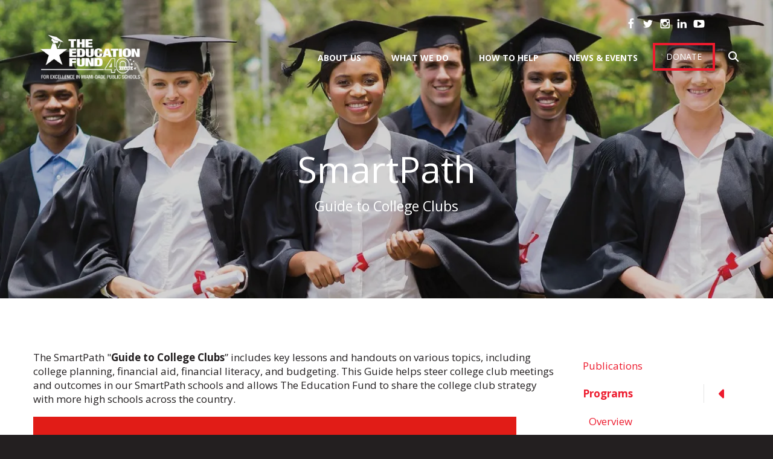

--- FILE ---
content_type: text/html; charset=UTF-8
request_url: https://www.educationfund.org/what-we-do/programs/smart-path-to-college/guide-to-college-clubs.html
body_size: 16261
content:
<!DOCTYPE html>

<!--[if lt IE 9]><html lang="en" class="no-js lt-ie10 lt-ie9"><![endif]-->
<!--[if IE 9]><html lang="en" class="no-js is-ie9 lt-ie10"><![endif]-->
<!--[if gt IE 9]><!--><html lang="en" class="no-js"><!--<![endif]-->

<head>
  <title>SmartPath to College Guide to College Clubs</title>
    <link rel="shortcut icon" href="https://cdn.firespring.com/images/5d514ab2-ef78-47dd-a1f7-598fbab52331"/>


<!-- Meta tags -->
<meta charset="utf-8">
<meta name="viewport" content="width=device-width, initial-scale=1.0">

      <meta name="p:domain_verify" content="7632bc70868a200ede85da11b1ad2dfd">
  


  <meta name="description" content="The SmartPath Guide to College Clubs includes key lessons and handouts on a variety of topics including college planning, financial aid, financial literacy, and budgeting. The guide was developed by program director, Lisa Ciacci. ">

  <meta property="og:title" content="SmartPath to College Guide to College Clubs">
  <meta property="og:url" content="https://www.educationfund.org/what-we-do/programs/smart-path-to-college/guide-to-college-clubs.html">
  <meta property="og:type" content="website">
      <meta property="og:description" content="The SmartPath Guide to College Clubs includes key lessons and handouts on a variety of topics including college planning, financial aid, financial literacy, and budgeting. The guide was developed by program director, Lisa Ciacci. ">
        <meta name="twitter:card" content="summary">
  <meta name="twitter:title" content="SmartPath to College Guide to College Clubs">
      <meta name="twitter:description" content="The SmartPath Guide to College Clubs includes key lessons and handouts on a variety of topics including college planning, financial aid, financial literacy, and budgeting. The guide was developed by program director, Lisa Ciacci. ">
    
  <link rel="stylesheet" href="//cdn.firespring.com/core/v2/css/stylesheet.1763297379.css">

<!-- CSS -->
      <link rel="stylesheet" href="//cdn.firespring.com/designs/np_agua/css/design-6816.1763297379.css">
  
<!-- SlickSlider Assets -->
  
<!-- jQuery -->
<script nonce="17979b5822cebbd08f7e41b3c28ee041352c2418ddde567d3a558717674a2c73" type="text/javascript">
  (function (window) {
    if (window.location !== window.top.location) {
      var handler = function () {
        window.top.location = window.location;
        return false;
      };
      window.onclick = handler;
      window.onkeypress = handler;
    }
  })(this);
</script>
  <script nonce="17979b5822cebbd08f7e41b3c28ee041352c2418ddde567d3a558717674a2c73" src="//cdn.firespring.com/core/v2/js/jquery.1763297379.js"></script>

<!-- Clicky Analytics -->
    <script
    nonce="17979b5822cebbd08f7e41b3c28ee041352c2418ddde567d3a558717674a2c73"
    type="text/javascript"
  >
    var firespring = { log: function () { return }, goal: function () { return } }
    var firespring_site_id = Number('100994144');
    (function () {
      var s = document.createElement('script')
      s.type = 'text/javascript'
      s.async = true
      s.src = 'https://analytics.firespring.com/js';
      (document.getElementsByTagName('head')[0] || document.getElementsByTagName('body')[0]).appendChild(s)
    })()
  </script>
<!-- End Clicky Analytics --><!-- Google External Accounts -->
    <!-- Google Tag Manager -->
            <script nonce="17979b5822cebbd08f7e41b3c28ee041352c2418ddde567d3a558717674a2c73">(function(w,d,s,l,i){w[l]=w[l]||[];w[l].push({'gtm.start':
					new Date().getTime(),event:'gtm.js'});var f=d.getElementsByTagName(s)[0],
				j=d.createElement(s),dl=l!='dataLayer'?'&l='+l:'';j.async=true;j.src=
				'https://www.googletagmanager.com/gtm.js?id='+i+dl;f.parentNode.insertBefore(j,f);
			})(window,document,'script','dataLayer','GTM-KF8MSR2');</script>
        <script nonce="17979b5822cebbd08f7e41b3c28ee041352c2418ddde567d3a558717674a2c73">
	    window.dataLayer = window.dataLayer || []
	    dataLayer.push({ 'gtm.blacklist': ['customScripts'] })
    </script>
    <!-- End Google Tag Manager -->
<script
  async
  nonce="17979b5822cebbd08f7e41b3c28ee041352c2418ddde567d3a558717674a2c73"
  src="https://www.googletagmanager.com/gtag/js?id=G-P4GR33YKLD"
></script>
<script nonce="17979b5822cebbd08f7e41b3c28ee041352c2418ddde567d3a558717674a2c73">
  window.dataLayer = window.dataLayer || []

  function gtag () {dataLayer.push(arguments)}

  gtag('js', new Date())
    gtag('config', 'G-P4GR33YKLD')
    gtag('config', 'G-3MXD5JNQ3T')
  </script>
<!-- End Google External Accounts -->

            
  

</head>

  <body class="internal ">

    <a id="skip" class="hidden-visually skip-to-main" href="#main-content">Skip to main content</a>

      <!-- BEGIN .additional-header -->
<div class="additional-header-container container-dark">
  <div class="content-block social-media-block">
  <div class="collection collection--list" id="content_f4984d5c8f5d64dc0a8cf733ddcebe00">

    

    <ul class="collection__items list--plain">

        
                                      <li class="collection-item collection-item--has-image" id="content_f4984d5c8f5d64dc0a8cf733ddcebe00_item_7801062">
                                    <div class="collection-item__content clearfix">

                      <div id="content_e4bc0acfe0ce4746b9abbe82d82e8e5a_image_item_7801062"  class="collection-item-image image" style="max-width: 20px;">
    <a href="https://www.facebook.com/educationfundmiami"     itemprop="url">
    <img
        loading="lazy"
        width="20"
        height="20"
        alt="Facebook"
        src="https://cdn.firespring.com/images/d7e458ba-2e2c-4474-881b-9fd03343c551.png"
        srcset="https://cdn.firespring.com/images/d7e458ba-2e2c-4474-881b-9fd03343c551.png 20w"
        itemprop="image"
                    >
    </a>

          </div>
          
          
          
        </div>
              </li>
                                          <li class="collection-item collection-item--has-image" id="content_f4984d5c8f5d64dc0a8cf733ddcebe00_item_7801065">
                                    <div class="collection-item__content clearfix">

                      <div id="content_e4bc0acfe0ce4746b9abbe82d82e8e5a_image_item_7801065"  class="collection-item-image image" style="max-width: 20px;">
    <a href="https://twitter.com/educationfund"     itemprop="url">
    <img
        loading="lazy"
        width="20"
        height="20"
        alt="Twitter"
        src="https://cdn.firespring.com/images/bfebbdad-fd75-4842-a5e9-68cc94f3d6a3.png"
        srcset="https://cdn.firespring.com/images/bfebbdad-fd75-4842-a5e9-68cc94f3d6a3.png 20w"
        itemprop="image"
                    >
    </a>

          </div>
          
          
          
        </div>
              </li>
                                          <li class="collection-item collection-item--has-image" id="content_f4984d5c8f5d64dc0a8cf733ddcebe00_item_7801067">
                                    <div class="collection-item__content clearfix">

                      <div id="content_e4bc0acfe0ce4746b9abbe82d82e8e5a_image_item_7801067"  class="collection-item-image image" style="max-width: 20px;">
    <a href="https://www.instagram.com/educationfundmiami/"     itemprop="url">
    <img
        loading="lazy"
        width="20"
        height="20"
        alt="Instagram"
        src="https://cdn.firespring.com/images/2aed5d3a-3b64-489a-bbc1-d5e9f84f7503.png"
        srcset="https://cdn.firespring.com/images/2aed5d3a-3b64-489a-bbc1-d5e9f84f7503.png 20w"
        itemprop="image"
                    >
    </a>

          </div>
          
          
          
        </div>
              </li>
                                          <li class="collection-item collection-item--has-image" id="content_f4984d5c8f5d64dc0a8cf733ddcebe00_item_9617866">
                                    <div class="collection-item__content clearfix">

                      <div id="content_e4bc0acfe0ce4746b9abbe82d82e8e5a_image_item_9617866"  class="collection-item-image image" style="max-width: 20px;">
    <a href="https://www.linkedin.com/company/11262179/"     itemprop="url">
    <img
        loading="lazy"
        width="20"
        height="20"
        alt="LinkedIn"
        src="https://cdn.firespring.com/images/2146b650-1447-4685-aaec-73fe5be0fd3c.png"
        srcset="https://cdn.firespring.com/images/2146b650-1447-4685-aaec-73fe5be0fd3c.png 20w"
        itemprop="image"
                    >
    </a>

          </div>
          
                      <div class="collection-item-label"><a href="https://www.linkedin.com/company/11262179/" target="_blank" rel="noopener noreferrer "    itemprop="url">LinkedIn</a></div>
          
          
        </div>
              </li>
                                          <li class="collection-item collection-item--has-image" id="content_f4984d5c8f5d64dc0a8cf733ddcebe00_item_7801066">
                                    <div class="collection-item__content clearfix">

                      <div id="content_e4bc0acfe0ce4746b9abbe82d82e8e5a_image_item_7801066"  class="collection-item-image image" style="max-width: 20px;">
    <a href="https://www.youtube.com/user/educationfund"     itemprop="url">
    <img
        loading="lazy"
        width="20"
        height="20"
        alt="Youtube"
        src="https://cdn.firespring.com/images/c5ddaa69-b89c-4181-9b70-b4a22ebc2c11.png"
        srcset="https://cdn.firespring.com/images/c5ddaa69-b89c-4181-9b70-b4a22ebc2c11.png 20w"
        itemprop="image"
                    >
    </a>

          </div>
          
          
          
        </div>
              </li>
      
    </ul>

    </div>
</div>
</div>
<!-- END .additional-header -->

<!-- BEGIN .top-nav-container -->
<div class="top-nav-container">

  <!-- BEGIN .donate-container -->
    <div class="donate-container">
    <div class="content-block donate-block">
  <div class="collection collection--list" id="content_1bf4d135d7fc8206ffe4997b30d1722f">

    

    <ul class="collection__items">

        
                        <li class="collection-item" id="content_1bf4d135d7fc8206ffe4997b30d1722f_item_7688145">
                                    <div class="collection-item__content">

          
                      <div class="collection-item-label"><a href="https://www.educationfund.org/how-to-help/donate/donateonline.html" target="_blank" rel="noopener noreferrer "    itemprop="url">Donate</a></div>
          
          
        </div>
              </li>
      
    </ul>

    </div>
</div>
  </div>
    <!-- END .donate-container -->

  <!-- BEGIN .phone-container -->
    <div class="phone-container">
    <div class="content-block phone-block">
  <div id="content_2c44d82df5067d1f96f149e6854efb04" class="locations-hours locations-hours--icons">
    <div class="location">
                            <a href="tel:3055584544" class="location__phone" aria-label="Call">
          <span class="fa-stack">
            <i class="fa fa-square fa-stack-2x"></i>
            <i class="fa fa-phone fa-stack-1x fa-inverse"></i>
           </span>
        </a>
                                  </div>
  </div>
</div>
  </div>
    <!-- END .phone-container -->

</div>
<!-- END .top-nav-container -->


<!-- BEGIN .site-container -->
<div class="site-container">


  <div class="mobile-nav-container">
    
    <!-- BEGIN nav -->
                        <nav class="nav mobile accordian" aria-label="Secondary">

    
    <ul class="nav__list nav-ul-0 nav">
      
    <li class="nav-level-0 nav__list--parent">
      <a href="https://www.educationfund.org/about-us/">About Us</a>

      
        <ul class="nav-ul-1">
           
    <li class="nav-level-1">
      <a href="https://www.educationfund.org/about-us/">Mission and Vision </a>

      
    </li>


    <li class="nav-level-1">
      <a href="https://www.educationfund.org/about-us/board-of-directors.html">Board of Directors </a>

      
    </li>


    <li class="nav-level-1">
      <a href="https://www.educationfund.org/about-us/careers.html">Careers</a>

      
    </li>


    <li class="nav-level-1">
      <a href="https://www.educationfund.org/about-us/contact-us.html">Contact Us</a>

      
    </li>


    <li class="nav-level-1">
      <a href="https://www.educationfund.org/about-us/affiliations-partnerships.html">Affiliations &amp; Partnerships </a>

      
    </li>

        </ul>
      
    </li>


    <li class="nav-level-0 nav__list--parent nav__list--here">
      <a href="https://www.educationfund.org/what-we-do/">What We Do</a>

      
        <ul class="nav-ul-1">
           
    <li class="nav-level-1">
      <a href="https://www.educationfund.org/what-we-do/publications/">Publications</a>

      
    </li>


    <li class="nav-level-1 nav__list--parent nav__list--here">
      <a href="https://www.educationfund.org/what-we-do/programs/">Programs</a>

      
        <ul class="nav-ul-2">
           
    <li class="nav-level-2">
      <a href="https://www.educationfund.org/what-we-do/programs/">Overview </a>

      
    </li>


    <li class="nav-level-2 nav__list--parent">
      <a href="https://www.educationfund.org/what-we-do/programs/food-forests-for-schools/">Food Forests for Schools</a>

      
        <ul class="nav-ul-3">
           
    <li class="nav-level-3">
      <a href="https://www.educationfund.org/what-we-do/programs/food-forests-for-schools/">Overview</a>

      
    </li>


    <li class="nav-level-3">
      <a href="https://www.educationfund.org/what-we-do/programs/food-forests-for-schools/student-health-and-nutrition.html">Student Health and Nutrition </a>

      
    </li>


    <li class="nav-level-3">
      <a href="https://www.educationfund.org/what-we-do/programs/food-forests-for-schools/food-forests-for-schools.html">Food Forest Plants - Food Forests for Schools </a>

      
    </li>


    <li class="nav-level-3">
      <a href="https://www.educationfund.org/what-we-do/programs/food-forests-for-schools/food-forest-banana-circles.html">Food Forest Banana Circles</a>

      
    </li>


    <li class="nav-level-3">
      <a href="https://www.educationfund.org/what-we-do/programs/food-forests-for-schools/participating-schools.html">Participating Schools </a>

      
    </li>


    <li class="nav-level-3">
      <a href="https://www.educationfund.org/what-we-do/programs/food-forests-for-schools/modules.html">Teacher Modules</a>

      
    </li>


    <li class="nav-level-3">
      <a href="https://www.educationfund.org/what-we-do/programs/food-forests-for-schools/scientific-articles-and-research.html">Scientific Articles and Research</a>

      
    </li>


    <li class="nav-level-3">
      <a href="https://www.educationfund.org/what-we-do/programs/food-forests-for-schools/awards-and-articles.html">Articles and Awards</a>

      
    </li>

        </ul>
      
    </li>


    <li class="nav-level-2 nav__list--parent">
      <a href="https://www.educationfund.org/what-we-do/programs/impact-ii/">Ideas with IMPACT</a>

      
        <ul class="nav-ul-3">
           
    <li class="nav-level-3">
      <a href="https://www.educationfund.org/what-we-do/programs/impact-ii/">Overview </a>

      
    </li>


    <li class="nav-level-3">
      <a href="https://www.educationfund.org/what-we-do/programs/impact-ii/ideas-with-impact-catalog-publications.html">Ideas with IMPACT Catalog Publications </a>

      
    </li>


    <li class="nav-level-3">
      <a href="https://www.educationfund.org/what-we-do/programs/impact-ii/curriculum-packets-publications.html">Curriculum Packets </a>

      
    </li>


    <li class="nav-level-3">
      <a href="https://www.educationfund.org/what-we-do/programs/impact-ii/idea-expo-conference-registration.html">Idea Expo Conference</a>

      
    </li>

        </ul>
      
    </li>


    <li class="nav-level-2 nav__list--parent">
      <a href="https://www.educationfund.org/what-we-do/programs/ocean-bank-center-for-educational-materials/">Ocean Bank Center for Educational Materials</a>

      
        <ul class="nav-ul-3">
           
    <li class="nav-level-3">
      <a href="https://www.educationfund.org/what-we-do/programs/ocean-bank-center-for-educational-materials/">Overview</a>

      
    </li>


    <li class="nav-level-3">
      <a href="https://www.educationfund.org/what-we-do/programs/ocean-bank-center-for-educational-materials/contact-us.html">Contact Us</a>

      
    </li>


    <li class="nav-level-3">
      <a href="https://www.educationfund.org/what-we-do/programs/ocean-bank-center-for-educational-materials/back-to-school-drive.html">Back-to-School Drive</a>

      
    </li>


    <li class="nav-level-3">
      <a href="https://www.educationfund.org/what-we-do/programs/ocean-bank-center-for-educational-materials/donate-supplies-inventory.html">Donate Supplies &amp; Inventory</a>

      
    </li>


    <li class="nav-level-3">
      <a href="https://www.educationfund.org/what-we-do/programs/ocean-bank-center-for-educational-materials/examples-of-donated-items.html">Examples of Donated Items </a>

      
    </li>


    <li class="nav-level-3">
      <a href="https://www.educationfund.org/what-we-do/programs/ocean-bank-center-for-educational-materials/info-for-teachers-ptas.html">Info for Teachers &amp; PTAs</a>

      
    </li>


    <li class="nav-level-3">
      <a href="https://www.educationfund.org/what-we-do/programs/ocean-bank-center-for-educational-materials/map-directions.html">Map &amp; Directions </a>

      
    </li>


    <li class="nav-level-3">
      <a href="https://www.educationfund.org/what-we-do/programs/ocean-bank-center-for-educational-materials/teacher-shopping-visit.html">Teacher Shopping Visit</a>

      
    </li>


    <li class="nav-level-3">
      <a href="https://www.educationfund.org/what-we-do/programs/ocean-bank-center-for-educational-materials/hammocks-center.html">Hammocks Center</a>

      
    </li>


    <li class="nav-level-3">
      <a href="https://www.educationfund.org/what-we-do/programs/ocean-bank-center-for-educational-materials/results-and-statistics.html">Results and Statistics</a>

      
    </li>


    <li class="nav-level-3">
      <a href="https://www.educationfund.org/what-we-do/programs/ocean-bank-center-for-educational-materials/tax-benefits.html">Tax Benefits </a>

      
    </li>


    <li class="nav-level-3">
      <a href="https://www.educationfund.org/what-we-do/programs/ocean-bank-center-for-educational-materials/awards-and-articles.html">Awards and Articles </a>

      
    </li>

        </ul>
      
    </li>


    <li class="nav-level-2 nav__list--parent">
      <a href="https://www.educationfund.org/what-we-do/programs/art-of-found-objects/">Art of Found Objects</a>

      
        <ul class="nav-ul-3">
           
    <li class="nav-level-3">
      <a href="https://www.educationfund.org/what-we-do/programs/art-of-found-objects/">Exhibition Overview</a>

      
    </li>


    <li class="nav-level-3">
      <a href="https://www.educationfund.org/what-we-do/programs/art-of-found-objects/exhibition-packet.html">Exhibition Packet</a>

      
    </li>

        </ul>
      
    </li>


    <li class="nav-level-2 nav__list--parent">
      <a href="https://www.educationfund.org/what-we-do/programs/teach-a-thon/">Teach-A-Thon</a>

      
        <ul class="nav-ul-3">
           
    <li class="nav-level-3">
      <a href="https://www.educationfund.org/what-we-do/programs/teach-a-thon/">Overview</a>

      
    </li>


    <li class="nav-level-3">
      <a href="https://www.educationfund.org/what-we-do/programs/teach-a-thon/application-for-business-professionals.html">Application for Business Professionals </a>

      
    </li>


    <li class="nav-level-3">
      <a href="https://www.educationfund.org/what-we-do/programs/teach-a-thon/more-information-for-business-professionals.html">More Information for Public School Champions</a>

      
    </li>


    <li class="nav-level-3">
      <a href="https://www.educationfund.org/what-we-do/programs/teach-a-thon/success-stories.html">Success Stories </a>

      
    </li>

        </ul>
      
    </li>


    <li class="nav-level-2">
      <a href="https://www.educationfund.org/what-we-do/programs/taste-of-education.html">Taste of Education</a>

      
    </li>


    <li class="nav-level-2 nav__list--parent nav__list--here">
      <a href="https://www.educationfund.org/what-we-do/programs/smart-path-to-college/">SmartPath </a>

      
        <ul class="nav-ul-3">
           
    <li class="nav-level-3">
      <a href="https://www.educationfund.org/what-we-do/programs/smart-path-to-college/">Overview </a>

      
    </li>


    <li class="nav-level-3">
      <a href="https://www.educationfund.org/what-we-do/programs/smart-path-to-college/program-data-and-study-results.html">Program Data and Study Results </a>

      
    </li>


    <li class="nav-level-3 nav__list--here">
      <a href="https://www.educationfund.org/what-we-do/programs/smart-path-to-college/guide-to-college-clubs.html">Guide to College Clubs </a>

      
    </li>


    <li class="nav-level-3">
      <a href="https://www.educationfund.org/what-we-do/programs/smart-path-to-college/internship-program-application.html">Student Internship Program Application </a>

      
    </li>


    <li class="nav-level-3">
      <a href="https://www.educationfund.org/what-we-do/programs/smart-path-to-college/summer-internship-form.html">Summer Internship Company Intake Form</a>

      
    </li>

        </ul>
      
    </li>


    <li class="nav-level-2 nav__list--parent">
      <a href="https://www.educationfund.org/what-we-do/programs/for-the-love-of-art/">For the Love of Art</a>

      
        <ul class="nav-ul-3">
           
    <li class="nav-level-3">
      <a href="https://www.educationfund.org/what-we-do/programs/for-the-love-of-art/event-highlights.html">Event Highlights</a>

      
    </li>


    <li class="nav-level-3">
      <a href="https://www.educationfund.org/what-we-do/programs/for-the-love-of-art/overview.html">Benefitting Students</a>

      
    </li>

        </ul>
      
    </li>

        </ul>
      
    </li>


    <li class="nav-level-1 nav__list--parent">
      <a href="https://www.educationfund.org/what-we-do/results/">Results</a>

      
        <ul class="nav-ul-2">
           
    <li class="nav-level-2">
      <a href="https://www.educationfund.org/what-we-do/results/">Overview </a>

      
    </li>


    <li class="nav-level-2">
      <a href="https://www.educationfund.org/what-we-do/results/m-dcps-proclamation.html">2021 M-DCPS Proclamation</a>

      
    </li>


    <li class="nav-level-2">
      <a href="https://www.educationfund.org/what-we-do/results/2009-sapphire-award.html">2009 Sapphire Award </a>

      
    </li>


    <li class="nav-level-2">
      <a href="https://www.educationfund.org/what-we-do/results/2009-novo-award.html">2009 NOVO Award</a>

      
    </li>


    <li class="nav-level-2">
      <a href="https://www.educationfund.org/what-we-do/results/dr-cara-rockwell.html">Dr. Cara Rockwell, Research Overview</a>

      
    </li>


    <li class="nav-level-2">
      <a href="https://www.educationfund.org/what-we-do/results/florida-intiatives-for-childrens-healthcare.html">Florida Intiatives for Children&#039;s Healthcare</a>

      
    </li>


    <li class="nav-level-2">
      <a href="https://www.educationfund.org/what-we-do/results/garvin-hardy-case-study.html">Garvin Hardy Case Study</a>

      
    </li>


    <li class="nav-level-2">
      <a href="https://www.educationfund.org/what-we-do/results/smartpath.html">SmartPath</a>

      
    </li>

        </ul>
      
    </li>

        </ul>
      
    </li>


    <li class="nav-level-0 nav__list--parent">
      <a href="https://www.educationfund.org/how-to-help/">How To Help</a>

      
        <ul class="nav-ul-1">
           
    <li class="nav-level-1 nav__list--parent">
      <a href="https://www.educationfund.org/how-to-help/donate/">Donate</a>

      
        <ul class="nav-ul-2">
           
    <li class="nav-level-2">
      <a href="https://www.educationfund.org/how-to-help/donate/">Overview </a>

      
    </li>


    <li class="nav-level-2">
      <a href="https://www.educationfund.org/how-to-help/donate/donateonline.html">Donate Online </a>

      
    </li>


    <li class="nav-level-2">
      <a href="https://www.educationfund.org/how-to-help/donate/give-miami-day-2025.html">Give Miami Day 2025</a>

      
    </li>


    <li class="nav-level-2">
      <a href="https://www.educationfund.org/how-to-help/donate/giving-methods-and-opportunities.html">Giving Methods and Opportunities </a>

      
    </li>


    <li class="nav-level-2">
      <a href="https://www.educationfund.org/how-to-help/donate/donate-inventory-supplies.html">Donate Inventory &amp; Supplies</a>

      
    </li>


    <li class="nav-level-2">
      <a href="https://www.educationfund.org/how-to-help/donate/buy-an-education-license-plate.html">Buy an Education License Plate </a>

      
    </li>

        </ul>
      
    </li>


    <li class="nav-level-1 nav__list--parent">
      <a href="https://www.educationfund.org/how-to-help/lucy-petrey-fund/">In Honor of Lucy Petrey</a>

      
        <ul class="nav-ul-2">
           
    <li class="nav-level-2">
      <a href="https://www.educationfund.org/how-to-help/lucy-petrey-fund/">In Honor of Lucy Petrey</a>

      
    </li>

        </ul>
      
    </li>


    <li class="nav-level-1 nav__list--parent">
      <a href="https://www.educationfund.org/how-to-help/myrna-palley-fund/">Myrna Palley Fund</a>

      
        <ul class="nav-ul-2">
           
    <li class="nav-level-2">
      <a href="https://www.educationfund.org/how-to-help/myrna-palley-fund/">In Memory of Myrna Palley</a>

      
    </li>

        </ul>
      
    </li>

        </ul>
      
    </li>


    <li class="nav-level-0 nav__list--parent">
      <a href="https://www.educationfund.org/news/">News &amp; Events</a>

      
        <ul class="nav-ul-1">
           
    <li class="nav-level-1">
      <a href="https://www.educationfund.org/news/">Newsroom</a>

      
    </li>


    <li class="nav-level-1">
      <a href="https://www.educationfund.org/news/td-bank-press-release.html">TD Bank Press Release</a>

      
    </li>


    <li class="nav-level-1">
      <a href="https://www.educationfund.org/news/connect-with-us.html">Connect With Us </a>

      
    </li>

        </ul>
      
    </li>

    </ul>

    
  </nav>


        <!-- END nav -->
    
    <!-- BEGIN .mobile-search -->
        <div class="mobile-search">
      <div class="content-block search-block">
  <div class="search-form search-form--54f0426b6c4e106208f50e1b6b473ec0" role="search">

  <form class="form--inline form--inline--no-button" novalidate>
    <div class="form-row">
      <div class="form-row__controls">
        <input aria-label="Search our site" type="search" id="search-form__input--54f0426b6c4e106208f50e1b6b473ec0" autocomplete="off">
      </div>
    </div>
  </form>

  <div id="search-form__results--54f0426b6c4e106208f50e1b6b473ec0" class="search-form__results"></div>
    <script nonce="17979b5822cebbd08f7e41b3c28ee041352c2418ddde567d3a558717674a2c73" type="text/javascript">
      var ss360Config = window.ss360Config || []
      var config = {
        style: {
          themeColor: '#333333',
          accentColor: "#000000",
          loaderType: 'circle'
        },
        searchBox: {
          selector: "#search-form__input--54f0426b6c4e106208f50e1b6b473ec0"
        },
        tracking: {
          providers: []
        },
        siteId: "www.educationfund.org",
        showErrors: false
      }
      if (!window.ss360Config[0]) {
        var stScript = document.createElement('script')
        stScript.type = 'text/javascript'
        stScript.async = true
        stScript.src = 'https://cdn.sitesearch360.com/v13/sitesearch360-v13.min.js'
        var entry = document.getElementsByTagName('script')[0]
        entry.parentNode.insertBefore(stScript, entry)
      }
      ss360Config.push(config)
    </script>
</div>
</div>
    </div>
        <!-- END .mobile-search -->

  </div>
  <!-- END .mobile-nav-container -->


  <!-- BEGIN .search-overlay -->
    <div class="search-overlay">
    <!-- BEGIN .wrap -->
    <div class="wrap">
      <div class="content-block search-2-block">
  <div class="search-form search-form--c059d4e05c1dc680689118e5aee0f4d6" role="search">

  <form class="form--inline form--inline--no-button" novalidate>
    <div class="form-row">
      <div class="form-row__controls">
        <input aria-label="Search our site" type="search" id="search-form__input--c059d4e05c1dc680689118e5aee0f4d6" autocomplete="off">
      </div>
    </div>
  </form>

  <div id="search-form__results--c059d4e05c1dc680689118e5aee0f4d6" class="search-form__results"></div>
    <script nonce="17979b5822cebbd08f7e41b3c28ee041352c2418ddde567d3a558717674a2c73" type="text/javascript">
      var ss360Config = window.ss360Config || []
      var config = {
        style: {
          themeColor: '#333333',
          accentColor: "#000000",
          loaderType: 'circle'
        },
        searchBox: {
          selector: "#search-form__input--c059d4e05c1dc680689118e5aee0f4d6"
        },
        tracking: {
          providers: []
        },
        siteId: "www.educationfund.org",
        showErrors: false
      }
      if (!window.ss360Config[0]) {
        var stScript = document.createElement('script')
        stScript.type = 'text/javascript'
        stScript.async = true
        stScript.src = 'https://cdn.sitesearch360.com/v13/sitesearch360-v13.min.js'
        var entry = document.getElementsByTagName('script')[0]
        entry.parentNode.insertBefore(stScript, entry)
      }
      ss360Config.push(config)
    </script>
</div>
</div>
    </div>
    <!-- END .wrap -->
  </div>
    <!-- END .search-overlay -->


  <!-- BEGIN .mobile-nav-container -->

  <!-- BEGIN header -->
  <header class="header ">
    <!-- BEGIN .wrap -->
    <div class="wrap">

      <!-- BEGIN nav-logo -->
            <div class="nav-logo">
        <a href="https://www.educationfund.org/"><img alt="The Education Fund" title="logo" src="https://cdn.firespring.com/images/fc73431a-b4c6-473d-881e-74d9fcae5dcc.png"></a>
      </div>
            <!-- END nav-logo -->

      <!-- BEGIN nav -->
                                  <nav class="nav dropdown" aria-label="Secondary">

    
    <ul class="nav__list nav-ul-0 nav">
      
    <li class="nav-level-0 nav__list--parent">
      <a href="https://www.educationfund.org/about-us/">About Us</a>

      
        <ul class="nav-ul-1">
           
    <li class="nav-level-1">
      <a href="https://www.educationfund.org/about-us/">Mission and Vision </a>

      
    </li>


    <li class="nav-level-1">
      <a href="https://www.educationfund.org/about-us/board-of-directors.html">Board of Directors </a>

      
    </li>


    <li class="nav-level-1">
      <a href="https://www.educationfund.org/about-us/careers.html">Careers</a>

      
    </li>


    <li class="nav-level-1">
      <a href="https://www.educationfund.org/about-us/contact-us.html">Contact Us</a>

      
    </li>


    <li class="nav-level-1">
      <a href="https://www.educationfund.org/about-us/affiliations-partnerships.html">Affiliations &amp; Partnerships </a>

      
    </li>

        </ul>
      
    </li>


    <li class="nav-level-0 nav__list--parent nav__list--here">
      <a href="https://www.educationfund.org/what-we-do/">What We Do</a>

      
        <ul class="nav-ul-1">
           
    <li class="nav-level-1">
      <a href="https://www.educationfund.org/what-we-do/publications/">Publications</a>

      
    </li>


    <li class="nav-level-1 nav__list--parent nav__list--here">
      <a href="https://www.educationfund.org/what-we-do/programs/">Programs</a>

      
        <ul class="nav-ul-2">
           
    <li class="nav-level-2">
      <a href="https://www.educationfund.org/what-we-do/programs/">Overview </a>

      
    </li>


    <li class="nav-level-2 nav__list--parent">
      <a href="https://www.educationfund.org/what-we-do/programs/food-forests-for-schools/">Food Forests for Schools</a>

      
        <ul class="nav-ul-3">
           
    <li class="nav-level-3">
      <a href="https://www.educationfund.org/what-we-do/programs/food-forests-for-schools/">Overview</a>

      
    </li>


    <li class="nav-level-3">
      <a href="https://www.educationfund.org/what-we-do/programs/food-forests-for-schools/student-health-and-nutrition.html">Student Health and Nutrition </a>

      
    </li>


    <li class="nav-level-3">
      <a href="https://www.educationfund.org/what-we-do/programs/food-forests-for-schools/food-forests-for-schools.html">Food Forest Plants - Food Forests for Schools </a>

      
    </li>


    <li class="nav-level-3">
      <a href="https://www.educationfund.org/what-we-do/programs/food-forests-for-schools/food-forest-banana-circles.html">Food Forest Banana Circles</a>

      
    </li>


    <li class="nav-level-3">
      <a href="https://www.educationfund.org/what-we-do/programs/food-forests-for-schools/participating-schools.html">Participating Schools </a>

      
    </li>


    <li class="nav-level-3">
      <a href="https://www.educationfund.org/what-we-do/programs/food-forests-for-schools/modules.html">Teacher Modules</a>

      
    </li>


    <li class="nav-level-3">
      <a href="https://www.educationfund.org/what-we-do/programs/food-forests-for-schools/scientific-articles-and-research.html">Scientific Articles and Research</a>

      
    </li>


    <li class="nav-level-3">
      <a href="https://www.educationfund.org/what-we-do/programs/food-forests-for-schools/awards-and-articles.html">Articles and Awards</a>

      
    </li>

        </ul>
      
    </li>


    <li class="nav-level-2 nav__list--parent">
      <a href="https://www.educationfund.org/what-we-do/programs/impact-ii/">Ideas with IMPACT</a>

      
        <ul class="nav-ul-3">
           
    <li class="nav-level-3">
      <a href="https://www.educationfund.org/what-we-do/programs/impact-ii/">Overview </a>

      
    </li>


    <li class="nav-level-3">
      <a href="https://www.educationfund.org/what-we-do/programs/impact-ii/ideas-with-impact-catalog-publications.html">Ideas with IMPACT Catalog Publications </a>

      
    </li>


    <li class="nav-level-3">
      <a href="https://www.educationfund.org/what-we-do/programs/impact-ii/curriculum-packets-publications.html">Curriculum Packets </a>

      
    </li>


    <li class="nav-level-3">
      <a href="https://www.educationfund.org/what-we-do/programs/impact-ii/idea-expo-conference-registration.html">Idea Expo Conference</a>

      
    </li>

        </ul>
      
    </li>


    <li class="nav-level-2 nav__list--parent">
      <a href="https://www.educationfund.org/what-we-do/programs/ocean-bank-center-for-educational-materials/">Ocean Bank Center for Educational Materials</a>

      
        <ul class="nav-ul-3">
           
    <li class="nav-level-3">
      <a href="https://www.educationfund.org/what-we-do/programs/ocean-bank-center-for-educational-materials/">Overview</a>

      
    </li>


    <li class="nav-level-3">
      <a href="https://www.educationfund.org/what-we-do/programs/ocean-bank-center-for-educational-materials/contact-us.html">Contact Us</a>

      
    </li>


    <li class="nav-level-3">
      <a href="https://www.educationfund.org/what-we-do/programs/ocean-bank-center-for-educational-materials/back-to-school-drive.html">Back-to-School Drive</a>

      
    </li>


    <li class="nav-level-3">
      <a href="https://www.educationfund.org/what-we-do/programs/ocean-bank-center-for-educational-materials/donate-supplies-inventory.html">Donate Supplies &amp; Inventory</a>

      
    </li>


    <li class="nav-level-3">
      <a href="https://www.educationfund.org/what-we-do/programs/ocean-bank-center-for-educational-materials/examples-of-donated-items.html">Examples of Donated Items </a>

      
    </li>


    <li class="nav-level-3">
      <a href="https://www.educationfund.org/what-we-do/programs/ocean-bank-center-for-educational-materials/info-for-teachers-ptas.html">Info for Teachers &amp; PTAs</a>

      
    </li>


    <li class="nav-level-3">
      <a href="https://www.educationfund.org/what-we-do/programs/ocean-bank-center-for-educational-materials/map-directions.html">Map &amp; Directions </a>

      
    </li>


    <li class="nav-level-3">
      <a href="https://www.educationfund.org/what-we-do/programs/ocean-bank-center-for-educational-materials/teacher-shopping-visit.html">Teacher Shopping Visit</a>

      
    </li>


    <li class="nav-level-3">
      <a href="https://www.educationfund.org/what-we-do/programs/ocean-bank-center-for-educational-materials/hammocks-center.html">Hammocks Center</a>

      
    </li>


    <li class="nav-level-3">
      <a href="https://www.educationfund.org/what-we-do/programs/ocean-bank-center-for-educational-materials/results-and-statistics.html">Results and Statistics</a>

      
    </li>


    <li class="nav-level-3">
      <a href="https://www.educationfund.org/what-we-do/programs/ocean-bank-center-for-educational-materials/tax-benefits.html">Tax Benefits </a>

      
    </li>


    <li class="nav-level-3">
      <a href="https://www.educationfund.org/what-we-do/programs/ocean-bank-center-for-educational-materials/awards-and-articles.html">Awards and Articles </a>

      
    </li>

        </ul>
      
    </li>


    <li class="nav-level-2 nav__list--parent">
      <a href="https://www.educationfund.org/what-we-do/programs/art-of-found-objects/">Art of Found Objects</a>

      
        <ul class="nav-ul-3">
           
    <li class="nav-level-3">
      <a href="https://www.educationfund.org/what-we-do/programs/art-of-found-objects/">Exhibition Overview</a>

      
    </li>


    <li class="nav-level-3">
      <a href="https://www.educationfund.org/what-we-do/programs/art-of-found-objects/exhibition-packet.html">Exhibition Packet</a>

      
    </li>

        </ul>
      
    </li>


    <li class="nav-level-2 nav__list--parent">
      <a href="https://www.educationfund.org/what-we-do/programs/teach-a-thon/">Teach-A-Thon</a>

      
        <ul class="nav-ul-3">
           
    <li class="nav-level-3">
      <a href="https://www.educationfund.org/what-we-do/programs/teach-a-thon/">Overview</a>

      
    </li>


    <li class="nav-level-3">
      <a href="https://www.educationfund.org/what-we-do/programs/teach-a-thon/application-for-business-professionals.html">Application for Business Professionals </a>

      
    </li>


    <li class="nav-level-3">
      <a href="https://www.educationfund.org/what-we-do/programs/teach-a-thon/more-information-for-business-professionals.html">More Information for Public School Champions</a>

      
    </li>


    <li class="nav-level-3">
      <a href="https://www.educationfund.org/what-we-do/programs/teach-a-thon/success-stories.html">Success Stories </a>

      
    </li>

        </ul>
      
    </li>


    <li class="nav-level-2">
      <a href="https://www.educationfund.org/what-we-do/programs/taste-of-education.html">Taste of Education</a>

      
    </li>


    <li class="nav-level-2 nav__list--parent nav__list--here">
      <a href="https://www.educationfund.org/what-we-do/programs/smart-path-to-college/">SmartPath </a>

      
        <ul class="nav-ul-3">
           
    <li class="nav-level-3">
      <a href="https://www.educationfund.org/what-we-do/programs/smart-path-to-college/">Overview </a>

      
    </li>


    <li class="nav-level-3">
      <a href="https://www.educationfund.org/what-we-do/programs/smart-path-to-college/program-data-and-study-results.html">Program Data and Study Results </a>

      
    </li>


    <li class="nav-level-3 nav__list--here">
      <a href="https://www.educationfund.org/what-we-do/programs/smart-path-to-college/guide-to-college-clubs.html">Guide to College Clubs </a>

      
    </li>


    <li class="nav-level-3">
      <a href="https://www.educationfund.org/what-we-do/programs/smart-path-to-college/internship-program-application.html">Student Internship Program Application </a>

      
    </li>


    <li class="nav-level-3">
      <a href="https://www.educationfund.org/what-we-do/programs/smart-path-to-college/summer-internship-form.html">Summer Internship Company Intake Form</a>

      
    </li>

        </ul>
      
    </li>


    <li class="nav-level-2 nav__list--parent">
      <a href="https://www.educationfund.org/what-we-do/programs/for-the-love-of-art/">For the Love of Art</a>

      
        <ul class="nav-ul-3">
           
    <li class="nav-level-3">
      <a href="https://www.educationfund.org/what-we-do/programs/for-the-love-of-art/event-highlights.html">Event Highlights</a>

      
    </li>


    <li class="nav-level-3">
      <a href="https://www.educationfund.org/what-we-do/programs/for-the-love-of-art/overview.html">Benefitting Students</a>

      
    </li>

        </ul>
      
    </li>

        </ul>
      
    </li>


    <li class="nav-level-1 nav__list--parent">
      <a href="https://www.educationfund.org/what-we-do/results/">Results</a>

      
        <ul class="nav-ul-2">
           
    <li class="nav-level-2">
      <a href="https://www.educationfund.org/what-we-do/results/">Overview </a>

      
    </li>


    <li class="nav-level-2">
      <a href="https://www.educationfund.org/what-we-do/results/m-dcps-proclamation.html">2021 M-DCPS Proclamation</a>

      
    </li>


    <li class="nav-level-2">
      <a href="https://www.educationfund.org/what-we-do/results/2009-sapphire-award.html">2009 Sapphire Award </a>

      
    </li>


    <li class="nav-level-2">
      <a href="https://www.educationfund.org/what-we-do/results/2009-novo-award.html">2009 NOVO Award</a>

      
    </li>


    <li class="nav-level-2">
      <a href="https://www.educationfund.org/what-we-do/results/dr-cara-rockwell.html">Dr. Cara Rockwell, Research Overview</a>

      
    </li>


    <li class="nav-level-2">
      <a href="https://www.educationfund.org/what-we-do/results/florida-intiatives-for-childrens-healthcare.html">Florida Intiatives for Children&#039;s Healthcare</a>

      
    </li>


    <li class="nav-level-2">
      <a href="https://www.educationfund.org/what-we-do/results/garvin-hardy-case-study.html">Garvin Hardy Case Study</a>

      
    </li>


    <li class="nav-level-2">
      <a href="https://www.educationfund.org/what-we-do/results/smartpath.html">SmartPath</a>

      
    </li>

        </ul>
      
    </li>

        </ul>
      
    </li>


    <li class="nav-level-0 nav__list--parent">
      <a href="https://www.educationfund.org/how-to-help/">How To Help</a>

      
        <ul class="nav-ul-1">
           
    <li class="nav-level-1 nav__list--parent">
      <a href="https://www.educationfund.org/how-to-help/donate/">Donate</a>

      
        <ul class="nav-ul-2">
           
    <li class="nav-level-2">
      <a href="https://www.educationfund.org/how-to-help/donate/">Overview </a>

      
    </li>


    <li class="nav-level-2">
      <a href="https://www.educationfund.org/how-to-help/donate/donateonline.html">Donate Online </a>

      
    </li>


    <li class="nav-level-2">
      <a href="https://www.educationfund.org/how-to-help/donate/give-miami-day-2025.html">Give Miami Day 2025</a>

      
    </li>


    <li class="nav-level-2">
      <a href="https://www.educationfund.org/how-to-help/donate/giving-methods-and-opportunities.html">Giving Methods and Opportunities </a>

      
    </li>


    <li class="nav-level-2">
      <a href="https://www.educationfund.org/how-to-help/donate/donate-inventory-supplies.html">Donate Inventory &amp; Supplies</a>

      
    </li>


    <li class="nav-level-2">
      <a href="https://www.educationfund.org/how-to-help/donate/buy-an-education-license-plate.html">Buy an Education License Plate </a>

      
    </li>

        </ul>
      
    </li>


    <li class="nav-level-1 nav__list--parent">
      <a href="https://www.educationfund.org/how-to-help/lucy-petrey-fund/">In Honor of Lucy Petrey</a>

      
        <ul class="nav-ul-2">
           
    <li class="nav-level-2">
      <a href="https://www.educationfund.org/how-to-help/lucy-petrey-fund/">In Honor of Lucy Petrey</a>

      
    </li>

        </ul>
      
    </li>


    <li class="nav-level-1 nav__list--parent">
      <a href="https://www.educationfund.org/how-to-help/myrna-palley-fund/">Myrna Palley Fund</a>

      
        <ul class="nav-ul-2">
           
    <li class="nav-level-2">
      <a href="https://www.educationfund.org/how-to-help/myrna-palley-fund/">In Memory of Myrna Palley</a>

      
    </li>

        </ul>
      
    </li>

        </ul>
      
    </li>


    <li class="nav-level-0 nav__list--parent">
      <a href="https://www.educationfund.org/news/">News &amp; Events</a>

      
        <ul class="nav-ul-1">
           
    <li class="nav-level-1">
      <a href="https://www.educationfund.org/news/">Newsroom</a>

      
    </li>


    <li class="nav-level-1">
      <a href="https://www.educationfund.org/news/td-bank-press-release.html">TD Bank Press Release</a>

      
    </li>


    <li class="nav-level-1">
      <a href="https://www.educationfund.org/news/connect-with-us.html">Connect With Us </a>

      
    </li>

        </ul>
      
    </li>

    </ul>

    
  </nav>


            <!-- END nav -->

      <!-- BEGIN .donate-container -->
            <div class="donate-container">
        <div class="content-block donate-block">
  <div class="collection collection--list" id="content_1bf4d135d7fc8206ffe4997b30d1722f">

    

    <ul class="collection__items">

        
                        <li class="collection-item" id="content_1bf4d135d7fc8206ffe4997b30d1722f_item_7688145">
                                    <div class="collection-item__content">

          
                      <div class="collection-item-label"><a href="https://www.educationfund.org/how-to-help/donate/donateonline.html" target="_blank" rel="noopener noreferrer "    itemprop="url">Donate</a></div>
          
          
        </div>
              </li>
      
    </ul>

    </div>
</div>
      </div>
            <!-- END .donate-container -->


            <!-- BEGIN .search-container -->
      <div class="search-container">
        <!-- BEGIN .search-trigger search-open -->
        <div class="search-trigger search-open">
          <i class="fa fa-search fa-fw"></i>
        </div>
        <!-- END .search-trigger search-open -->
      </div>
      <!-- END .search-container -->
      
      <!-- BEGIN .mobile-trigger mobile-open -->
      <div class="mobile-trigger mobile-open">
        <i class="fa fa-bars"></i>
      </div>
      <!-- END .mobile-trigger mobile-open -->
    </div>
    <!-- END .wrap -->





  </header>
  <!-- END header -->
  
  

<!-- BEGIN .masthead-container -->
<div class="masthead-container has-bg">
  <!-- BEGIN .wrap -->
  <div class="wrap">

        <h1>SmartPath </h1>
    
        <div id="content_096919af506b9cdbb535e9daaedb660b"  class="image" style="max-width: 1600px;">
    
    <img
        loading="lazy"
        width="1600"
        height="508"
        alt=""
        src="https://cdn.firespring.com/images/12782270-3206-4c3b-8e87-796695caa989.jpg"
        srcset="https://cdn.firespring.com/images/5aaa84d6-bd84-40fa-84e3-4a53bdc7130d.jpg 600w, https://cdn.firespring.com/images/82bcf4c1-8fb3-4dbe-9ed3-3b920871e0b4.jpg 1200w, https://cdn.firespring.com/images/12782270-3206-4c3b-8e87-796695caa989.jpg 1600w"
        itemprop="image"
                    >
    

          </div>
<h4>Guide to College Clubs</h4>

  </div>
  <!-- END .wrap -->
</div>
<!-- END .masthead-container -->


<main>
  <!-- BEGIN .wrap -->
  <div class="wrap">

        <!-- BEGIN .sidebar-container -->
    <div class="sidebar-container">
      <!-- start subnav -->
                                                  <nav class="nav nav subnav accordian" aria-label="Secondary">

    
    <ul class="nav__list nav-ul-0 nav">
      
    <li class="nav-level-0">
      <a href="https://www.educationfund.org/what-we-do/publications/">Publications</a>

      
    </li>


    <li class="nav-level-0 nav__list--parent nav__list--here">
      <a href="https://www.educationfund.org/what-we-do/programs/">Programs</a>

      
        <ul class="nav-ul-1">
           
    <li class="nav-level-1">
      <a href="https://www.educationfund.org/what-we-do/programs/">Overview </a>

      
    </li>


    <li class="nav-level-1 nav__list--parent">
      <a href="https://www.educationfund.org/what-we-do/programs/food-forests-for-schools/">Food Forests for Schools</a>

      
        <ul class="nav-ul-2">
           
    <li class="nav-level-2">
      <a href="https://www.educationfund.org/what-we-do/programs/food-forests-for-schools/">Overview</a>

      
    </li>


    <li class="nav-level-2">
      <a href="https://www.educationfund.org/what-we-do/programs/food-forests-for-schools/student-health-and-nutrition.html">Student Health and Nutrition </a>

      
    </li>


    <li class="nav-level-2">
      <a href="https://www.educationfund.org/what-we-do/programs/food-forests-for-schools/food-forests-for-schools.html">Food Forest Plants - Food Forests for Schools </a>

      
    </li>


    <li class="nav-level-2">
      <a href="https://www.educationfund.org/what-we-do/programs/food-forests-for-schools/food-forest-banana-circles.html">Food Forest Banana Circles</a>

      
    </li>


    <li class="nav-level-2">
      <a href="https://www.educationfund.org/what-we-do/programs/food-forests-for-schools/participating-schools.html">Participating Schools </a>

      
    </li>


    <li class="nav-level-2">
      <a href="https://www.educationfund.org/what-we-do/programs/food-forests-for-schools/modules.html">Teacher Modules</a>

      
    </li>


    <li class="nav-level-2">
      <a href="https://www.educationfund.org/what-we-do/programs/food-forests-for-schools/scientific-articles-and-research.html">Scientific Articles and Research</a>

      
    </li>


    <li class="nav-level-2">
      <a href="https://www.educationfund.org/what-we-do/programs/food-forests-for-schools/awards-and-articles.html">Articles and Awards</a>

      
    </li>

        </ul>
      
    </li>


    <li class="nav-level-1 nav__list--parent">
      <a href="https://www.educationfund.org/what-we-do/programs/impact-ii/">Ideas with IMPACT</a>

      
        <ul class="nav-ul-2">
           
    <li class="nav-level-2">
      <a href="https://www.educationfund.org/what-we-do/programs/impact-ii/">Overview </a>

      
    </li>


    <li class="nav-level-2">
      <a href="https://www.educationfund.org/what-we-do/programs/impact-ii/ideas-with-impact-catalog-publications.html">Ideas with IMPACT Catalog Publications </a>

      
    </li>


    <li class="nav-level-2">
      <a href="https://www.educationfund.org/what-we-do/programs/impact-ii/curriculum-packets-publications.html">Curriculum Packets </a>

      
    </li>


    <li class="nav-level-2">
      <a href="https://www.educationfund.org/what-we-do/programs/impact-ii/idea-expo-conference-registration.html">Idea Expo Conference</a>

      
    </li>

        </ul>
      
    </li>


    <li class="nav-level-1 nav__list--parent">
      <a href="https://www.educationfund.org/what-we-do/programs/ocean-bank-center-for-educational-materials/">Ocean Bank Center for Educational Materials</a>

      
        <ul class="nav-ul-2">
           
    <li class="nav-level-2">
      <a href="https://www.educationfund.org/what-we-do/programs/ocean-bank-center-for-educational-materials/">Overview</a>

      
    </li>


    <li class="nav-level-2">
      <a href="https://www.educationfund.org/what-we-do/programs/ocean-bank-center-for-educational-materials/contact-us.html">Contact Us</a>

      
    </li>


    <li class="nav-level-2">
      <a href="https://www.educationfund.org/what-we-do/programs/ocean-bank-center-for-educational-materials/back-to-school-drive.html">Back-to-School Drive</a>

      
    </li>


    <li class="nav-level-2">
      <a href="https://www.educationfund.org/what-we-do/programs/ocean-bank-center-for-educational-materials/donate-supplies-inventory.html">Donate Supplies &amp; Inventory</a>

      
    </li>


    <li class="nav-level-2">
      <a href="https://www.educationfund.org/what-we-do/programs/ocean-bank-center-for-educational-materials/examples-of-donated-items.html">Examples of Donated Items </a>

      
    </li>


    <li class="nav-level-2">
      <a href="https://www.educationfund.org/what-we-do/programs/ocean-bank-center-for-educational-materials/info-for-teachers-ptas.html">Info for Teachers &amp; PTAs</a>

      
    </li>


    <li class="nav-level-2">
      <a href="https://www.educationfund.org/what-we-do/programs/ocean-bank-center-for-educational-materials/map-directions.html">Map &amp; Directions </a>

      
    </li>


    <li class="nav-level-2">
      <a href="https://www.educationfund.org/what-we-do/programs/ocean-bank-center-for-educational-materials/teacher-shopping-visit.html">Teacher Shopping Visit</a>

      
    </li>


    <li class="nav-level-2">
      <a href="https://www.educationfund.org/what-we-do/programs/ocean-bank-center-for-educational-materials/hammocks-center.html">Hammocks Center</a>

      
    </li>


    <li class="nav-level-2">
      <a href="https://www.educationfund.org/what-we-do/programs/ocean-bank-center-for-educational-materials/results-and-statistics.html">Results and Statistics</a>

      
    </li>


    <li class="nav-level-2">
      <a href="https://www.educationfund.org/what-we-do/programs/ocean-bank-center-for-educational-materials/tax-benefits.html">Tax Benefits </a>

      
    </li>


    <li class="nav-level-2">
      <a href="https://www.educationfund.org/what-we-do/programs/ocean-bank-center-for-educational-materials/awards-and-articles.html">Awards and Articles </a>

      
    </li>

        </ul>
      
    </li>


    <li class="nav-level-1 nav__list--parent">
      <a href="https://www.educationfund.org/what-we-do/programs/art-of-found-objects/">Art of Found Objects</a>

      
        <ul class="nav-ul-2">
           
    <li class="nav-level-2">
      <a href="https://www.educationfund.org/what-we-do/programs/art-of-found-objects/">Exhibition Overview</a>

      
    </li>


    <li class="nav-level-2">
      <a href="https://www.educationfund.org/what-we-do/programs/art-of-found-objects/exhibition-packet.html">Exhibition Packet</a>

      
    </li>

        </ul>
      
    </li>


    <li class="nav-level-1 nav__list--parent">
      <a href="https://www.educationfund.org/what-we-do/programs/teach-a-thon/">Teach-A-Thon</a>

      
        <ul class="nav-ul-2">
           
    <li class="nav-level-2">
      <a href="https://www.educationfund.org/what-we-do/programs/teach-a-thon/">Overview</a>

      
    </li>


    <li class="nav-level-2">
      <a href="https://www.educationfund.org/what-we-do/programs/teach-a-thon/application-for-business-professionals.html">Application for Business Professionals </a>

      
    </li>


    <li class="nav-level-2">
      <a href="https://www.educationfund.org/what-we-do/programs/teach-a-thon/more-information-for-business-professionals.html">More Information for Public School Champions</a>

      
    </li>


    <li class="nav-level-2">
      <a href="https://www.educationfund.org/what-we-do/programs/teach-a-thon/success-stories.html">Success Stories </a>

      
    </li>

        </ul>
      
    </li>


    <li class="nav-level-1">
      <a href="https://www.educationfund.org/what-we-do/programs/taste-of-education.html">Taste of Education</a>

      
    </li>


    <li class="nav-level-1 nav__list--parent nav__list--here">
      <a href="https://www.educationfund.org/what-we-do/programs/smart-path-to-college/">SmartPath </a>

      
        <ul class="nav-ul-2">
           
    <li class="nav-level-2">
      <a href="https://www.educationfund.org/what-we-do/programs/smart-path-to-college/">Overview </a>

      
    </li>


    <li class="nav-level-2">
      <a href="https://www.educationfund.org/what-we-do/programs/smart-path-to-college/program-data-and-study-results.html">Program Data and Study Results </a>

      
    </li>


    <li class="nav-level-2 nav__list--here">
      <a href="https://www.educationfund.org/what-we-do/programs/smart-path-to-college/guide-to-college-clubs.html">Guide to College Clubs </a>

      
    </li>


    <li class="nav-level-2">
      <a href="https://www.educationfund.org/what-we-do/programs/smart-path-to-college/internship-program-application.html">Student Internship Program Application </a>

      
    </li>


    <li class="nav-level-2">
      <a href="https://www.educationfund.org/what-we-do/programs/smart-path-to-college/summer-internship-form.html">Summer Internship Company Intake Form</a>

      
    </li>

        </ul>
      
    </li>


    <li class="nav-level-1 nav__list--parent">
      <a href="https://www.educationfund.org/what-we-do/programs/for-the-love-of-art/">For the Love of Art</a>

      
        <ul class="nav-ul-2">
           
    <li class="nav-level-2">
      <a href="https://www.educationfund.org/what-we-do/programs/for-the-love-of-art/event-highlights.html">Event Highlights</a>

      
    </li>


    <li class="nav-level-2">
      <a href="https://www.educationfund.org/what-we-do/programs/for-the-love-of-art/overview.html">Benefitting Students</a>

      
    </li>

        </ul>
      
    </li>

        </ul>
      
    </li>


    <li class="nav-level-0 nav__list--parent">
      <a href="https://www.educationfund.org/what-we-do/results/">Results</a>

      
        <ul class="nav-ul-1">
           
    <li class="nav-level-1">
      <a href="https://www.educationfund.org/what-we-do/results/">Overview </a>

      
    </li>


    <li class="nav-level-1">
      <a href="https://www.educationfund.org/what-we-do/results/m-dcps-proclamation.html">2021 M-DCPS Proclamation</a>

      
    </li>


    <li class="nav-level-1">
      <a href="https://www.educationfund.org/what-we-do/results/2009-sapphire-award.html">2009 Sapphire Award </a>

      
    </li>


    <li class="nav-level-1">
      <a href="https://www.educationfund.org/what-we-do/results/2009-novo-award.html">2009 NOVO Award</a>

      
    </li>


    <li class="nav-level-1">
      <a href="https://www.educationfund.org/what-we-do/results/dr-cara-rockwell.html">Dr. Cara Rockwell, Research Overview</a>

      
    </li>


    <li class="nav-level-1">
      <a href="https://www.educationfund.org/what-we-do/results/florida-intiatives-for-childrens-healthcare.html">Florida Intiatives for Children&#039;s Healthcare</a>

      
    </li>


    <li class="nav-level-1">
      <a href="https://www.educationfund.org/what-we-do/results/garvin-hardy-case-study.html">Garvin Hardy Case Study</a>

      
    </li>


    <li class="nav-level-1">
      <a href="https://www.educationfund.org/what-we-do/results/smartpath.html">SmartPath</a>

      
    </li>

        </ul>
      
    </li>

    </ul>

    
  </nav>


              <!-- end subnav -->

      <!-- BEGIN .sidebar-content -->
            <!-- END .sidebar-content -->
      <div class="clearfix"></div>
    </div>
    <!-- END .sidebar-container -->
    

    <!-- BEGIN .primary-container -->
    <div class="primary-container" id="main-content" data-search-indexed="true">


      <!-- BEGIN .intro-container -->
            <!-- END .intro-container -->

      <!-- BEGIN .primary-content -->
            <div class="primary-content">
        <p>The SmartPath "<strong>Guide to College Clubs</strong>”&nbsp;includes key lessons and handouts on various topics, including college planning, financial aid, financial literacy, and budgeting. This Guide helps steer college club meetings and outcomes in our SmartPath schools and allows The Education Fund to share the college club strategy with more high schools across the country.</p><div style="background-color:#e11c17;border:20px #e11c17;height:150px;padding:20px;width:800px;"><p style="text-align:center;">&nbsp;</p><p style="text-align:center;"><span style="color:#ffffff;font-size:20px;"><strong>The Education Fund SmartPath Complete Guide to College Clubs&nbsp;</strong></span></p><p style="text-align:center;">&nbsp;</p></div><p><span style="color:hsl(0,0%,100%);">t</span></p>
    <div class="button-content sb-float-left" id="content_5dbc2e9b7c18124d25912aa4137156d8">
    <div class="button-content__content">
      <a href="/file_download/inline/b70266ea-2e14-4bd4-ab02-e1b6e84a9a28"   class="button button--icon button--icon-before firespring_log_download"  itemprop="url">
              <i class="fa fa-fw fa-arrow-circle-down button--icon__before"></i>
            Guide to College Clubs (Grade 9-12)
            </a>
    </div>
  </div>
<p><span style="color:hsl(0,0%,100%);">t</span></p><p>&nbsp;</p><p><span style="font-size:22px;"><strong>Other Resources:</strong></span></p>

        <div class="collection collection--list" id="content_ddebba6fe48dccabae385c3c6fe22e04">

    

    <ul class="collection__items list-spacing--single">

        
                        <li class="collection-item" id="content_ddebba6fe48dccabae385c3c6fe22e04_item_13320495">
                                    <div class="collection-item__content">

          
                      <div class="collection-item-label"><a href="https://studentaid.gov/apply-for-aid/fafsa/filling-out" target="_blank" rel="noopener noreferrer "    itemprop="url">FSA ID and FAFSA Info</a></div>
          
          
        </div>
              </li>
                            <li class="collection-item" id="content_ddebba6fe48dccabae385c3c6fe22e04_item_13320497">
                                    <div class="collection-item__content">

          
                      <div class="collection-item-label"><a href="http://floridacollegeaccess.org/wp-content/uploads/2021/09/What-Do-You-Need-to-Complete-the-FAFSA-.pdf"     itemprop="url">FAFSA Checklist</a></div>
          
          
        </div>
              </li>
                            <li class="collection-item" id="content_ddebba6fe48dccabae385c3c6fe22e04_item_13320502">
                                    <div class="collection-item__content">

          
                      <div class="collection-item-label"><a href="http://floridacollegeaccess.org/wp-content/uploads/2021/09/fafsa-toolkit-21-22.pdf"     itemprop="url">FAFSA Completion Toolkit</a></div>
          
          
        </div>
              </li>
                            <li class="collection-item" id="content_ddebba6fe48dccabae385c3c6fe22e04_item_11330108">
                                    <div class="collection-item__content">

          
                      <div class="collection-item-label"><a href="/file_download/inline/7a7705bf-eb9d-41f4-926c-4b18ee4cb9b9" target="_blank" rel="noopener noreferrer "  class="firespring_log_download"  itemprop="url">Defining Types of Colleges</a></div>
          
          
        </div>
              </li>
                            <li class="collection-item" id="content_ddebba6fe48dccabae385c3c6fe22e04_item_13320496">
                                    <div class="collection-item__content">

          
                      <div class="collection-item-label"><a href="https://floridacollegeaccess.org/initiatives/crf-toolbox/" target="_blank" rel="noopener noreferrer "    itemprop="url">FCAN Apply Yourself </a></div>
          
          
        </div>
              </li>
                            <li class="collection-item" id="content_ddebba6fe48dccabae385c3c6fe22e04_item_13320499">
                                    <div class="collection-item__content">

          
                      <div class="collection-item-label"><a href="http://studentservices.dadeschools.net/#!/fullWidth/3727"     itemprop="url">MDCPS Supporting Undocumented Students</a></div>
          
          
        </div>
              </li>
                            <li class="collection-item" id="content_ddebba6fe48dccabae385c3c6fe22e04_item_13320498">
                                    <div class="collection-item__content">

          
                      <div class="collection-item-label"><a href="http://floridacollegeaccess.org/wp-content/uploads/2021/06/worksheets.pdf"     itemprop="url">College Workbook</a></div>
          
          
        </div>
              </li>
                            <li class="collection-item" id="content_ddebba6fe48dccabae385c3c6fe22e04_item_11330109">
                                    <div class="collection-item__content">

          
                      <div class="collection-item-label"><a href="/file_download/inline/0bf63773-d7ff-4b69-b6d8-894a6270a0d3" target="_blank" rel="noopener noreferrer "  class="firespring_log_download"  itemprop="url">Time Management Skills</a></div>
          
          
        </div>
              </li>
                            <li class="collection-item" id="content_ddebba6fe48dccabae385c3c6fe22e04_item_11330110">
                                    <div class="collection-item__content">

          
                      <div class="collection-item-label"><a href="/file_download/inline/223d9cf6-4bb7-4643-8fbe-3ed14be6c39a" target="_blank" rel="noopener noreferrer "  class="firespring_log_download"  itemprop="url">Coping with Exam Anxiety</a></div>
          
          
        </div>
              </li>
                            <li class="collection-item" id="content_ddebba6fe48dccabae385c3c6fe22e04_item_13320503">
                                    <div class="collection-item__content">

          
                      <div class="collection-item-label"><a href="https://www.floridashines.org/go-to-college/pay-for-college/fafsa"     itemprop="url">Florida Shines</a></div>
          
          
        </div>
              </li>
                            <li class="collection-item" id="content_ddebba6fe48dccabae385c3c6fe22e04_item_13320504">
                                    <div class="collection-item__content">

          
                      <div class="collection-item-label"><a href="https://bigfuture.collegeboard.org/"     itemprop="url">Collegeboard Big Futures</a></div>
          
          
        </div>
              </li>
                            <li class="collection-item" id="content_ddebba6fe48dccabae385c3c6fe22e04_item_13320505">
                                    <div class="collection-item__content">

          
                      <div class="collection-item-label"><a href="http://www.navigatingyourfinancialfuture.org/Students.aspx"     itemprop="url">Navigating Your Financial Future</a></div>
          
          
        </div>
              </li>
                            <li class="collection-item" id="content_ddebba6fe48dccabae385c3c6fe22e04_item_13320506">
                                    <div class="collection-item__content">

          
                      <div class="collection-item-label"><a href="https://www.fastweb.com/"     itemprop="url">Fastweb Scholarships</a></div>
          
          
        </div>
              </li>
                            <li class="collection-item" id="content_ddebba6fe48dccabae385c3c6fe22e04_item_13320507">
                                    <div class="collection-item__content">

          
                      <div class="collection-item-label"><a href="https://www.floridastudentfinancialaidsg.org/pdf/nm4c_brochure.pdf"     itemprop="url">Florida Scholarships and Grants</a></div>
          
          
        </div>
              </li>
                            <li class="collection-item" id="content_ddebba6fe48dccabae385c3c6fe22e04_item_13650330">
                                    <div class="collection-item__content">

          
                      <div class="collection-item-label"><a href="https://www.educationquest.org/myeducationquest/reality-check/" target="_blank" rel="noopener noreferrer "    itemprop="url">Reality Check</a></div>
          
          
        </div>
              </li>
                            <li class="collection-item" id="content_ddebba6fe48dccabae385c3c6fe22e04_item_13650331">
                                    <div class="collection-item__content">

          
                      <div class="collection-item-label"><a href="https://earnup.org/career-pathways/" target="_blank" rel="noopener noreferrer "    itemprop="url">Career Pathways - Earn Up</a></div>
          
          
        </div>
              </li>
                            <li class="collection-item" id="content_ddebba6fe48dccabae385c3c6fe22e04_item_13681760">
                                    <div class="collection-item__content">

          
                      <div class="collection-item-label"><a href="https://www.collegeessayadvisors.com/supplemental-essay-guide-2022-23/" target="_blank" rel="noopener noreferrer "    itemprop="url">Supplemental Essay Guide </a></div>
          
          
        </div>
              </li>
      
    </ul>

    </div>
    <div id="content_6fe5f2f39a908780a609cabd126d7a33"  class="image sb-center-horz" style="max-width: 6000px;">
    
    <img
        loading="lazy"
        width="6000"
        height="4000"
        alt="Miami Senior High School students tour the University of Central Florida."
        src="https://cdn.firespring.com/images/bf618546-3f68-4dda-8eeb-f9ce80c78a17.jpg"
        srcset="https://cdn.firespring.com/images/7c4459f3-10d3-48b8-ad97-92408c4f2f50.jpg 600w, https://cdn.firespring.com/images/7ec2b50a-a326-485d-8fc3-34d1d667e1e6.jpg 1200w, https://cdn.firespring.com/images/ca312695-16c5-4a83-915d-14750e0a59a6.jpg 1600w, https://cdn.firespring.com/images/bf618546-3f68-4dda-8eeb-f9ce80c78a17.jpg 6000w"
        itemprop="image"
        aria-labelledby="content_6fe5f2f39a908780a609cabd126d7a33_title"            >
    

          <div class="image__text">

                  <div class="image-text__title" id="content_6fe5f2f39a908780a609cabd126d7a33_title">Miami Senior High School students tour the University of Central Florida.</div>
        
        
      </div>
          </div>
<p><strong>Supported By:</strong></p>    <div id="content_c811e41200ef5ea239bf8b6761f9c123"  class="image sb-padding-none" style="max-width: 1205px;">
    
    <img
        loading="lazy"
        width="1205"
        height="190"
        alt=""
        src="https://cdn.firespring.com/images/de1b9e0d-10ef-4d2d-b55e-1973a8aa9add.png" class="sb-border-none"
        srcset="https://cdn.firespring.com/images/6c287859-2687-4aec-8bdc-f5784afd9297.png 600w, https://cdn.firespring.com/images/82f2aba7-af7e-4406-825d-2d929884307d.png 1200w, https://cdn.firespring.com/images/de1b9e0d-10ef-4d2d-b55e-1973a8aa9add.png 1205w"
        itemprop="image"
                    >
    

          </div>

        <div class="clearfix"></div>
      </div>
            <!-- END .primary-content -->

      <div class="clearfix"></div>
    </div>
    <!-- END .primary-container -->


  </div>
  <!-- END .wrap -->



</main><!-- end main -->




<!-- BEGIN .logos-container -->
<!-- END .logos-container -->





      <!-- BEGIN .email-marketing-container -->

<div class="email-marketing-container container-dark has-bg">
  <!-- BEGIN .wrap -->
  <div class="wrap site-preview-no-animate">

        <div class="content-block email-marketing-background-block">
  <div id="content_0dee39592b5170b2c00920f47f45286f"  class="image" style="max-width: 1600px;">
    
    <img
        loading="lazy"
        width="1600"
        height="600"
        alt=""
        src="https://cdn.firespring.com/images/b094889b-f1d7-48a0-a221-83b2133fa70c.jpg"
        srcset="https://cdn.firespring.com/images/da4142fc-a632-4e15-9aff-ad2cf412c309.jpg 600w, https://cdn.firespring.com/images/09e79936-aaba-4c74-8c2d-eb0bdf8635ac.jpg 1200w, https://cdn.firespring.com/images/b094889b-f1d7-48a0-a221-83b2133fa70c.jpg 1600w"
        itemprop="image"
                    >
    

          </div>
</div>
    
        <div class="content-block email-marketing-block">
  <div class="button-content" id="content_a743e304f93a0a236912ded217f8a812">
    <div class="button-content__content">
      <a href="https://www.educationfund.org/how-to-help/donate/donateonline.html" target="_blank" rel="noopener noreferrer "  class="button"  itemprop="url">
            To Donate Click Here
            </a>
    </div>
  </div>
<hr><div class="email-marketing" id="2866e5ff0c365c5960e70c7a96a5209a">


  
  
    
    <div class="e2ma_login_container">
      <script nonce="17979b5822cebbd08f7e41b3c28ee041352c2418ddde567d3a558717674a2c73" type="text/javascript" src="https://signup.e2ma.net/tts_signup/1818769/274c1cfc808216a76744a190b77f3491/1775951/?v=a"></script>
      <div id="load_check" class="signup_form_message">
        This form needs Javascript to display, which your browser doesn't support. <a href="https://signup.e2ma.net/signup/1818769/1775951">Sign up here</a> instead
      </div>
      <script nonce="17979b5822cebbd08f7e41b3c28ee041352c2418ddde567d3a558717674a2c73" type="text/javascript">signupFormObj.drawForm();</script>
    </div>

  

</div>

<script nonce="17979b5822cebbd08f7e41b3c28ee041352c2418ddde567d3a558717674a2c73" type="text/javascript">
  $(document).ready(function () {
    $('.email-marketing#' + '2866e5ff0c365c5960e70c7a96a5209a').fdpEmailMarketingInlineLabels({"inlineLabels":false});
  });
</script>
</div>
    
  </div>
  <!-- END .wrap -->
</div>

<!-- END .email-marketing-container -->





<!-- BEGIN footer -->
<footer class="container-dark">

  <!-- BEGIN .footer-top-container -->
  <div class="footer-top-container">
    <!-- BEGIN .wrap -->
    <div class="wrap">

      <div class="footer-logo-container">

        <!-- BEGIN footer-logo -->
        <div class="footer-logo">
          <a href="https://www.educationfund.org/"><img alt="The Education Fund" title="logo" src="https://cdn.firespring.com/images/fc73431a-b4c6-473d-881e-74d9fcae5dcc.png"></a>
        </div>
        <!-- END footer-logo -->

        <!-- BEGIN .additional-footer-container -->
                <!-- END .additional-footer-container -->
      </div>


      <div class="locations-hours locations-hours--variable">

  <div class="location location--1" itemscope itemtype="https://schema.org/Organization">

              
    <div class="location__info">

              
          <div class="location__address" itemprop="address" itemscope itemtype="https://schema.org/PostalAddress">

                          
                <div class="location-address location-address--1" itemprop="streetAddress">
                  6713 Main Street, Suite 240
                </div>

                                        
                <div class="location-address location-address--2" itemprop="streetAddress">
                  Miami, FL 33014
                </div>

                          
          </div>

              
              
          <div class="location__phone">

                          
                <div class="location-phone location-phone--1">
                                      <span class="label">Phone</span>
                                    <span class="value" itemprop="telephone" content="3055584544"><a
                        href="tel:3055584544">P. (305) 558-4544</a></span>
                </div>

                                        
                <div class="location-phone location-phone--2">
                                      <span class="label">Fax</span>
                                    <span class="value" itemprop="telephone" content="3055584964"><a
                        href="tel:3055584964">F. (305) 558-4964</a></span>
                </div>

                          
          </div>

              
              
          <div class="location__links">
            <div class="location-links-email">
                                              <span class="value"><a href="https://www.educationfund.org/about-us/contact.html">Contact</a></span>
                          </div>
          </div>

              
                    
    </div>
  </div>


</div>

      <!-- BEGIN .footer-links-container -->
            <div class="footer-links-container">
        <div class="content-block footer-links-block">
  <div class="collection collection--list" id="content_3ff7a887a537dbf871551a7968e5a0b0">

    

    <ul class="collection__items">

        
                        <li class="collection-item" id="content_3ff7a887a537dbf871551a7968e5a0b0_item_7688146">
                                    <div class="collection-item__content">

          
                      <div class="collection-item-label"><a href="https://www.educationfund.org/about-us/mission-and-vision.html"     itemprop="url">About Us</a></div>
          
          
        </div>
              </li>
                            <li class="collection-item" id="content_3ff7a887a537dbf871551a7968e5a0b0_item_7688147">
                                    <div class="collection-item__content">

          
                      <div class="collection-item-label"><a href="http://educationfund.org/what-we-do/programs/overview.html"     itemprop="url">What We Do</a></div>
          
          
        </div>
              </li>
                            <li class="collection-item" id="content_3ff7a887a537dbf871551a7968e5a0b0_item_7688148">
                                    <div class="collection-item__content">

          
                      <div class="collection-item-label"><a href="http://educationfund.org/how-to-help/donate/overview.html"     itemprop="url">How to Help</a></div>
          
          
        </div>
              </li>
                            <li class="collection-item" id="content_3ff7a887a537dbf871551a7968e5a0b0_item_7688149">
                                    <div class="collection-item__content">

          
                      <div class="collection-item-label"><a href="http://educationfund.org/what-we-do/results/overview.html"     itemprop="url">Results</a></div>
          
          
        </div>
              </li>
                            <li class="collection-item" id="content_3ff7a887a537dbf871551a7968e5a0b0_item_7688150">
                                    <div class="collection-item__content">

          
                      <div class="collection-item-label"><a href="https://www.educationfund.org/portal/login.html"     itemprop="url">Log In</a></div>
          
          
        </div>
              </li>
      
    </ul>

    </div>


        <div class="collection collection--list" id="content_2db2cf4b10bb0bcde53779aa251a6209">

    

    <ul class="collection__items">

        
                        <li class="collection-item" id="content_2db2cf4b10bb0bcde53779aa251a6209_item_7822633">
                                    <div class="collection-item__content">

          
                      <div class="collection-item-label"><a href="https://www.educationfund.org/sitemap.html"     itemprop="url">Sitemap</a></div>
          
          
        </div>
              </li>
      
    </ul>

    </div>
</div>
      </div>
            <!-- END .footer-links-container -->


    </div>
    <!-- END .wrap -->
  </div>
  <!-- END .footer-top-container -->



  <!-- BEGIN .footer-bottom-container -->
  <div class="footer-bottom-container">
    <!-- BEGIN .wrap -->
    <div class="wrap">

      <!-- BEGIN .copy-container -->
      <div class="copy-container">&copy; 2025 The Education Fund</div>
      <!-- END .copy-container -->

            <div class="content-block social-media-block">
  <div class="collection collection--list" id="content_8fe5ee1e0b00adc5f13a65efa6fa22cd">

    

    <ul class="collection__items">

        
                                      <li class="collection-item collection-item--has-image" id="content_8fe5ee1e0b00adc5f13a65efa6fa22cd_item_7688136">
                                    <div class="collection-item__content clearfix">

                      <div id="content_e4bc0acfe0ce4746b9abbe82d82e8e5a_image_item_7688136"  class="collection-item-image image" style="max-width: 20px;">
    <a href="https://www.facebook.com/educationfundmiami"     itemprop="url">
    <img
        loading="lazy"
        width="20"
        height="20"
        alt="Facebook"
        src="https://cdn.firespring.com/images/d7e458ba-2e2c-4474-881b-9fd03343c551.png"
        srcset="https://cdn.firespring.com/images/d7e458ba-2e2c-4474-881b-9fd03343c551.png 20w"
        itemprop="image"
                    >
    </a>

          </div>
          
                      <div class="collection-item-label"><a href="https://www.facebook.com/educationfundmiami" target="_blank" rel="noopener noreferrer "    itemprop="url">Facebook</a></div>
          
          
        </div>
              </li>
                                          <li class="collection-item collection-item--has-image" id="content_8fe5ee1e0b00adc5f13a65efa6fa22cd_item_7688139">
                                    <div class="collection-item__content clearfix">

                      <div id="content_e4bc0acfe0ce4746b9abbe82d82e8e5a_image_item_7688139"  class="collection-item-image image" style="max-width: 20px;">
    <a href="https://twitter.com/educationfund"     itemprop="url">
    <img
        loading="lazy"
        width="20"
        height="20"
        alt="Twitter"
        src="https://cdn.firespring.com/images/bfebbdad-fd75-4842-a5e9-68cc94f3d6a3.png"
        srcset="https://cdn.firespring.com/images/bfebbdad-fd75-4842-a5e9-68cc94f3d6a3.png 20w"
        itemprop="image"
                    >
    </a>

          </div>
          
          
          
        </div>
              </li>
                                          <li class="collection-item collection-item--has-image" id="content_8fe5ee1e0b00adc5f13a65efa6fa22cd_item_7775907">
                                    <div class="collection-item__content clearfix">

                      <div id="content_e4bc0acfe0ce4746b9abbe82d82e8e5a_image_item_7775907"  class="collection-item-image image" style="max-width: 20px;">
    <a href="https://www.instagram.com/educationfundmiami/"     itemprop="url">
    <img
        loading="lazy"
        width="20"
        height="20"
        alt="Instagram"
        src="https://cdn.firespring.com/images/2aed5d3a-3b64-489a-bbc1-d5e9f84f7503.png"
        srcset="https://cdn.firespring.com/images/2aed5d3a-3b64-489a-bbc1-d5e9f84f7503.png 20w"
        itemprop="image"
                    >
    </a>

          </div>
          
          
          
        </div>
              </li>
                                          <li class="collection-item collection-item--has-image" id="content_8fe5ee1e0b00adc5f13a65efa6fa22cd_item_7688137">
                                    <div class="collection-item__content clearfix">

                      <div id="content_e4bc0acfe0ce4746b9abbe82d82e8e5a_image_item_7688137"  class="collection-item-image image" style="max-width: 20px;">
    <a href="https://www.linkedin.com/company/11262179/"     itemprop="url">
    <img
        loading="lazy"
        width="20"
        height="20"
        alt="LinkedIn"
        src="https://cdn.firespring.com/images/2146b650-1447-4685-aaec-73fe5be0fd3c.png"
        srcset="https://cdn.firespring.com/images/2146b650-1447-4685-aaec-73fe5be0fd3c.png 20w"
        itemprop="image"
                    >
    </a>

          </div>
          
                      <div class="collection-item-label"><a href="https://www.linkedin.com/company/11262179/" target="_blank" rel="noopener noreferrer "    itemprop="url">LinkedIn</a></div>
          
          
        </div>
              </li>
                                          <li class="collection-item collection-item--has-image" id="content_8fe5ee1e0b00adc5f13a65efa6fa22cd_item_7688140">
                                    <div class="collection-item__content clearfix">

                      <div id="content_e4bc0acfe0ce4746b9abbe82d82e8e5a_image_item_7688140"  class="collection-item-image image" style="max-width: 20px;">
    <a href="https://www.youtube.com/user/educationfund"     itemprop="url">
    <img
        loading="lazy"
        width="20"
        height="20"
        alt="YouTube"
        src="https://cdn.firespring.com/images/c5ddaa69-b89c-4181-9b70-b4a22ebc2c11.png"
        srcset="https://cdn.firespring.com/images/c5ddaa69-b89c-4181-9b70-b4a22ebc2c11.png 20w"
        itemprop="image"
                    >
    </a>

          </div>
          
          
          
        </div>
              </li>
      
    </ul>

    </div>
</div>
      

            <div class="policy-links">
              <!-- BEGIN privacy policy -->
        <div class="policy-link policy-link--privacy">

          <a href="#privacy-policy" class="lightbox lightbox--inline js-lightbox--inline">Privacy Policy</a>

          <div id="privacy-policy" class="inline-popup inline-popup--medium mfp-hide">

            <div class="policy-title">
              <h2>Privacy Policy</h2>
            </div>

            <div class="policy-content">
              <ol>

<li><strong>What Information Do We Collect?</strong>
When you visit our website you may provide us with two types of information: personal information you knowingly choose to disclose that is collected on an individual basis and website use information collected on an aggregate basis as you and others browse our website.</li>

<li><strong>Personal Information You Choose to Provide</strong>
We may request that you voluntarily supply us with personal information, including your email address, postal address, home or work telephone number and other personal information for such purposes as correspondence, placing an order, requesting an estimate, or participating in online surveys.
If you choose to correspond with us through email, we may retain the content of your email messages together with your email address and our responses. We provide the same protections for these electronic communications that we employ in the maintenance of information received by mail and telephone.</li>

<li><strong>Website Use Information</strong>
Similar to other websites, our site may utilize a standard technology called "cookies" (see explanation below, "What Are Cookies?") and web server logs to collect information about how our website is used. Information gathered through cookies and server logs may include the date and time of visits, the pages viewed, time spent at our website, and the sites visited just before and just after ours. This information is collected on an aggregate basis. None of this information is associated with you as an individual.</li>

<li><strong>How Do We Use the Information That You Provide to Us?</strong>
Broadly speaking, we use personal information for purposes of administering our business activities, providing service and support and making available other products and services to our customers and prospective customers. Occasionally, we may also use the information we collect to notify you about important changes to our website, new services and special offers we think you will find valuable. The lists used to send you product and service offers are developed and managed under our traditional standards designed to safeguard the security and privacy of all personal information provided by our users. You may at any time to notify us of your desire not to receive these offers.</li>

<li><strong>What Are Cookies?</strong>
Cookies are a feature of web browser software that allows web servers to recognize the computer used to access a website. Cookies are small pieces of data that are stored by a user's web browser on the user's hard drive. Cookies can remember what information a user accesses on one web page to simplify subsequent interactions with that website by the same user or to use the information to streamline the user's transactions on related web pages. This makes it easier for a user to move from web page to web page and to complete commercial transactions over the Internet. Cookies should make your online experience easier and more personalized.</li>

<li><strong>How Do We Use Information Collected From Cookies?</strong>
We use website browser software tools such as cookies and web server logs to gather information about our website users' browsing activities, in order to constantly improve our website and better serve our users. This information assists us to design and arrange our web pages in the most user-friendly manner and to continually improve our website to better meet the needs of our users and prospective users.
Cookies help us collect important business and technical statistics. The information in the cookies lets us trace the paths followed by users to our website as they move from one page to another. Web server logs allow us to count how many people visit our website and evaluate our website's visitor capacity. We do not use these technologies to capture your individual email address or any personally identifying information about you.</li>

<li><strong>Notice of New Services and Changes</strong>
Occasionally, we may use the information we collect to notify you about important changes to our website, new services and special offers we think you will find valuable. As a user of our website, you will be given the opportunity to notify us of your desire not to receive these offers by clicking on a response box when you receive such an offer or by sending us an email request.</li>

<li><strong>How Do We Secure Information Transmissions?</strong>
When you send confidential personal information to us on our website, a secure server software which we have licensed encrypts all information you input before it is sent to us. The information is scrambled en route and decoded once it reaches our website.
Other email that you may send to us may not be secure unless we advise you that security measures will be in place prior to your transmitting the information. For that reason, we ask that you do not send confidential information such as Social Security, credit card, or account numbers to us through an unsecured email.</li>

<li><strong>How Do We Protect Your Information?</strong>
Information Security -- We utilize encryption/security software to safeguard the confidentiality of personal information we collect from unauthorized access or disclosure and accidental loss, alteration or destruction.
Evaluation of Information Protection Practices -- Periodically, our operations and business practices are reviewed for compliance with organization policies and procedures governing the security, confidentiality and quality of our information.
Employee Access, Training and Expectations -- Our organization values, ethical standards, policies and practices are committed to the protection of user information. In general, our business practices limit employee access to confidential information, and limit the use and disclosure of such information to authorized persons, processes and transactions.</li>

<li><strong>How Can You Access and Correct Your Information?</strong>
You may request access to all your personally identifiable information that we collect online and maintain in our database by emailing us using the contact form provided to you within the site structure of our website.</li>

<li><strong>Do We Disclose Information to Outside Parties?</strong>
We may provide aggregate information about our customers, sales, website traffic patterns and related website information to our affiliates or reputable third parties, but this information will not include personally identifying data, except as otherwise provided in this privacy policy.</li>

<li><strong>What About Legally Compelled Disclosure of Information?</strong>
We may disclose information when legally compelled to do so, in other words, when we, in good faith, believe that the law requires it or for the protection of our legal rights.</li>

<li><strong>Permission to Use of Materials</strong>
The right to download and store or output the materials in our website is granted for the user's personal use only, and materials may not be reproduced in any edited form. Any other reproduction, transmission, performance, display or editing of these materials by any means mechanical or electronic without our express written permission is strictly prohibited. Users wishing to obtain permission to reprint or reproduce any materials appearing on this site may contact us directly.</li>

</ol>
            </div>

          </div>

        </div>
        <!-- END privacy policy -->
      
              <!-- BEGIN terms & conditions -->
        <div class="policy-link policy-link--terms-conditions">

          <a href="#terms-conditions" class="lightbox lightbox--inline js-lightbox--inline">Terms &amp; Conditions</a>

          <div id="terms-conditions" class="inline-popup inline-popup--medium mfp-hide">

            <div class="policy-title">

              <h2>Terms &amp; Conditions</h2>

            </div>

            <div class="policy-content">
              <h2>Donation Refund Policy</h2>

We are grateful for your donation and support of our organization. If you have made an error in making your donation or change your mind about contributing to our organization please contact us.  Refunds are returned using the original method of payment. If you made your donation by credit card, your refund will be credited to that same credit card.

<h2>Automated Recurring Donation Cancellation</h2>

Ongoing support is important to enabling projects to continue their work, so we encourage donors to continue to contribute to projects over time. But if you must cancel your recurring donation, please notify us.
            </div>

          </div>

        </div>
        <!-- END terms & conditions -->
          </div>
  

            <div class="content-block powered-by-block">
  <p>Powered by <a href="https://www.firespring.com/services/nonprofit-website-builder/" target="_blank" rel="noreferrer noopener">Firespring</a></p>
</div>
      

    </div>
    <!-- END .wrap -->
  </div>
  <!-- END .footer-bottom-container -->




  <!-- BEGIN .wrap -->
  <div class="wrap">






  </div>
  <!-- END .wrap -->
</footer>
<!-- END footer -->


</div>
<!-- END .site-container -->
  


  



  <script nonce="17979b5822cebbd08f7e41b3c28ee041352c2418ddde567d3a558717674a2c73" src="//cdn.firespring.com/core/v2/js/footer_scripts.1763297379.js"></script>

  <script nonce="17979b5822cebbd08f7e41b3c28ee041352c2418ddde567d3a558717674a2c73" id="e2ma-embed">window.e2ma = window.e2ma || {};
    e2ma.accountId = '1775951';</script>
  <script nonce="17979b5822cebbd08f7e41b3c28ee041352c2418ddde567d3a558717674a2c73" src="//embed.e2ma.net/e2ma.js" async="async"></script>
<script nonce="17979b5822cebbd08f7e41b3c28ee041352c2418ddde567d3a558717674a2c73">
  (function(h,o,u,n,d) {
    h=h[d]=h[d]||{q:[],onReady:function(c){h.q.push(c)}}
    d=o.createElement(u);d.async=1;d.src=n
    n=o.getElementsByTagName(u)[0];n.parentNode.insertBefore(d,n)
  })(window,document,'script','https://www.datadoghq-browser-agent.com/us1/v6/datadog-rum.js','DD_RUM')

  // regex patterns to identify known bot instances:
  let botPattern = "(googlebot\/|bot|Googlebot-Mobile|Googlebot-Image|Google favicon|Mediapartners-Google|bingbot|slurp|java|wget|curl|Commons-HttpClient|Python-urllib|libwww|httpunit|nutch|phpcrawl|msnbot|jyxobot|FAST-WebCrawler|FAST Enterprise Crawler|biglotron|teoma|convera|seekbot|gigablast|exabot|ngbot|ia_archiver|GingerCrawler|webmon |httrack|webcrawler|grub.org|UsineNouvelleCrawler|antibot|netresearchserver|speedy|fluffy|bibnum.bnf|findlink|msrbot|panscient|yacybot|AISearchBot|IOI|ips-agent|tagoobot|MJ12bot|dotbot|woriobot|yanga|buzzbot|mlbot|yandexbot|purebot|Linguee Bot|Voyager|CyberPatrol|voilabot|baiduspider|citeseerxbot|spbot|twengabot|postrank|turnitinbot|scribdbot|page2rss|sitebot|linkdex|Adidxbot|blekkobot|ezooms|dotbot|Mail.RU_Bot|discobot|heritrix|findthatfile|europarchive.org|NerdByNature.Bot|sistrix crawler|ahrefsbot|Aboundex|domaincrawler|wbsearchbot|summify|ccbot|edisterbot|seznambot|ec2linkfinder|gslfbot|aihitbot|intelium_bot|facebookexternalhit|yeti|RetrevoPageAnalyzer|lb-spider|sogou|lssbot|careerbot|wotbox|wocbot|ichiro|DuckDuckBot|lssrocketcrawler|drupact|webcompanycrawler|acoonbot|openindexspider|gnam gnam spider|web-archive-net.com.bot|backlinkcrawler|coccoc|integromedb|content crawler spider|toplistbot|seokicks-robot|it2media-domain-crawler|ip-web-crawler.com|siteexplorer.info|elisabot|proximic|changedetection|blexbot|arabot|WeSEE:Search|niki-bot|CrystalSemanticsBot|rogerbot|360Spider|psbot|InterfaxScanBot|Lipperhey SEO Service|CC Metadata Scaper|g00g1e.net|GrapeshotCrawler|urlappendbot|brainobot|fr-crawler|binlar|SimpleCrawler|Livelapbot|Twitterbot|cXensebot|smtbot|bnf.fr_bot|A6-Indexer|ADmantX|Facebot|Twitterbot|OrangeBot|memorybot|AdvBot|MegaIndex|SemanticScholarBot|ltx71|nerdybot|xovibot|BUbiNG|Qwantify|archive.org_bot|Applebot|TweetmemeBot|crawler4j|findxbot|SemrushBot|yoozBot|lipperhey|y!j-asr|Domain Re-Animator Bot|AddThis)";

  let regex = new RegExp(botPattern, 'i');

  // define var conditionalSampleRate as 0 if the userAgent matches a pattern in botPatterns
  // otherwise, define conditionalSampleRate as 100
  let conditionalSampleRate = regex.test(navigator.userAgent) ? 0 : 10;
  window.DD_RUM.onReady(function() {
    window.DD_RUM.init({
      applicationId: 'a1c5469d-ab6f-4740-b889-5955b6c24e72',
      clientToken: 'pub9ae25d27d775da672cae8a79ec522337',
      site: 'datadoghq.com',
      service: 'fdp',
      env: 'production',
      sessionSampleRate: conditionalSampleRate,
      sessionReplaySampleRate: 0,
      defaultPrivacyLevel: 'mask',
      trackUserInteractions: true,
      trackResources: true,
      trackLongTasks: 1,
      traceContextInjection: 'sampled'
    });
  });
</script>

  <script nonce="17979b5822cebbd08f7e41b3c28ee041352c2418ddde567d3a558717674a2c73" src="https://cdn.firespring.com/core/v2/js/fireSlider/velocity.min.js"></script>
  <script nonce="17979b5822cebbd08f7e41b3c28ee041352c2418ddde567d3a558717674a2c73" src="https://cdn.firespring.com/core/v2/js/fireSlider/jquery.fireSlider.velocity.js"></script>
        <script type="application/javascript" nonce="17979b5822cebbd08f7e41b3c28ee041352c2418ddde567d3a558717674a2c73">
      $(document).ready(() => {
        var noneEffect = function(element, options) {
          element.velocity({translateX: [(options.nextPos + '%'), (options.currPos + '%')]}, {duration: 0, queue: options.effect, easing: [0]});
        }
        fireSlider.prototype.Effects.register('none', noneEffect);
      })
    </script>
  

  <noscript><p><img
        alt="Firespring Analytics"
        width="1"
        height="1"
        src="https://analytics.firespring.com//100994144.gif"
      /></p></noscript>
<!-- Google Tag Manager (noscript) -->
  <noscript>
    <iframe
      src=https://www.googletagmanager.com/ns.html?id=GTM-KF8MSR2
      height="0"
      width="0"
      style="display:none;visibility:hidden"
    ></iframe>
  </noscript>
<!-- End Google Tag Manager (noscript) -->            <script nonce="17979b5822cebbd08f7e41b3c28ee041352c2418ddde567d3a558717674a2c73" src="//cdn.firespring.com/designs/np_agua/js/8247b22743a1ed8d863be45f83512742ead5361f.1763297379.js" type="text/javascript"></script>
        </body>


</html>

--- FILE ---
content_type: text/css
request_url: https://cdn.firespring.com/designs/np_agua/css/design-6816.1763297379.css
body_size: 14251
content:
@import url(https://fonts.googleapis.com/css?family=Open+Sans:400,300,400italic,700);html{background:#222;-webkit-font-smoothing:antialiased}body{margin:0;padding:0;text-rendering:optimizeLegibility;font-family:"Open Sans",sans-serif;font-weight:400;font-size:16px;color:#222;line-height:1.4}.wrap{margin:0 auto;max-width:1210px;padding:0 20px}.hidden-visually.skip-to-main{position:absolute;clip:rect(0 0 0 0);border:0;height:1px;margin:-1px;overflow:hidden;padding:0;width:1px;white-space:nowrap}.hidden-visually.skip-to-main:focus{clip:auto;left:0;top:0;width:auto;height:auto;margin:0;padding:10px;background:#000;color:#fff;border:2px solid #fff;outline:0;text-align:center;font-weight:700;z-index:3300}.hidden-visually.skip-to-main:focus:hover{background:#fff;color:#000}.hidden-visually.skip-to-main a,.hidden-visually.skip-to-main a:link{color:inherit;background:inherit}em,i{font-style:italic;line-height:inherit}b,strong{font-weight:700;line-height:inherit}small{font-size:60%;line-height:inherit}a,a:link,a:visited{color:#32c2d9;text-decoration:none}a:active,a:hover,a:link:active,a:link:hover,a:visited:active,a:visited:hover{color:#5dcfe1;text-decoration:none}.container-dark{color:#fff}.container-dark a,.container-dark a:visited{color:#fff}.container-dark a:active,.container-dark a:hover,.container-dark a:visited:active,.container-dark a:visited:hover{color:rgba(255,255,255,.9);text-decoration:underline}.container-dark h1,.container-dark h2,.container-dark h3,.container-dark h4,.container-dark h5,.container-dark h6{color:#fff}p{font-family:inherit;font-weight:inherit;font-size:inherit;line-height:1.4;margin-bottom:18px}h1,h2,h3,h4,h5,h6{font-family:"Open Sans",sans-serif;font-weight:700;color:#222;margin-top:3.2px;margin-bottom:8px;line-height:1.6}h1{font-size:44px}@media only screen and (max-width:640px){h1{font-size:30px}}h2{font-size:37px}@media only screen and (max-width:640px){h2{font-size:28px}}h3{font-size:27px}@media only screen and (max-width:640px){h3{font-size:24px}}h4{font-size:23px}@media only screen and (max-width:640px){h4{font-size:20px}}h5{font-size:18px}@media only screen and (max-width:640px){h5{font-size:18px}}h6{font-size:16px}@media only screen and (max-width:640px){h6{font-size:16px}}hr{height:2px;width:100%;background:#222;border:none}.featured-container .collection--list .collection-item-description a,.homepage .primary-container a,.internal .intro-container a,.secondary-container a{color:rgba(50,194,217,.75);border-bottom:1px solid rgba(50,194,217,.25)}.featured-container .collection--list .collection-item-description a:active,.featured-container .collection--list .collection-item-description a:hover,.homepage .primary-container a:active,.homepage .primary-container a:hover,.internal .intro-container a:active,.internal .intro-container a:hover,.secondary-container a:active,.secondary-container a:hover{color:#32c2d9;border-bottom:1px solid #32c2d9}.news-container .news-article-title a{border-bottom:1px solid transparent}.news-container .news-article-title a:active,.news-container .news-article-title a:hover{color:#32c2d9;border-bottom:1px solid #32c2d9}.email-marketing-container::before,.masthead-container::before,.spotlight--list li::before,.spotlight--random li::before{content:"";background:rgba(0,0,0,.4);position:absolute;top:0;bottom:0;right:0;left:0}.form-row--checklist label,.form-row--radio label,.form-row__label label{font-size:16px}input[type=color],input[type=date],input[type=datetime-local],input[type=datetime],input[type=email],input[type=month],input[type=number],input[type=password],input[type=search],input[type=tel],input[type=text],input[type=time],input[type=url],input[type=week],textarea{border-radius:0;box-shadow:none;border:4px solid #e4e4e4}.button,.button:link,.button:visited,.e2ma_signup_form_button_row input{background:#5dcfe1;border-radius:0;border:4px solid #5dcfe1;box-shadow:none;color:#fff;padding:6px 40px;font-size:20px;line-height:30px;font-weight:700;transition:.3s ease background,.3s ease border}.button:active,.button:focus,.button:hover,.button:link:active,.button:link:focus,.button:link:hover,.button:visited:active,.button:visited:focus,.button:visited:hover,.e2ma_signup_form_button_row input:active,.e2ma_signup_form_button_row input:focus,.e2ma_signup_form_button_row input:hover{box-shadow:none;border:4px solid #fff;background:0 0}.internal .primary-container .button:active,.internal .primary-container .button:focus,.internal .primary-container .button:hover,.internal .primary-container .button:link:active,.internal .primary-container .button:link:focus,.internal .primary-container .button:link:hover,.internal .primary-container .button:visited:active,.internal .primary-container .button:visited:focus,.internal .primary-container .button:visited:hover,.internal .primary-container .e2ma_signup_form_button_row input:active,.internal .primary-container .e2ma_signup_form_button_row input:focus,.internal .primary-container .e2ma_signup_form_button_row input:hover,.internal .sidebar-container .button:active,.internal .sidebar-container .button:focus,.internal .sidebar-container .button:hover,.internal .sidebar-container .button:link:active,.internal .sidebar-container .button:link:focus,.internal .sidebar-container .button:link:hover,.internal .sidebar-container .button:visited:active,.internal .sidebar-container .button:visited:focus,.internal .sidebar-container .button:visited:hover,.internal .sidebar-container .e2ma_signup_form_button_row input:active,.internal .sidebar-container .e2ma_signup_form_button_row input:focus,.internal .sidebar-container .e2ma_signup_form_button_row input:hover{color:#32c2d9;border-color:#32c2d9}.spotlight--list ul,.spotlight--random ul{height:705px}@media only screen and (max-width:800px){.spotlight--list ul,.spotlight--random ul{height:480px}}@media only screen and (max-width:640px){.spotlight--list ul,.spotlight--random ul{height:480px}}.spotlight--list li,.spotlight--random li{position:relative;height:100%;top:0;opacity:1}.spotlight--list li:nth-child(3n+1) .spotlight-button,.spotlight--random li:nth-child(3n+1) .spotlight-button{background:#32c2d9;border-color:#32c2d9}.spotlight--list li:nth-child(3n+2) .spotlight-button,.spotlight--random li:nth-child(3n+2) .spotlight-button{background:#f25a39;border-color:#f25a39}.spotlight--list li:nth-child(3n+3) .spotlight-button,.spotlight--random li:nth-child(3n+3) .spotlight-button{background:#fcbd30;border-color:#fcbd30}.spotlight--list .spotlight-image,.spotlight--random .spotlight-image{display:none}.spotlight--list .spotlight-content,.spotlight--random .spotlight-content{height:100%;display:flex;justify-content:center;align-items:center}.spotlight--list .spotlight-overlay,.spotlight--random .spotlight-overlay{height:100%;display:flex;flex-direction:column;justify-content:center;align-items:center;padding-top:170px;padding-bottom:100px}.spotlight--list .spotlight-overlay .spotlight-text,.spotlight--random .spotlight-overlay .spotlight-text{width:100%;max-width:870px;padding:0 20px;margin:0 auto;color:#fff;text-align:center}.spotlight--list .spotlight-overlay .spotlight-text .spotlight-text__title,.spotlight--random .spotlight-overlay .spotlight-text .spotlight-text__title{font-size:60px;line-height:67px;font-weight:400;margin-bottom:20px}@media only screen and (max-width:800px){.spotlight--list .spotlight-overlay .spotlight-text .spotlight-text__title,.spotlight--random .spotlight-overlay .spotlight-text .spotlight-text__title{font-size:30px;line-height:37px;font-weight:400}}.spotlight--list .spotlight-overlay .spotlight-text .spotlight-text__content,.spotlight--random .spotlight-overlay .spotlight-text .spotlight-text__content{font-size:20px;line-height:37px;font-weight:400;margin-bottom:20px}@media only screen and (max-width:640px){.spotlight--list .spotlight-overlay .spotlight-text .spotlight-text__content,.spotlight--random .spotlight-overlay .spotlight-text .spotlight-text__content{display:none}}.spotlight--list .spotlight-overlay .spotlight-button,.spotlight--random .spotlight-overlay .spotlight-button{display:inline-block;padding:16px;color:#fff;text-transform:uppercase;border:4px solid;font-size:14px;line-height:18px;font-weight:400;transition:.3s ease background,.3s ease border-color}.spotlight--list .spotlight-overlay .spotlight-button:hover,.spotlight--random .spotlight-overlay .spotlight-button:hover{border-color:#fff;background:0 0}.spotlight--list .slider-controls-nav,.spotlight--random .slider-controls-nav{display:none}.spotlight--list .slider-controls-pager,.spotlight--random .slider-controls-pager{bottom:50px}.spotlight--list .slider-controls-pager span,.spotlight--random .slider-controls-pager span{border-radius:0;height:20px;width:20px;transition:.3s ease border;background:0 0;border:4px solid #fff}.spotlight--list .slider-controls-pager .fire-pager-active,.spotlight--random .slider-controls-pager .fire-pager-active{background:#fff;border:10px solid #fff}.mobile-is-visible .top-nav-container{position:absolute;top:0;left:0;right:0;transform:translate3d(0,-100%,0)}.mobile-is-visible .header{background:#32c2d9}@media screen and (max-height:600px){.mobile-is-visible .header{padding:10px 0}.mobile-is-visible .header .nav-logo img{max-height:70px}}@media screen and (max-height:320px){.mobile-is-visible .header{height:42px;background:0 0;padding:0}.mobile-is-visible .header .nav-logo img{display:none}.mobile-is-visible .header .mobile-open{background:#32c2d9;top:0}}.mobile-is-visible .header .mobile-open{display:block}.mobile-is-visible .mobile-nav-container{opacity:1;visibility:visible}@media screen and (max-height:320px){.mobile-is-visible .mobile-nav-container{padding-top:40px}}.search-is-visible .site-container{height:100vh;overflow:hidden}.search-is-visible .search-overlay{opacity:1;visibility:visible}.search-is-visible .search-open .fa::before{content:""}.spotlight-container li::before{transition:1s ease;background:#222}.window_loaded .spotlight-container li::before{background:rgba(0,0,0,.4)}.desktop-nav-is-too-wide .top-nav-container{display:flex}.desktop-nav-is-too-wide .search-overlay{display:none}.desktop-nav-is-too-wide nav.dropdown{display:none}.desktop-nav-is-too-wide header .donate-container{display:none}.desktop-nav-is-too-wide header .search-container{display:none}.desktop-nav-is-too-wide header .mobile-open{display:block}.content-block.donate-block ul{list-style:none;margin:0;padding:0}.content-block.donate-block .collection{margin:0}.content-block.donate-block .collection-item-description,.content-block.donate-block .collection-item-image{display:none}.content-block.donate-block .collection-item-label a{display:inline-block;color:#fff;border:4px solid #fff;padding:10px 18px;text-transform:uppercase;font-size:14px;line-height:18px;font-weight:400;transition:.3s ease background,.3s ease border-color}.content-block.donate-block .collection-item-label a:hover{background:#f25a39;border-color:#f25a39}.content-block.email-marketing-background-block>.image:first-of-type{display:none}.content-block.powered-by-block p{margin:0;line-height:26px}.content-block.search-block{max-width:830px;margin:0 auto}.content-block.search-block ::-moz-selection{background:#f25a39}.content-block.search-block ::selection{background:#f25a39}.content-block.search-block input{border:1px solid #fff;border-radius:5px;background:0 0;box-shadow:none;color:#fff;font-size:30px;line-height:42px;font-weight:400;height:auto;padding:22px 80px 22px 22px}.content-block.search-block input:active,.content-block.search-block input:focus{border:1px solid #fff;box-shadow:none}.content-block.search-block .form-control--search::before{position:absolute;top:50%;left:auto;right:32px;transform:translateY(-50%);color:#fff}.content-block.social-media-block .collection{margin:0}.content-block.social-media-block ul{list-style:none;margin:0;padding:0;display:flex}.content-block.social-media-block li{min-width:28px}.content-block.social-media-block a{padding:4px 4px}.content-block.social-media-block a:hover{opacity:.75}.content-block.social-media-block img{width:auto}.content-block.social-media-block .collection-item-image{margin:0}.content-block.social-media-block .collection-item-description,.content-block.social-media-block .collection-item-label{display:none}.logos-container{background:#fff;position:relative}.logos-container .collection--list{margin:0}.logos-container ul{list-style:none;margin:0;padding:0;display:flex;justify-content:center}@media only screen and (max-width:640px){.logos-container ul{display:block}}.logos-container li{flex:0 1 100%}.logos-container li a{position:relative;transition:.3s ease all;overflow:hidden}.logos-container li a::after,.logos-container li a::before{content:"";position:absolute}.logos-container li a::before{top:0;bottom:0;border-top:1px solid #e4e4e4;border-bottom:1px solid #e4e4e4;transition:.3s ease;left:50%;right:50%}.logos-container li a:hover::before{left:0;right:0}.logos-container .collection-item-image{display:flex;justify-content:center;align-items:center;width:90%;height:150px;margin:0 auto}.logos-container .collection-item-image img{width:auto;height:auto;max-height:100%}.logos-container .collection-item-description,.logos-container .collection-item-label{display:none}html.video{margin:0}.site-container{position:relative}.mobile-nav-container{position:absolute;top:0;left:0;z-index:1000;width:100%;padding-top:171px;padding-top:100px;background:#32c2d9;transition:.4s ease;opacity:0;visibility:hidden}.mobile-nav-container .search-block{position:absolute;bottom:0;left:0;right:0;background:#222}@media only screen and (max-width:640px){.mobile-nav-container .search-block{padding:0}}@media screen and (max-height:600px){.mobile-nav-container .search-block{padding:0}}.mobile-nav-container .search-block input{font-size:26px;line-height:30px;font-weight:400;border:none;border-radius:0;padding-top:10px;padding-bottom:10px;transition:background .3s ease;background:#32c2d9}.mobile-nav-container .search-block input:active,.mobile-nav-container .search-block input:focus{border:none}.top-nav-container{display:none;position:relative;text-transform:uppercase;z-index:3100;align-items:center;font-size:14px;line-height:16px;font-weight:700}.top-nav-container>*{flex:0 1 100%}.top-nav-container .donate-container{width:100%}.top-nav-container .donate-container *{height:100%}.top-nav-container .donate-container li+li{border-top:1px solid #222}.top-nav-container .donate-container .content-block.donate-block{width:100%}.top-nav-container .donate-container .collection-item-label{height:60px}.top-nav-container .donate-container .collection-item-label a{color:#222;background:#fcbd30;border:0;text-align:center;width:100%;padding:20px;display:flex;align-items:center;justify-content:center}.top-nav-container .phone-container{background:#5dcfe1;color:#fff;text-align:center;height:60px;display:flex;align-items:center;justify-content:center}.top-nav-container .phone-container .location{padding:0}.top-nav-container .phone-container .location:nth-child(n+2){display:none}.top-nav-container .phone-container .grid{display:block;margin:0}.top-nav-container .phone-container .location-phone,.top-nav-container .phone-container .location__hours,.top-nav-container .phone-container .location__links,.top-nav-container .phone-container .location__title,.top-nav-container .phone-container span.label{display:none}.top-nav-container .phone-container .location-phone--1{display:block}.top-nav-container .phone-container .location__phone{max-width:none;margin:0}.top-nav-container .phone-container .locations-hours--icons{display:flex;justify-content:center;font-size:1.25rem}.top-nav-container .phone-container .locations-hours--icons a{padding:0 4px}.top-nav-container .phone-container .locations-hours--icons .fa-square{display:none}.top-nav-container .phone-container .locations-hours--standard a,.top-nav-container .phone-container .locations-hours--standard a:link,.top-nav-container .phone-container .locations-hours--standard a:visited{color:#222}.top-nav-container .phone-container .locations-hours--standard a:active,.top-nav-container .phone-container .locations-hours--standard a:hover,.top-nav-container .phone-container .locations-hours--standard a:link:active,.top-nav-container .phone-container .locations-hours--standard a:link:hover,.top-nav-container .phone-container .locations-hours--standard a:visited:active,.top-nav-container .phone-container .locations-hours--standard a:visited:hover{color:#fcbd30}.top-nav-container .phone-container .locations-hours--standard .location__address{display:none}.header{position:absolute;width:100%;top:0;left:0;z-index:2000;padding:44px 0}.header .wrap{position:relative;display:flex;align-items:center}@media only screen and (max-width:640px){.header .wrap{display:block;text-align:center}}.header .nav-logo{margin-right:auto;flex-shrink:0}@media only screen and (max-width:640px){.header .nav-logo{margin:0}}.header .nav-logo img{max-height:100px;width:auto}.header nav.dropdown{flex-shrink:0}.header .donate-container{flex-shrink:0}.header .search-container .search-trigger{padding:10px 0 10px 20px;cursor:pointer}.header .search-container .fa{color:#fff}.header .mobile-trigger{cursor:pointer}.header .mobile-open{display:none;color:#fff;position:absolute;top:-20px;right:0;font-size:28px;padding:10px 20px}.search-overlay{opacity:0;visibility:hidden;position:absolute;top:0;left:0;width:100%;height:100%;background:rgba(50,194,217,.98);z-index:1000;padding-top:340px;transition:.4s ease}.email-marketing-container{position:relative;padding:84px 0 100px}.email-marketing-container .wrap{position:relative;z-index:1;text-align:center;max-width:calc(1210px/2)}.email-marketing-container .e2ma_signup_message{color:#b4b4b4;font-size:23px;line-height:30px;font-weight:400}.email-marketing-container .e2ma_signup_message h2{color:#fff;font-size:42px;line-height:44px;font-weight:400}.email-marketing-container .e2ma_signup_form_required_footnote{color:#b4b4b4}.email-marketing-container input[type=color],.email-marketing-container input[type=date],.email-marketing-container input[type=datetime-local],.email-marketing-container input[type=datetime],.email-marketing-container input[type=email],.email-marketing-container input[type=month],.email-marketing-container input[type=number],.email-marketing-container input[type=password],.email-marketing-container input[type=search],.email-marketing-container input[type=tel],.email-marketing-container input[type=text],.email-marketing-container input[type=time],.email-marketing-container input[type=url],.email-marketing-container input[type=week]{border:none}footer{padding:70px 0 10px;font-size:16px;line-height:26px;font-weight:400}footer .footer-top-container{padding-bottom:70px}footer .footer-top-container .wrap{display:flex}footer .footer-top-container .wrap>*{flex:0 1 25%;margin:0 10px}@media only screen and (max-width:800px){footer .footer-top-container .wrap{display:block;text-align:center}}footer .footer-top-container .locations-hours--variable{color:#848484;margin-bottom:40px}footer .footer-top-container .locations-hours--variable .location{margin-bottom:20px}footer .footer-top-container .locations-hours--variable .location__title{display:none}footer .footer-top-container .locations-hours--variable span.label{display:none}footer .footer-top-container .footer-logo-container{margin-bottom:20px}footer .footer-top-container .footer-logo{margin-bottom:40px}footer .footer-top-container .footer-links-container{flex:0 1 50%;text-align:left}@media only screen and (max-width:320px){footer .footer-top-container .footer-links-container{display:block;text-align:center}}footer .footer-top-container .footer-links-container .collection--list{-moz-columns:2;columns:2;margin-bottom:20px}footer .footer-top-container .footer-links-container ul{list-style:none;margin:0;padding:0}footer .footer-top-container .footer-links-container .collection-item-label{font-weight:400}footer .footer-top-container .footer-links-container .collection-item-description,footer .footer-top-container .footer-links-container .collection-item-image{display:none}footer .footer-bottom-container{margin-bottom:40px}footer .footer-bottom-container .wrap{display:flex;justify-content:center}footer .footer-bottom-container .wrap>*{margin:0 14px}@media only screen and (max-width:1024px){footer .footer-bottom-container .wrap{display:block;text-align:center}}@media only screen and (max-width:1024px){footer .footer-bottom-container .copy-container{margin-bottom:20px}}footer .footer-bottom-container .info-meta>div,footer .footer-bottom-container .margin-left-thick,footer .footer-bottom-container .policy-link+.policy-link{margin-left:30px}@media only screen and (max-width:1024px){footer .footer-bottom-container .social-media-block{margin-bottom:20px}}footer .footer-bottom-container .social-media-block ul{justify-content:center}@media only screen and (max-width:800px){footer .footer-bottom-container .policy-link{display:block;margin:0!important}}nav.dropdown ul{width:100%;display:flex;list-style:none;margin:0;padding:0}nav.dropdown li{position:relative}nav.dropdown a{display:block;text-transform:uppercase}nav.dropdown ul ul .nav__list--parent:hover::after{color:#555}nav.dropdown ul ul .nav__list--parent a{padding-right:30px}nav.dropdown ul ul .nav__list--parent::after{content:"";font-family:FontAwesome;font-style:normal;font-weight:400;text-decoration:inherit;position:absolute;top:50%;right:0;transform:translateY(-50%);color:#222;font-size:20px;padding:0 10px;z-index:1}nav.dropdown ul ul ul .nav__list--parent::after{color:#222}nav.dropdown ul ul ul .nav__list--parent:hover::after{color:#555}nav.dropdown>ul>li{flex-shrink:0}nav.dropdown>ul>li:last-child ul{left:auto;right:25px}nav.dropdown>ul>li:last-child ul>li>ul{left:auto;right:0;transform:translateX(-100%)}nav.dropdown>ul>li:hover>a{border-bottom:4px solid #fff}nav.dropdown>ul>li>a{margin:0 25px;position:relative;top:4px;border-bottom:4px solid transparent;transition:border .3s ease}nav.dropdown>ul li:hover>a{color:#fff}nav.dropdown>ul a{color:#fff;font-size:14px;font-weight:700;padding:8px 0}nav.dropdown>ul>li>ul{bottom:-4px;left:25px;transform:translate(0,100%)}nav.dropdown ul ul{display:none;position:absolute;width:auto;background-color:#fff}nav.dropdown ul ul li:hover>a{background-color:#fff;color:#555}nav.dropdown ul ul a{background-color:#fff;color:#222;width:200px;padding:10px 14px}nav.dropdown ul ul ul{top:0;left:100%;background-color:#fff}nav.dropdown ul ul ul li:hover>a{background-color:#fff;color:#555}nav.dropdown ul ul ul a{background-color:#fff;color:#222}nav.dropdown li:hover>ul{display:block}nav.subnav{width:100%}nav.subnav ul{list-style:none;margin:0;padding:0}nav.subnav a{display:block;position:relative;font-size:16px;font-weight:400}nav.subnav a span.accordian_toggle{width:60px;height:100%;position:absolute;top:0;bottom:0;right:0;display:flex;justify-content:center;align-items:center;border-left:1px solid #e4e4e4}nav.subnav a span.accordian_toggle::after{font-family:FontAwesome;font-style:normal;font-weight:400;text-decoration:inherit;content:"";font-size:24px;transition:transform .2s ease}nav.subnav li.nav__list--here>a{font-weight:700}nav.subnav li.nav__list--parent a{padding-right:70px}nav.subnav li.accordian_open>a>span.accordian_toggle::after{transform:rotate(180deg)}nav.subnav>ul>li>a{margin-bottom:15px}nav.subnav ul li a{font-size:26px;padding:4px 10px 4px 0;color:#32c2d9}nav.subnav ul li:hover>a{color:#22a2b6}nav.subnav>ul>li>ul>li>a{margin-bottom:8px}nav.subnav ul ul{display:none;margin-bottom:30px}nav.subnav ul ul li a{font-size:20px;padding:4px 10px 4px 10px;color:#32c2d9}nav.subnav ul ul li:hover>a{color:#22a2b6}nav.subnav ul ul ul{display:none}nav.subnav ul ul ul li a{font-size:16px;padding:4px 10px 4px 20px;color:#32c2d9}nav.subnav ul ul ul li:hover>a{color:#22a2b6}nav.mobile{width:100%;padding-bottom:330px}@media only screen and (min-width:801px){nav.mobile{text-align:center}}nav.mobile a.active{background:#22a2b6}nav.mobile ul{list-style:none;margin:0;padding:0}nav.mobile a{display:block;position:relative;font-size:16px;font-weight:400}nav.mobile a span.accordian_toggle{width:50px;height:100%;position:absolute;top:0;bottom:0;right:0;display:flex;justify-content:center;align-items:center}nav.mobile a span.accordian_toggle::after{font-family:FontAwesome;font-style:normal;font-weight:400;text-decoration:inherit;content:"";font-size:30px}nav.mobile a span.accordian_toggle:hover::after{transform:rotate(90deg)}nav.mobile li.nav__list--parent a{padding-right:50px}@media only screen and (min-width:801px){nav.mobile li.nav__list--parent a{padding-left:50px}}nav.mobile li.accordian_open>a>span.accordian_toggle::after{transform:rotate(90deg)}nav.mobile ul li a{font-size:26px;line-height:30px;padding:20px;color:#fff}nav.mobile ul li:hover>a{color:#222}nav.mobile ul ul{display:none}nav.mobile ul ul li a{font-size:20px;line-height:26px;padding:10px 20px;background:rgba(0,0,0,.1);color:#fff}nav.mobile ul ul li:hover>a{color:#222}nav.mobile ul ul ul{display:none}nav.mobile ul ul ul li a{background:rgba(0,0,0,.15);color:#fff}nav.mobile ul ul ul li:hover>a{color:#222}.spotlight-container{background:#fff}@media only screen and (max-width:640px){.spotlight-container{padding-bottom:40px}}main{background:#fff}.homepage .primary-container{padding:80px 0 70px;text-align:center}.homepage .primary-container p{font-size:30px;line-height:42px;font-weight:400}@media only screen and (max-width:640px){.homepage .primary-container{padding:0 0 20px 0}.homepage .primary-container p{font-size:16px;line-height:26px;font-weight:400}}.featured-container .wrap{max-width:1240px}@media only screen and (max-width:1024px){.featured-container .wrap{max-width:1220px}}@media only screen and (max-width:640px){.featured-container .wrap{padding:0}}.featured-container .collection--list ul{list-style:none;margin:0;padding:0;display:flex;justify-content:center;padding-bottom:75px}@media only screen and (max-width:640px){.featured-container .collection--list ul{padding-bottom:0;display:block}}.featured-container .collection--list li{flex:0 1 33%;margin:0 15px}@media only screen and (max-width:640px){.featured-container .collection--list li{margin:0;margin-bottom:40px}}.featured-container .collection--list li .featured-link{display:block}.featured-container .collection--list li .featured-link:hover .collection-item-image::before{opacity:.4}.featured-container .collection--list .collection-item__content{text-align:center}.featured-container .collection--list .collection-item-image{position:relative;width:100%;padding:50% 0;margin:0;margin-bottom:24px}.featured-container .collection--list .collection-item-image::before{transition:.3s ease;content:"";position:absolute;background:rgba(0,0,0,.4);opacity:0;top:0;left:0;bottom:0;right:0}.featured-container .collection--list .collection-item-image.image{max-width:100%!important}.featured-container .collection--list .collection-item-label{font-size:26px;line-height:30px;font-weight:700;margin-bottom:11px}@media only screen and (max-width:640px){.featured-container .collection--list .collection-item-label{padding:0 20px}}.featured-container .collection--list .collection-item-description p{font-size:20px;line-height:30px;font-weight:400;color:#848484}@media only screen and (max-width:640px){.featured-container .collection--list .collection-item-description p{padding:0 20px;font-size:16px;line-height:30px;font-weight:400}}.secondary-container{padding:100px 0;margin-bottom:75px;background:#f7f7f7}.news-container{padding-bottom:75px}.news-container .news-articles-archive{order:-1;width:100%;text-align:center;margin-bottom:40px}.news-container .news-articles-archive a{position:relative;font-size:37px;line-height:30px;font-weight:700;color:#000;padding-right:20px;border-right:1px solid #e4e4e4;max-width:85%}@media only screen and (max-width:640px){.news-container .news-articles-archive a{display:block}}.news-container .news-articles-archive a:hover::before{padding-left:30px;color:rgba(50,194,217,.8)}.news-container .news-articles-archive a::before{font-family:FontAwesome;font-style:normal;font-weight:400;text-decoration:inherit;content:"";position:absolute;right:0;top:50%;transform:translate(100%,-50%);font-size:26px;line-height:30px;font-weight:400;color:rgba(50,194,217,.4);padding:10px 20px;transition:.3s ease padding,.3s ease color}.news-container .news-articles{display:flex;flex-direction:column}.news-container .news-article{border-bottom:1px solid #e4e4e4;box-shadow:none;padding:10px 0}.news-container .news-article+.news-article{padding-top:10px}.news-container .news-article:first-child{border-top:1px solid #e4e4e4}.news-container .news-article-header{display:flex;align-items:flex-start}@media only screen and (max-width:800px){.news-container .news-article-header{flex-direction:column;align-items:center}}.news-container .news-article-description{display:none}@media only screen and (min-width:801px){.news-container .news-article-title{padding-right:20px}}.news-container .news-article-title h5{font-size:26px;line-height:30px;font-weight:700}@media only screen and (max-width:800px){.news-container .news-article-title h5{font-size:23px;line-height:27px;font-weight:400;text-align:center;margin-bottom:10px}}.news-container .news-article-meta--date{display:flex;font-size:16px;line-height:30px;font-weight:400;color:#b4b4b4}@media only screen and (min-width:801px){.news-container .news-article-meta--date{flex:0 1 200px;flex-shrink:0}}.news-container .news-article-meta--date .separator{display:none}.news-container .news-article-meta--date .date-month{order:4;padding-right:4px}.news-container .news-article-meta--date .date-day{order:2;padding-right:4px}.news-container .news-article-meta--date .date-year{order:6}.news-container .news-article-meta--author{font-size:16px;line-height:30px;font-weight:400;color:#b4b4b4}@media only screen and (max-width:800px){.news-container .news-article-meta--author{display:none}}.news-container .read-more-link{border:none!important;color:#32c2d9;font-size:16px;line-height:30px;font-weight:400}.news-container .read-more-link:hover{color:#22a2b6;border:none!important}@media only screen and (min-width:801px){.news-container .read-more-link{margin-left:auto;flex:0 1 100px;text-align:right;flex-shrink:0}}.news-container .fa{font-size:26px;line-height:30px;font-weight:400}.logos-container{padding-bottom:25px}.no-masthead{position:relative;background:#222}.masthead-container{position:relative;background:#222;padding:244px 0 126px;text-align:center}.masthead-container img:first-child{display:none}@media only screen and (max-width:800px){.masthead-container{padding:170px 0 60px}}.masthead-container .wrap{position:relative;z-index:10}.masthead-container h1{color:#fff;font-size:60px;line-height:67px;font-weight:400}@media only screen and (max-width:800px){.masthead-container h1{font-size:30px;line-height:37px;font-weight:400}}.masthead-container h2,.masthead-container h3,.masthead-container h4,.masthead-container h5,.masthead-container h6{color:#b4b4b4;font-weight:400}.masthead-container h4{font-size:23px;line-height:37px;font-weight:400}@media only screen and (max-width:800px){.masthead-container h4{font-size:20px;line-height:27px;font-weight:400}}.internal main{padding:86px 0 100px}@media only screen and (max-width:800px){.internal main{padding:46px 0 100px}}.internal main .wrap{display:flex}@media only screen and (max-width:800px){.internal main .wrap{flex-direction:column}}.internal .sidebar-container{width:100%;max-width:260px;padding-top:10px;margin-right:40px}@media only screen and (min-width:801px){.internal .sidebar-container{flex-shrink:0}}@media only screen and (max-width:800px){.internal .sidebar-container{order:10;max-width:none}}@media only screen and (max-width:800px){.internal .sidebar-container nav.subnav{display:none}}.internal .sidebar-container .sidebar-content{margin-top:40px}.internal .primary-container{flex:auto;width:100%}.internal .intro-container{margin-bottom:40px;font-size:30px;line-height:42px;font-weight:400}@media only screen and (max-width:640px){.internal .intro-container{font-size:22px;line-height:26px;font-weight:400}}.internal .primary-content{font-size:23px;line-height:32px;font-weight:400}@media only screen and (max-width:640px){.internal .primary-content{font-size:16px;line-height:26px;font-weight:400}}.landing .button:active,.landing .button:focus,.landing .button:hover,.landing .button:link:active,.landing .button:link:focus,.landing .button:link:hover,.landing .button:visited:active,.landing .button:visited:focus,.landing .button:visited:hover,.landing .e2ma_signup_form_button_row input:active,.landing .e2ma_signup_form_button_row input:focus,.landing .e2ma_signup_form_button_row input:hover{box-shadow:none;border:4px solid #000;background:0 0;color:#000}.landing .content-block.social-media-block ul{justify-content:center}.landing .lp-site-container{display:block;background:#fff}.landing .wrap{margin:0 auto;max-width:1210px;padding:0 20px}.landing header{position:relative;width:100%;text-align:center;background:#fff;display:flex;justify-content:center}.landing header .lp-nav-logo img{max-width:100%;max-height:150px;padding:20px 0}.landing .lp-masthead-container{position:relative;padding:20px 0 140px}.landing .lp-masthead-container::before{content:"";position:absolute;top:0;right:0;left:0;bottom:0;background:rgba(0,0,0,.5)}.landing .lp-headline-container{position:relative;text-align:center;z-index:10}.landing .lp-headline-container h1{font-size:44px;font-weight:700;line-height:1.6;text-transform:uppercase;margin-bottom:30px}@media only screen and (max-width:800px){.landing .lp-headline-container h1{font-size:34px;font-weight:bold-10;line-height:-8.4;margin-bottom:30px}}@media only screen and (max-width:800px){.landing .lp-headline-container h1{font-size:24px;font-weight:bold-20;line-height:-18.4;margin-bottom:30px}}.landing .lp-headline-container h1,.landing .lp-headline-container h2,.landing .lp-headline-container h3,.landing .lp-headline-container h4,.landing .lp-headline-container h5,.landing .lp-headline-container h6{color:#fff;margin:10px 0}.landing .lp-headline-container ul{list-style:none;margin:0;padding:0}.landing .lp-headline-container .collection-item-label a{color:#fff;background:#32c2d9;padding:10px 20px;display:inline-block;font-weight:lighter;text-transform:uppercase;border:4px solid #32c2d9;transition:.3s ease background,.3s ease border}.landing .lp-headline-container .collection-item-label a:hover{background:rgba(0,0,0,0);border:4px solid #fff}.landing .lp-headline-container .collection-item-description,.landing .lp-headline-container .collection-item-image{display:none}.landing .lp-media-container{margin-top:-120px;position:relative;z-index:10;display:flex;justify-content:center}.landing .lp-media-container .wrap{max-width:640px}.landing .lp-columns-container{padding:20px 0 100px}.landing .lp-columns-container .wrap{display:flex;justify-content:center;max-width:1250px}@media only screen and (max-width:800px){.landing .lp-columns-container .wrap{flex-direction:column}}.landing .lp-columns-container .lp-columns-content{flex:0 1 auto;margin:0 20px}.landing .lp-columns-container .lp-cta-container{background:#eee;min-width:50%;margin:0 20px;padding:20px;color:#000}.landing .lp-columns-container .lp-cta-container .form-title{margin-top:0}.landing .lp-columns-container .lp-cta-container .button,.landing .lp-columns-container .lp-cta-container .button:link,.landing .lp-columns-container .lp-cta-container .button:visited,.landing .lp-columns-container .lp-cta-container .e2ma_signup_form_button_row input{background:#f25a39;border-radius:0;border:4px solid #f25a39;color:#fff;transition:.3s ease background,.3s ease border}.landing .lp-columns-container .lp-cta-container .button:hover,.landing .lp-columns-container .lp-cta-container .button:link:hover,.landing .lp-columns-container .lp-cta-container .button:visited:hover,.landing .lp-columns-container .lp-cta-container .e2ma_signup_form_button_row input:hover{background:0 0;border-color:#000;color:#000}.landing .lp-columns-container .lp-cta-container ul{list-style:none;margin:0;padding:0}.landing .lp-columns-container .lp-cta-container .collection-item-label{text-align:center}.landing .lp-columns-container .lp-cta-container .collection-item-label a{color:#fff;background:#f25a39;padding:10px 20px;display:inline-block;font-weight:lighter;text-transform:uppercase;border:4px solid #f25a39}.landing .lp-columns-container .lp-cta-container .collection-item-label a:hover{background:rgba(0,0,0,0);border:4px solid #000;color:#000}.landing .lp-columns-container .lp-cta-container .collection-item-description,.landing .lp-columns-container .lp-cta-container .collection-item-image{display:none}.landing .lp-callout-container{color:#000;text-align:center;font-size:18px;padding:40px 0;position:relative;z-index:10}.landing .lp-primary-container{background:#fff;color:#000;font-size:16px;flex-direction:column}.landing .lp-primary-container .wrap{display:flex;justify-content:space-between}@media only screen and (max-width:800px){.landing .lp-primary-container .wrap{display:block}}.landing .lp-primary-container .lp-primary-content{max-width:48%}@media only screen and (max-width:800px){.landing .lp-primary-container .lp-primary-content{max-width:none}}.landing .lp-testimonials-container{background:#fbfbfb;border:1px solid #e1e1e1;border-width:1px 0 1px 0;padding:30px 0}.landing .lp-testimonials-container h1,.landing .lp-testimonials-container h2,.landing .lp-testimonials-container h3,.landing .lp-testimonials-container h4,.landing .lp-testimonials-container h5,.landing .lp-testimonials-container h6{color:#000;text-align:center;text-transform:uppercase;font-weight:700;margin-bottom:60px}.landing .lp-testimonials-container ul{list-style:none;margin:0;padding:0;display:flex;justify-content:space-around}@media only screen and (max-width:800px){.landing .lp-testimonials-container ul{display:block}}.landing .lp-testimonials-container li{position:relative;flex:0 1 50%;min-height:140px;padding-right:20px}@media only screen and (max-width:800px){.landing .lp-testimonials-container li{max-width:none;margin-bottom:50px}}.landing .lp-testimonials-container .collection-item__content{display:flex;flex-direction:column}@media only screen and (max-width:640px){.landing .lp-testimonials-container .collection-item__content{align-items:center;text-align:center}}.landing .lp-testimonials-container .collection-item-image{width:100px;height:100px;border:4px solid #fff;position:absolute;top:0;left:0}@media only screen and (max-width:640px){.landing .lp-testimonials-container .collection-item-image{position:initial}}.landing .lp-testimonials-container .collection-item-label{margin-left:120px;order:5;color:#000}@media only screen and (max-width:640px){.landing .lp-testimonials-container .collection-item-label{margin-left:0}}.landing .lp-testimonials-container .collection-item-description{margin-left:120px;margin-bottom:20px;order:1}@media only screen and (max-width:640px){.landing .lp-testimonials-container .collection-item-description{margin-left:0}}.landing .lp-fundraising-container{color:#000;text-align:center;background:#fff;padding:0 0 60px 0}.landing .lp-logos-container{background:#fff;position:relative;padding:20px 0}.landing .lp-logos-container h1,.landing .lp-logos-container h2,.landing .lp-logos-container h3,.landing .lp-logos-container h4,.landing .lp-logos-container h5,.landing .lp-logos-container h6{text-align:center;text-transform:uppercase;letter-spacing:2px;color:#000}.landing .lp-logos-container ul{list-style:none;margin:0;padding:0;display:flex;justify-content:center;align-items:center}@media only screen and (max-width:800px){.landing .lp-logos-container ul{flex-wrap:wrap}}.landing .lp-logos-container li{flex:0 1 auto;padding:15px}@media only screen and (max-width:640px){.landing .lp-logos-container li{flex:0 1 50%}.landing .lp-logos-container li:nth-child(n+5){display:none}}.landing .lp-logos-container .collection{margin-bottom:0}.landing .lp-logos-container .collection-item-image{margin:0;text-align:center}.landing .lp-logos-container .collection-item-description,.landing .lp-logos-container .collection-item-label{display:none}.landing footer{padding:20px 0;background:#222;color:#fff}.landing footer .location-container{text-align:center;margin-bottom:20px}.landing footer .location-container .locations-hours--variable{display:flex;justify-content:center;align-items:flex-start}@media only screen and (max-width:640px){.landing footer .location-container .locations-hours--variable{display:block}}.landing footer .location-container .location{margin:20px}.landing footer .location-container .location__title{display:none}.landing footer .location-container .label{display:none}.landing footer .location-container .location__hours{display:none}.landing footer .bottom-footer-container{display:flex;justify-content:center}@media only screen and (max-width:800px){.landing footer .bottom-footer-container{flex-direction:column;text-align:center}}.landing footer .policy-links{margin-left:1rem}.landing footer .powered-by-block{text-align:center;margin-left:1rem}.progress-bar{max-width:700px;width:100%;margin:0 auto}.progress-bar__trench{height:3.5rem;border:4px solid #000;border-radius:30px;padding:8px;background-color:#fff}.progress-bar__meter{height:100%;border-radius:30px;background-color:#32c2d9}.progress-bar__metrics{font-size:20px;font-weight:700}.shopping-cart-actions.panel{box-shadow:none;border-radius:0;border:none;background:0 0}.inline-popup .form--inline .button{height:auto}.inline-popup .form--inline .button:active,.inline-popup .form--inline .button:hover{border-color:#5dcfe1;color:#5dcfe1}.form-control--search::before{top:50%;transform:translateY(-50%)}.site-container .button-group .button{border-radius:0;margin:0 4px;border-width:4px}.event-calendar-nav>div{margin-bottom:4px}.event-calendar-nav .event-calendar-nav__title{margin-bottom:10px}.wizard__actions .button,.wizard__actions a,.wizard__actions button{margin:4px;padding:6px;font-size:16px}.wizard__actions .wizard-action--continue{padding:20px}.wizard__actions .button.wizard-action--cancel{padding:8px}.event-registration__review{font-size:16px}.emma-show button,.emma-show input{max-width:100%}.image-slideshow{margin-bottom:20px;width:100%}@media only screen and (max-width:800px){.image-slideshow .slider__contents ul{height:400px}}@media only screen and (max-width:640px){.image-slideshow .slider__contents ul{height:300px}}.image-slideshow a,.image-slideshow a:link,.image-slideshow a:visited{border:none}.image-slideshow .image-slideshow__contents{width:100%}.image-slideshow .slide__overlay{background:linear-gradient(180deg,rgba(0,0,0,0) 0,rgba(0,0,0,0) 40%,rgba(0,0,0,.7) 100%);display:flex;justify-content:center;align-items:flex-end}.image-slideshow .slide-text{color:#fff;padding:20px 55px 50px;width:100%}.image-slideshow .slide-text p{color:#fff;margin-bottom:0;text-shadow:0 2px 3px rgba(34,34,34,.4),0 4px 7px rgba(34,34,34,.1),0 9px 12px rgba(34,34,34,.1)}@media only screen and (max-width:640px){.image-slideshow .slide-text{padding:20px 20px 50px}}.image-slideshow .image-slideshow-item-title{font-family:"Open Sans",sans-serif;text-shadow:0 2px 3px rgba(34,34,34,.4),0 4px 7px rgba(34,34,34,.1),0 9px 12px rgba(34,34,34,.1)}.image-slideshow .image-slideshow-item-action{display:inline-block;margin-top:20px;background:#32c2d9;border:4px solid #32c2d9;color:#fff;padding:6px 40px;font-size:20px;line-height:30px;font-weight:700;transition:.3s ease background,.3s ease border}.image-slideshow .image-slideshow-item-action:active,.image-slideshow .image-slideshow-item-action:focus,.image-slideshow .image-slideshow-item-action:hover{border:4px solid #fff;background:0 0}@media only screen and (max-width:640px){.image-slideshow .image-slideshow-item-action{font-size:16px;line-height:22px;font-weight:700;margin-top:10px}}.image-slideshow .slider-nav--next::after,.image-slideshow .slider-nav--prev::after{color:#fff;font-size:40px}@media only screen and (max-width:640px){.image-slideshow .slider-nav--next::after,.image-slideshow .slider-nav--prev::after{color:#32c2d9;font-size:35px}}@media only screen and (max-width:640px){.image-slideshow .slider-nav--next{right:-20px}.image-slideshow .slider-nav--prev{left:-20px}}.image-slideshow .image-slideshow-pager{bottom:25px}.image-slideshow .image-slideshow-pager span{border-radius:0;height:20px;width:20px;transition:.3s ease border;background:0 0;border:4px solid #fff}.image-slideshow .image-slideshow-pager span.slider-controls-pager__active{background:#fff;border:10px solid #fff}@media print{*{background:rgba(0,0,0,0)!important;color:#000!important;box-shadow:none!important;text-shadow:none!important}a,a:visited{text-decoration:underline}abbr[title]::after{content:" (" attr(title) ")"}a[href^="#"]::after,a[href^="javascript:"]::after{content:""}blockquote,pre{border:1px solid #999;page-break-inside:avoid}thead{display:table-header-group}img,tr{page-break-inside:avoid}img{max-width:100%!important}h2,h3,p{orphans:3;widows:3}h2,h3{page-break-after:avoid}}html{background:#231f20;-webkit-font-smoothing:antialiased}body{margin:0;padding:0;text-rendering:optimizeLegibility;font-family:"Open Sans",sans-serif;font-weight:400;font-size:17px;color:#231f20;line-height:1.4}.wrap{margin:0 auto;max-width:1210px;padding:0 20px}.hidden-visually.skip-to-main{position:absolute;clip:rect(0 0 0 0);border:0;height:1px;margin:-1px;overflow:hidden;padding:0;width:1px;white-space:nowrap}.hidden-visually.skip-to-main:focus{clip:auto;left:0;top:0;width:auto;height:auto;margin:0;padding:10px;background:#231f20;color:#fff;border:2px solid #fff;outline:0;text-align:center;font-weight:700;z-index:3300}.hidden-visually.skip-to-main:focus:hover{background:#fff;color:#231f20}.hidden-visually.skip-to-main a,.hidden-visually.skip-to-main a:link{color:inherit;background:inherit}em,i{font-style:italic;line-height:inherit}b,strong{font-weight:700;line-height:inherit}small{font-size:60%;line-height:inherit}a,a:link,a:visited{color:#ed1b2e;text-decoration:none}a:active,a:hover,a:link:active,a:link:hover,a:visited:active,a:visited:hover{color:#f14a59;text-decoration:none}.container-dark{color:#fff}.container-dark a,.container-dark a:visited{color:#fff}.container-dark a:active,.container-dark a:hover,.container-dark a:visited:active,.container-dark a:visited:hover{color:rgba(255,255,255,.9);text-decoration:underline}.container-dark h1,.container-dark h2,.container-dark h3,.container-dark h4,.container-dark h5,.container-dark h6{color:#fff}p{font-family:inherit;font-weight:inherit;font-size:inherit;line-height:1.4;margin-bottom:18px}h1,h2,h3,h4,h5,h6{font-family:"Open Sans",sans-serif;font-weight:700;color:#231f20;margin-top:3.4px;margin-bottom:8.5px;line-height:1.6}h1{font-size:20px}@media only screen and (max-width:640px){h1{font-size:20px}}h2{font-size:20px}@media only screen and (max-width:640px){h2{font-size:20px}}h3{font-size:20px}@media only screen and (max-width:640px){h3{font-size:20px}}h4{font-size:20px}@media only screen and (max-width:640px){h4{font-size:20px}}h5{font-size:20px}@media only screen and (max-width:640px){h5{font-size:20px}}h6{font-size:20px}@media only screen and (max-width:640px){h6{font-size:20px}}hr{height:2px;width:100%;background:#231f20;border:none}.featured-container .collection--list .collection-item-description a,.homepage .primary-container a,.internal .intro-container a,.secondary-container a{color:rgba(237,27,46,.75);border-bottom:1px solid rgba(237,27,46,.25)}.featured-container .collection--list .collection-item-description a:active,.featured-container .collection--list .collection-item-description a:hover,.homepage .primary-container a:active,.homepage .primary-container a:hover,.internal .intro-container a:active,.internal .intro-container a:hover,.secondary-container a:active,.secondary-container a:hover{color:#ed1b2e;border-bottom:1px solid #ed1b2e}.news-container .news-article-title a{border-bottom:1px solid transparent}.news-container .news-article-title a:active,.news-container .news-article-title a:hover{color:#ed1b2e;border-bottom:1px solid #ed1b2e}.email-marketing-container::before,.masthead-container::before,.spotlight--list li::before,.spotlight--random li::before{content:"";background:rgba(35,31,32,.4);position:absolute;top:0;bottom:0;right:0;left:0}.form-row--checklist label,.form-row--radio label,.form-row__label label{font-size:16px}input[type=color],input[type=date],input[type=datetime-local],input[type=datetime],input[type=email],input[type=month],input[type=number],input[type=password],input[type=search],input[type=tel],input[type=text],input[type=time],input[type=url],input[type=week],textarea{border-radius:0;box-shadow:none;border:4px solid #e4e4e4}.button,.button:link,.button:visited,.e2ma_signup_form_button_row input{background:#f14a59;border-radius:0;border:4px solid #f14a59;box-shadow:none;color:#fff;padding:6px 40px;font-size:20px;line-height:30px;font-weight:700;transition:.3s ease background,.3s ease border}.button:active,.button:focus,.button:hover,.button:link:active,.button:link:focus,.button:link:hover,.button:visited:active,.button:visited:focus,.button:visited:hover,.e2ma_signup_form_button_row input:active,.e2ma_signup_form_button_row input:focus,.e2ma_signup_form_button_row input:hover{box-shadow:none;border:4px solid #fff;background:0 0}.internal .primary-container .button:active,.internal .primary-container .button:focus,.internal .primary-container .button:hover,.internal .primary-container .button:link:active,.internal .primary-container .button:link:focus,.internal .primary-container .button:link:hover,.internal .primary-container .button:visited:active,.internal .primary-container .button:visited:focus,.internal .primary-container .button:visited:hover,.internal .primary-container .e2ma_signup_form_button_row input:active,.internal .primary-container .e2ma_signup_form_button_row input:focus,.internal .primary-container .e2ma_signup_form_button_row input:hover,.internal .sidebar-container .button:active,.internal .sidebar-container .button:focus,.internal .sidebar-container .button:hover,.internal .sidebar-container .button:link:active,.internal .sidebar-container .button:link:focus,.internal .sidebar-container .button:link:hover,.internal .sidebar-container .button:visited:active,.internal .sidebar-container .button:visited:focus,.internal .sidebar-container .button:visited:hover,.internal .sidebar-container .e2ma_signup_form_button_row input:active,.internal .sidebar-container .e2ma_signup_form_button_row input:focus,.internal .sidebar-container .e2ma_signup_form_button_row input:hover{color:#ed1b2e;border-color:#ed1b2e}.spotlight--list ul,.spotlight--random ul{height:705px}@media only screen and (max-width:800px){.spotlight--list ul,.spotlight--random ul{height:480px}}@media only screen and (max-width:640px){.spotlight--list ul,.spotlight--random ul{height:480px}}.spotlight--list li,.spotlight--random li{position:relative;height:100%;top:0;opacity:1}.spotlight--list li:nth-child(3n+1) .spotlight-button,.spotlight--random li:nth-child(3n+1) .spotlight-button{background:#ed1b2e;border-color:#ed1b2e}.spotlight--list li:nth-child(3n+2) .spotlight-button,.spotlight--random li:nth-child(3n+2) .spotlight-button{background:#ed1b2e;border-color:#ed1b2e}.spotlight--list li:nth-child(3n+3) .spotlight-button,.spotlight--random li:nth-child(3n+3) .spotlight-button{background:#ed1b2e;border-color:#ed1b2e}.spotlight--list .spotlight-image,.spotlight--random .spotlight-image{display:none}.spotlight--list .spotlight-content,.spotlight--random .spotlight-content{height:100%;display:flex;justify-content:center;align-items:center}.spotlight--list .spotlight-overlay,.spotlight--random .spotlight-overlay{height:100%;display:flex;flex-direction:column;justify-content:center;align-items:center;padding-top:170px;padding-bottom:100px}.spotlight--list .spotlight-overlay .spotlight-text,.spotlight--random .spotlight-overlay .spotlight-text{width:100%;max-width:870px;padding:0 20px;margin:0 auto;color:#fff;text-align:center}.spotlight--list .spotlight-overlay .spotlight-text .spotlight-text__title,.spotlight--random .spotlight-overlay .spotlight-text .spotlight-text__title{font-size:60px;line-height:67px;font-weight:400;margin-bottom:20px}@media only screen and (max-width:800px){.spotlight--list .spotlight-overlay .spotlight-text .spotlight-text__title,.spotlight--random .spotlight-overlay .spotlight-text .spotlight-text__title{font-size:30px;line-height:37px;font-weight:400}}.spotlight--list .spotlight-overlay .spotlight-text .spotlight-text__content,.spotlight--random .spotlight-overlay .spotlight-text .spotlight-text__content{font-size:20px;line-height:37px;font-weight:400;margin-bottom:20px}@media only screen and (max-width:640px){.spotlight--list .spotlight-overlay .spotlight-text .spotlight-text__content,.spotlight--random .spotlight-overlay .spotlight-text .spotlight-text__content{display:none}}.spotlight--list .spotlight-overlay .spotlight-button,.spotlight--random .spotlight-overlay .spotlight-button{display:inline-block;padding:16px;color:#fff;text-transform:uppercase;border:4px solid;font-size:14px;line-height:18px;font-weight:400;transition:.3s ease background,.3s ease border-color}.spotlight--list .spotlight-overlay .spotlight-button:hover,.spotlight--random .spotlight-overlay .spotlight-button:hover{border-color:#fff;background:0 0}.spotlight--list .slider-controls-nav,.spotlight--random .slider-controls-nav{display:none}.spotlight--list .slider-controls-pager,.spotlight--random .slider-controls-pager{bottom:50px}.spotlight--list .slider-controls-pager span,.spotlight--random .slider-controls-pager span{border-radius:0;height:20px;width:20px;transition:.3s ease border;background:0 0;border:4px solid #fff}.spotlight--list .slider-controls-pager .fire-pager-active,.spotlight--random .slider-controls-pager .fire-pager-active{background:#fff;border:10px solid #fff}.mobile-is-visible .top-nav-container{position:absolute;top:0;left:0;right:0;transform:translate3d(0,-100%,0)}.mobile-is-visible .header{background:#ed1b2e}@media screen and (max-height:600px){.mobile-is-visible .header{padding:10px 0}.mobile-is-visible .header .nav-logo img{max-height:70px}}@media screen and (max-height:320px){.mobile-is-visible .header{height:42px;background:0 0;padding:0}.mobile-is-visible .header .nav-logo img{display:none}.mobile-is-visible .header .mobile-open{background:#ed1b2e;top:0}}.mobile-is-visible .header .mobile-open{display:block}.mobile-is-visible .mobile-nav-container{opacity:1;visibility:visible}@media screen and (max-height:320px){.mobile-is-visible .mobile-nav-container{padding-top:40px}}.search-is-visible .site-container{height:100vh;overflow:hidden}.search-is-visible .search-overlay{opacity:1;visibility:visible}.search-is-visible .search-open .fa::before{content:""}.spotlight-container li::before{transition:1s ease;background:#231f20}.window_loaded .spotlight-container li::before{background:rgba(35,31,32,.4)}.desktop-nav-is-too-wide .top-nav-container{display:flex}.desktop-nav-is-too-wide .search-overlay{display:none}.desktop-nav-is-too-wide nav.dropdown{display:none}.desktop-nav-is-too-wide header .donate-container{display:none}.desktop-nav-is-too-wide header .search-container{display:none}.desktop-nav-is-too-wide header .mobile-open{display:block}.content-block.donate-block ul{list-style:none;margin:0;padding:0}.content-block.donate-block .collection{margin:0}.content-block.donate-block .collection-item-description,.content-block.donate-block .collection-item-image{display:none}.content-block.donate-block .collection-item-label a{display:inline-block;color:#fff;border:4px solid #fff;padding:10px 18px;text-transform:uppercase;font-size:14px;line-height:18px;font-weight:400;transition:.3s ease background,.3s ease border-color}.content-block.donate-block .collection-item-label a:hover{background:#ed1b2e;border-color:#ed1b2e}.content-block.email-marketing-background-block>.image:first-of-type{display:none}.content-block.powered-by-block p{margin:0;line-height:26px}.content-block.search-block{max-width:830px;margin:0 auto}.content-block.search-block ::-moz-selection{background:#ed1b2e}.content-block.search-block ::selection{background:#ed1b2e}.content-block.search-block input{border:1px solid #fff;border-radius:5px;background:0 0;box-shadow:none;color:#fff;font-size:30px;line-height:42px;font-weight:400;height:auto;padding:22px 80px 22px 22px}.content-block.search-block input:active,.content-block.search-block input:focus{border:1px solid #fff;box-shadow:none}.content-block.search-block .form-control--search::before{position:absolute;top:50%;left:auto;right:32px;transform:translateY(-50%);color:#fff}.content-block.social-media-block .collection{margin:0}.content-block.social-media-block ul{list-style:none;margin:0;padding:0;display:flex}.content-block.social-media-block li{min-width:28px}.content-block.social-media-block a{padding:4px 4px}.content-block.social-media-block a:hover{opacity:.75}.content-block.social-media-block img{width:auto}.content-block.social-media-block .collection-item-image{margin:0}.content-block.social-media-block .collection-item-description,.content-block.social-media-block .collection-item-label{display:none}.logos-container{background:#fff;position:relative}.logos-container .collection--list{margin:0}.logos-container ul{list-style:none;margin:0;padding:0;display:flex;justify-content:center}@media only screen and (max-width:640px){.logos-container ul{display:block}}.logos-container li{flex:0 1 100%}.logos-container li a{position:relative;transition:.3s ease all;overflow:hidden}.logos-container li a::after,.logos-container li a::before{content:"";position:absolute}.logos-container li a::before{top:0;bottom:0;border-top:1px solid #e4e4e4;border-bottom:1px solid #e4e4e4;transition:.3s ease;left:50%;right:50%}.logos-container li a:hover::before{left:0;right:0}.logos-container .collection-item-image{display:flex;justify-content:center;align-items:center;width:90%;height:150px;margin:0 auto}.logos-container .collection-item-image img{width:auto;height:auto;max-height:100%}.logos-container .collection-item-description,.logos-container .collection-item-label{display:none}html.video{margin:0}.site-container{position:relative}.mobile-nav-container{position:absolute;top:0;left:0;z-index:1000;width:100%;padding-top:171px;padding-top:100px;background:#ed1b2e;transition:.4s ease;opacity:0;visibility:hidden}.mobile-nav-container .search-block{position:absolute;bottom:0;left:0;right:0;background:#231f20}@media only screen and (max-width:640px){.mobile-nav-container .search-block{padding:0}}@media screen and (max-height:600px){.mobile-nav-container .search-block{padding:0}}.mobile-nav-container .search-block input{font-size:26px;line-height:30px;font-weight:400;border:none;border-radius:0;padding-top:10px;padding-bottom:10px;transition:background .3s ease;background:#ed1b2e}.mobile-nav-container .search-block input:active,.mobile-nav-container .search-block input:focus{border:none}.top-nav-container{display:none;position:relative;text-transform:uppercase;z-index:3100;align-items:center;font-size:14px;line-height:16px;font-weight:700}.top-nav-container>*{flex:0 1 100%}.top-nav-container .donate-container{width:100%}.top-nav-container .donate-container *{height:100%}.top-nav-container .donate-container li+li{border-top:1px solid #231f20}.top-nav-container .donate-container .content-block.donate-block{width:100%}.top-nav-container .donate-container .collection-item-label{height:60px}.top-nav-container .donate-container .collection-item-label a{color:#231f20;background:#ed1b2e;border:0;text-align:center;width:100%;padding:20px;display:flex;align-items:center;justify-content:center}.top-nav-container .phone-container{background:#f14a59;color:#fff;text-align:center;height:60px;display:flex;align-items:center;justify-content:center}.top-nav-container .phone-container .location{padding:0}.top-nav-container .phone-container .location:nth-child(n+2){display:none}.top-nav-container .phone-container .grid{display:block;margin:0}.top-nav-container .phone-container .location-phone,.top-nav-container .phone-container .location__hours,.top-nav-container .phone-container .location__links,.top-nav-container .phone-container .location__title,.top-nav-container .phone-container span.label{display:none}.top-nav-container .phone-container .location-phone--1{display:block}.top-nav-container .phone-container .location__phone{max-width:none;margin:0}.top-nav-container .phone-container .locations-hours--icons{display:flex;justify-content:center;font-size:1.25rem}.top-nav-container .phone-container .locations-hours--icons a{padding:0 4px}.top-nav-container .phone-container .locations-hours--icons .fa-square{display:none}.top-nav-container .phone-container .locations-hours--standard a,.top-nav-container .phone-container .locations-hours--standard a:link,.top-nav-container .phone-container .locations-hours--standard a:visited{color:#231f20}.top-nav-container .phone-container .locations-hours--standard a:active,.top-nav-container .phone-container .locations-hours--standard a:hover,.top-nav-container .phone-container .locations-hours--standard a:link:active,.top-nav-container .phone-container .locations-hours--standard a:link:hover,.top-nav-container .phone-container .locations-hours--standard a:visited:active,.top-nav-container .phone-container .locations-hours--standard a:visited:hover{color:#ed1b2e}.top-nav-container .phone-container .locations-hours--standard .location__address{display:none}.header{position:absolute;width:100%;top:0;left:0;z-index:2000;padding:44px 0}.header .wrap{position:relative;display:flex;align-items:center}@media only screen and (max-width:640px){.header .wrap{display:block;text-align:center}}.header .nav-logo{margin-right:auto;flex-shrink:0}@media only screen and (max-width:640px){.header .nav-logo{margin:0}}.header .nav-logo img{max-height:100px;width:auto}.header nav.dropdown{flex-shrink:0}.header .donate-container{flex-shrink:0}.header .search-container .search-trigger{padding:10px 0 10px 20px;cursor:pointer}.header .search-container .fa{color:#fff}.header .mobile-trigger{cursor:pointer}.header .mobile-open{display:none;color:#fff;position:absolute;top:-20px;right:0;font-size:28px;padding:10px 20px}.search-overlay{opacity:0;visibility:hidden;position:absolute;top:0;left:0;width:100%;height:100%;background:rgba(237,27,46,.98);z-index:1000;padding-top:340px;transition:.4s ease}.email-marketing-container{position:relative;padding:84px 0 100px}.email-marketing-container .wrap{position:relative;z-index:1;text-align:center;max-width:calc(1210px/2)}.email-marketing-container .e2ma_signup_message{color:#b4b4b4;font-size:23px;line-height:30px;font-weight:400}.email-marketing-container .e2ma_signup_message h2{color:#fff;font-size:42px;line-height:44px;font-weight:400}.email-marketing-container .e2ma_signup_form_required_footnote{color:#b4b4b4}.email-marketing-container input[type=color],.email-marketing-container input[type=date],.email-marketing-container input[type=datetime-local],.email-marketing-container input[type=datetime],.email-marketing-container input[type=email],.email-marketing-container input[type=month],.email-marketing-container input[type=number],.email-marketing-container input[type=password],.email-marketing-container input[type=search],.email-marketing-container input[type=tel],.email-marketing-container input[type=text],.email-marketing-container input[type=time],.email-marketing-container input[type=url],.email-marketing-container input[type=week]{border:none}footer{padding:70px 0 10px;font-size:16px;line-height:26px;font-weight:400}footer .footer-top-container{padding-bottom:70px}footer .footer-top-container .wrap{display:flex}footer .footer-top-container .wrap>*{flex:0 1 25%;margin:0 10px}@media only screen and (max-width:800px){footer .footer-top-container .wrap{display:block;text-align:center}}footer .footer-top-container .locations-hours--variable{color:#848484;margin-bottom:40px}footer .footer-top-container .locations-hours--variable .location{margin-bottom:20px}footer .footer-top-container .locations-hours--variable .location__title{display:none}footer .footer-top-container .locations-hours--variable span.label{display:none}footer .footer-top-container .footer-logo-container{margin-bottom:20px}footer .footer-top-container .footer-logo{margin-bottom:40px}footer .footer-top-container .footer-links-container{flex:0 1 50%;text-align:left}@media only screen and (max-width:320px){footer .footer-top-container .footer-links-container{display:block;text-align:center}}footer .footer-top-container .footer-links-container .collection--list{-moz-columns:2;columns:2;margin-bottom:20px}footer .footer-top-container .footer-links-container ul{list-style:none;margin:0;padding:0}footer .footer-top-container .footer-links-container .collection-item-label{font-weight:400}footer .footer-top-container .footer-links-container .collection-item-description,footer .footer-top-container .footer-links-container .collection-item-image{display:none}footer .footer-bottom-container{margin-bottom:40px}footer .footer-bottom-container .wrap{display:flex;justify-content:center}footer .footer-bottom-container .wrap>*{margin:0 14px}@media only screen and (max-width:1024px){footer .footer-bottom-container .wrap{display:block;text-align:center}}@media only screen and (max-width:1024px){footer .footer-bottom-container .copy-container{margin-bottom:20px}}footer .footer-bottom-container .info-meta>div,footer .footer-bottom-container .margin-left-thick,footer .footer-bottom-container .policy-link+.policy-link{margin-left:30px}@media only screen and (max-width:1024px){footer .footer-bottom-container .social-media-block{margin-bottom:20px}}footer .footer-bottom-container .social-media-block ul{justify-content:center}@media only screen and (max-width:800px){footer .footer-bottom-container .policy-link{display:block;margin:0!important}}nav.dropdown ul{width:100%;display:flex;list-style:none;margin:0;padding:0}nav.dropdown li{position:relative}nav.dropdown a{display:block;text-transform:uppercase}nav.dropdown ul ul .nav__list--parent:hover::after{color:#594f51}nav.dropdown ul ul .nav__list--parent a{padding-right:30px}nav.dropdown ul ul .nav__list--parent::after{content:"";font-family:FontAwesome;font-style:normal;font-weight:400;text-decoration:inherit;position:absolute;top:50%;right:0;transform:translateY(-50%);color:#231f20;font-size:20px;padding:0 10px;z-index:1}nav.dropdown ul ul ul .nav__list--parent::after{color:#231f20}nav.dropdown ul ul ul .nav__list--parent:hover::after{color:#594f51}nav.dropdown>ul>li{flex-shrink:0}nav.dropdown>ul>li:last-child ul{left:auto;right:25px}nav.dropdown>ul>li:last-child ul>li>ul{left:auto;right:0;transform:translateX(-100%)}nav.dropdown>ul>li:hover>a{border-bottom:4px solid #fff}nav.dropdown>ul>li>a{margin:0 25px;position:relative;top:4px;border-bottom:4px solid transparent;transition:border .3s ease}nav.dropdown>ul li:hover>a{color:#fff}nav.dropdown>ul a{color:#fff;font-size:14px;font-weight:700;padding:8px 0}nav.dropdown>ul>li>ul{bottom:-4px;left:25px;transform:translate(0,100%)}nav.dropdown ul ul{display:none;position:absolute;width:auto;background-color:#fff}nav.dropdown ul ul li:hover>a{background-color:#fff;color:#594f51}nav.dropdown ul ul a{background-color:#fff;color:#231f20;width:200px;padding:10px 14px}nav.dropdown ul ul ul{top:0;left:100%;background-color:#e4e4e4}nav.dropdown ul ul ul li:hover>a{background-color:#fff;color:#594f51}nav.dropdown ul ul ul a{background-color:#e4e4e4;color:#231f20}nav.dropdown li:hover>ul{display:block}nav.subnav{width:100%}nav.subnav ul{list-style:none;margin:0;padding:0}nav.subnav a{display:block;position:relative;font-size:16px;font-weight:400}nav.subnav a span.accordian_toggle{width:60px;height:100%;position:absolute;top:0;bottom:0;right:0;display:flex;justify-content:center;align-items:center;border-left:1px solid #e4e4e4}nav.subnav a span.accordian_toggle::after{font-family:FontAwesome;font-style:normal;font-weight:400;text-decoration:inherit;content:"";font-size:24px;transition:transform .2s ease}nav.subnav li.nav__list--here>a{font-weight:700}nav.subnav li.nav__list--parent a{padding-right:70px}nav.subnav li.accordian_open>a>span.accordian_toggle::after{transform:rotate(180deg)}nav.subnav>ul>li>a{margin-bottom:15px}nav.subnav ul li a{font-size:26px;padding:4px 10px 4px 0;color:#ed1b2e}nav.subnav ul li:hover>a{color:#c51020}nav.subnav>ul>li>ul>li>a{margin-bottom:8px}nav.subnav ul ul{display:none;margin-bottom:30px}nav.subnav ul ul li a{font-size:20px;padding:4px 10px 4px 10px;color:#ed1b2e}nav.subnav ul ul li:hover>a{color:#c51020}nav.subnav ul ul ul{display:none}nav.subnav ul ul ul li a{font-size:16px;padding:4px 10px 4px 20px;color:#ed1b2e}nav.subnav ul ul ul li:hover>a{color:#c51020}nav.mobile{width:100%;padding-bottom:330px}@media only screen and (min-width:801px){nav.mobile{text-align:center}}nav.mobile a.active{background:#c51020}nav.mobile ul{list-style:none;margin:0;padding:0}nav.mobile a{display:block;position:relative;font-size:16px;font-weight:400}nav.mobile a span.accordian_toggle{width:50px;height:100%;position:absolute;top:0;bottom:0;right:0;display:flex;justify-content:center;align-items:center}nav.mobile a span.accordian_toggle::after{font-family:FontAwesome;font-style:normal;font-weight:400;text-decoration:inherit;content:"";font-size:30px}nav.mobile a span.accordian_toggle:hover::after{transform:rotate(90deg)}nav.mobile li.nav__list--parent a{padding-right:50px}@media only screen and (min-width:801px){nav.mobile li.nav__list--parent a{padding-left:50px}}nav.mobile li.accordian_open>a>span.accordian_toggle::after{transform:rotate(90deg)}nav.mobile ul li a{font-size:26px;line-height:30px;padding:20px;color:#fff}nav.mobile ul li:hover>a{color:#231f20}nav.mobile ul ul{display:none}nav.mobile ul ul li a{font-size:20px;line-height:26px;padding:10px 20px;background:rgba(35,31,32,.1);color:#fff}nav.mobile ul ul li:hover>a{color:#231f20}nav.mobile ul ul ul{display:none}nav.mobile ul ul ul li a{background:rgba(35,31,32,.15);color:#fff}nav.mobile ul ul ul li:hover>a{color:#231f20}.spotlight-container{background:#fff}@media only screen and (max-width:640px){.spotlight-container{padding-bottom:40px}}main{background:#fff}.homepage .primary-container{padding:80px 0 70px;text-align:center}.homepage .primary-container p{font-size:30px;line-height:42px;font-weight:400}@media only screen and (max-width:640px){.homepage .primary-container{padding:0 0 20px 0}.homepage .primary-container p{font-size:16px;line-height:26px;font-weight:400}}.featured-container .wrap{max-width:1240px}@media only screen and (max-width:1024px){.featured-container .wrap{max-width:1220px}}@media only screen and (max-width:640px){.featured-container .wrap{padding:0}}.featured-container .collection--list ul{list-style:none;margin:0;padding:0;display:flex;justify-content:center;padding-bottom:75px}@media only screen and (max-width:640px){.featured-container .collection--list ul{padding-bottom:0;display:block}}.featured-container .collection--list li{flex:0 1 33%;margin:0 15px}@media only screen and (max-width:640px){.featured-container .collection--list li{margin:0;margin-bottom:40px}}.featured-container .collection--list li .featured-link{display:block}.featured-container .collection--list li .featured-link:hover .collection-item-image::before{opacity:.4}.featured-container .collection--list .collection-item__content{text-align:center}.featured-container .collection--list .collection-item-image{position:relative;width:100%;padding:50% 0;margin:0;margin-bottom:24px}.featured-container .collection--list .collection-item-image::before{transition:.3s ease;content:"";position:absolute;background:rgba(35,31,32,.4);opacity:0;top:0;left:0;bottom:0;right:0}.featured-container .collection--list .collection-item-image.image{max-width:100%!important}.featured-container .collection--list .collection-item-label{font-size:26px;line-height:30px;font-weight:700;margin-bottom:11px}@media only screen and (max-width:640px){.featured-container .collection--list .collection-item-label{padding:0 20px}}.featured-container .collection--list .collection-item-description p{font-size:20px;line-height:30px;font-weight:400;color:#848484}@media only screen and (max-width:640px){.featured-container .collection--list .collection-item-description p{padding:0 20px;font-size:16px;line-height:30px;font-weight:400}}.secondary-container{padding:100px 0;margin-bottom:75px;background:#f7f7f7}.news-container{padding-bottom:75px}.news-container .news-articles-archive{order:-1;width:100%;text-align:center;margin-bottom:40px}.news-container .news-articles-archive a{position:relative;font-size:37px;line-height:30px;font-weight:700;color:#231f20;padding-right:20px;border-right:1px solid #e4e4e4;max-width:85%}@media only screen and (max-width:640px){.news-container .news-articles-archive a{display:block}}.news-container .news-articles-archive a:hover::before{padding-left:30px;color:rgba(237,27,46,.8)}.news-container .news-articles-archive a::before{font-family:FontAwesome;font-style:normal;font-weight:400;text-decoration:inherit;content:"";position:absolute;right:0;top:50%;transform:translate(100%,-50%);font-size:26px;line-height:30px;font-weight:400;color:rgba(237,27,46,.4);padding:10px 20px;transition:.3s ease padding,.3s ease color}.news-container .news-articles{display:flex;flex-direction:column}.news-container .news-article{border-bottom:1px solid #e4e4e4;box-shadow:none;padding:10px 0}.news-container .news-article+.news-article{padding-top:10px}.news-container .news-article:first-child{border-top:1px solid #e4e4e4}.news-container .news-article-header{display:flex;align-items:flex-start}@media only screen and (max-width:800px){.news-container .news-article-header{flex-direction:column;align-items:center}}.news-container .news-article-description{display:none}@media only screen and (min-width:801px){.news-container .news-article-title{padding-right:20px}}.news-container .news-article-title h5{font-size:26px;line-height:30px;font-weight:700}@media only screen and (max-width:800px){.news-container .news-article-title h5{font-size:23px;line-height:27px;font-weight:400;text-align:center;margin-bottom:10px}}.news-container .news-article-meta--date{display:flex;font-size:16px;line-height:30px;font-weight:400;color:#b4b4b4}@media only screen and (min-width:801px){.news-container .news-article-meta--date{flex:0 1 200px;flex-shrink:0}}.news-container .news-article-meta--date .separator{display:none}.news-container .news-article-meta--date .date-month{order:4;padding-right:4px}.news-container .news-article-meta--date .date-day{order:2;padding-right:4px}.news-container .news-article-meta--date .date-year{order:6}.news-container .news-article-meta--author{font-size:16px;line-height:30px;font-weight:400;color:#b4b4b4}@media only screen and (max-width:800px){.news-container .news-article-meta--author{display:none}}.news-container .read-more-link{border:none!important;color:#ed1b2e;font-size:16px;line-height:30px;font-weight:400}.news-container .read-more-link:hover{color:#c51020;border:none!important}@media only screen and (min-width:801px){.news-container .read-more-link{margin-left:auto;flex:0 1 100px;text-align:right;flex-shrink:0}}.news-container .fa{font-size:26px;line-height:30px;font-weight:400}.logos-container{padding-bottom:25px}.no-masthead{position:relative;background:#231f20}.masthead-container{position:relative;background:#231f20;padding:244px 0 126px;text-align:center}.masthead-container img:first-child{display:none}@media only screen and (max-width:800px){.masthead-container{padding:170px 0 60px}}.masthead-container .wrap{position:relative;z-index:10}.masthead-container h1{color:#fff;font-size:60px;line-height:67px;font-weight:400}@media only screen and (max-width:800px){.masthead-container h1{font-size:30px;line-height:37px;font-weight:400}}.masthead-container h2,.masthead-container h3,.masthead-container h4,.masthead-container h5,.masthead-container h6{color:#b4b4b4;font-weight:400}.masthead-container h4{font-size:23px;line-height:37px;font-weight:400}@media only screen and (max-width:800px){.masthead-container h4{font-size:20px;line-height:27px;font-weight:400}}.internal main{padding:86px 0 100px}@media only screen and (max-width:800px){.internal main{padding:46px 0 100px}}.internal main .wrap{display:flex}@media only screen and (max-width:800px){.internal main .wrap{flex-direction:column}}.internal .sidebar-container{width:100%;max-width:260px;padding-top:10px;margin-right:40px}@media only screen and (min-width:801px){.internal .sidebar-container{flex-shrink:0}}@media only screen and (max-width:800px){.internal .sidebar-container{order:10;max-width:none}}@media only screen and (max-width:800px){.internal .sidebar-container nav.subnav{display:none}}.internal .sidebar-container .sidebar-content{margin-top:40px}.internal .primary-container{flex:auto;width:100%}.internal .intro-container{margin-bottom:40px;font-size:30px;line-height:42px;font-weight:400}@media only screen and (max-width:640px){.internal .intro-container{font-size:22px;line-height:26px;font-weight:400}}.internal .primary-content{font-size:23px;line-height:32px;font-weight:400}@media only screen and (max-width:640px){.internal .primary-content{font-size:16px;line-height:26px;font-weight:400}}.landing .button:active,.landing .button:focus,.landing .button:hover,.landing .button:link:active,.landing .button:link:focus,.landing .button:link:hover,.landing .button:visited:active,.landing .button:visited:focus,.landing .button:visited:hover,.landing .e2ma_signup_form_button_row input:active,.landing .e2ma_signup_form_button_row input:focus,.landing .e2ma_signup_form_button_row input:hover{box-shadow:none;border:4px solid #231f20;background:0 0;color:#231f20}.landing .content-block.social-media-block ul{justify-content:center}.landing .lp-site-container{display:block;background:#fff}.landing .wrap{margin:0 auto;max-width:1210px;padding:0 20px}.landing header{position:relative;width:100%;text-align:center;background:#fff;display:flex;justify-content:center}.landing header .lp-nav-logo img{max-width:100%;max-height:150px;padding:20px 0}.landing .lp-masthead-container{position:relative;padding:20px 0 140px}.landing .lp-masthead-container::before{content:"";position:absolute;top:0;right:0;left:0;bottom:0;background:rgba(35,31,32,.5)}.landing .lp-headline-container{position:relative;text-align:center;z-index:10}.landing .lp-headline-container h1{font-size:20px;font-weight:700;line-height:1.6;text-transform:uppercase;margin-bottom:30px}@media only screen and (max-width:800px){.landing .lp-headline-container h1{font-size:10px;font-weight:bold-10;line-height:-8.4;margin-bottom:30px}}@media only screen and (max-width:800px){.landing .lp-headline-container h1{font-size:0px;font-weight:bold-20;line-height:-18.4;margin-bottom:30px}}.landing .lp-headline-container h1,.landing .lp-headline-container h2,.landing .lp-headline-container h3,.landing .lp-headline-container h4,.landing .lp-headline-container h5,.landing .lp-headline-container h6{color:#fff;margin:10px 0}.landing .lp-headline-container ul{list-style:none;margin:0;padding:0}.landing .lp-headline-container .collection-item-label a{color:#fff;background:#ed1b2e;padding:10px 20px;display:inline-block;font-weight:lighter;text-transform:uppercase;border:4px solid #ed1b2e;transition:.3s ease background,.3s ease border}.landing .lp-headline-container .collection-item-label a:hover{background:rgba(0,0,0,0);border:4px solid #fff}.landing .lp-headline-container .collection-item-description,.landing .lp-headline-container .collection-item-image{display:none}.landing .lp-media-container{margin-top:-120px;position:relative;z-index:10;display:flex;justify-content:center}.landing .lp-media-container .wrap{max-width:640px}.landing .lp-columns-container{padding:20px 0 100px}.landing .lp-columns-container .wrap{display:flex;justify-content:center;max-width:1250px}@media only screen and (max-width:800px){.landing .lp-columns-container .wrap{flex-direction:column}}.landing .lp-columns-container .lp-columns-content{flex:0 1 auto;margin:0 20px}.landing .lp-columns-container .lp-cta-container{background:#eee;min-width:50%;margin:0 20px;padding:20px;color:#231f20}.landing .lp-columns-container .lp-cta-container .form-title{margin-top:0}.landing .lp-columns-container .lp-cta-container .button,.landing .lp-columns-container .lp-cta-container .button:link,.landing .lp-columns-container .lp-cta-container .button:visited,.landing .lp-columns-container .lp-cta-container .e2ma_signup_form_button_row input{background:#ed1b2e;border-radius:0;border:4px solid #ed1b2e;color:#fff;transition:.3s ease background,.3s ease border}.landing .lp-columns-container .lp-cta-container .button:hover,.landing .lp-columns-container .lp-cta-container .button:link:hover,.landing .lp-columns-container .lp-cta-container .button:visited:hover,.landing .lp-columns-container .lp-cta-container .e2ma_signup_form_button_row input:hover{background:0 0;border-color:#231f20;color:#231f20}.landing .lp-columns-container .lp-cta-container ul{list-style:none;margin:0;padding:0}.landing .lp-columns-container .lp-cta-container .collection-item-label{text-align:center}.landing .lp-columns-container .lp-cta-container .collection-item-label a{color:#fff;background:#ed1b2e;padding:10px 20px;display:inline-block;font-weight:lighter;text-transform:uppercase;border:4px solid #ed1b2e}.landing .lp-columns-container .lp-cta-container .collection-item-label a:hover{background:rgba(0,0,0,0);border:4px solid #231f20;color:#231f20}.landing .lp-columns-container .lp-cta-container .collection-item-description,.landing .lp-columns-container .lp-cta-container .collection-item-image{display:none}.landing .lp-callout-container{color:#231f20;text-align:center;font-size:18px;padding:40px 0;position:relative;z-index:10}.landing .lp-primary-container{background:#fff;color:#231f20;font-size:17px;flex-direction:column}.landing .lp-primary-container .wrap{display:flex;justify-content:space-between}@media only screen and (max-width:800px){.landing .lp-primary-container .wrap{display:block}}.landing .lp-primary-container .lp-primary-content{max-width:48%}@media only screen and (max-width:800px){.landing .lp-primary-container .lp-primary-content{max-width:none}}.landing .lp-testimonials-container{background:#fbfbfb;border:1px solid #e1e1e1;border-width:1px 0 1px 0;padding:30px 0}.landing .lp-testimonials-container h1,.landing .lp-testimonials-container h2,.landing .lp-testimonials-container h3,.landing .lp-testimonials-container h4,.landing .lp-testimonials-container h5,.landing .lp-testimonials-container h6{color:#231f20;text-align:center;text-transform:uppercase;font-weight:700;margin-bottom:60px}.landing .lp-testimonials-container ul{list-style:none;margin:0;padding:0;display:flex;justify-content:space-around}@media only screen and (max-width:800px){.landing .lp-testimonials-container ul{display:block}}.landing .lp-testimonials-container li{position:relative;flex:0 1 50%;min-height:140px;padding-right:20px}@media only screen and (max-width:800px){.landing .lp-testimonials-container li{max-width:none;margin-bottom:50px}}.landing .lp-testimonials-container .collection-item__content{display:flex;flex-direction:column}@media only screen and (max-width:640px){.landing .lp-testimonials-container .collection-item__content{align-items:center;text-align:center}}.landing .lp-testimonials-container .collection-item-image{width:100px;height:100px;border:4px solid #fff;position:absolute;top:0;left:0}@media only screen and (max-width:640px){.landing .lp-testimonials-container .collection-item-image{position:initial}}.landing .lp-testimonials-container .collection-item-label{margin-left:120px;order:5;color:#231f20}@media only screen and (max-width:640px){.landing .lp-testimonials-container .collection-item-label{margin-left:0}}.landing .lp-testimonials-container .collection-item-description{margin-left:120px;margin-bottom:20px;order:1}@media only screen and (max-width:640px){.landing .lp-testimonials-container .collection-item-description{margin-left:0}}.landing .lp-fundraising-container{color:#231f20;text-align:center;background:#fff;padding:0 0 60px 0}.landing .lp-logos-container{background:#fff;position:relative;padding:20px 0}.landing .lp-logos-container h1,.landing .lp-logos-container h2,.landing .lp-logos-container h3,.landing .lp-logos-container h4,.landing .lp-logos-container h5,.landing .lp-logos-container h6{text-align:center;text-transform:uppercase;letter-spacing:2px;color:#231f20}.landing .lp-logos-container ul{list-style:none;margin:0;padding:0;display:flex;justify-content:center;align-items:center}@media only screen and (max-width:800px){.landing .lp-logos-container ul{flex-wrap:wrap}}.landing .lp-logos-container li{flex:0 1 auto;padding:15px}@media only screen and (max-width:640px){.landing .lp-logos-container li{flex:0 1 50%}.landing .lp-logos-container li:nth-child(n+5){display:none}}.landing .lp-logos-container .collection{margin-bottom:0}.landing .lp-logos-container .collection-item-image{margin:0;text-align:center}.landing .lp-logos-container .collection-item-description,.landing .lp-logos-container .collection-item-label{display:none}.landing footer{padding:20px 0;background:#231f20;color:#fff}.landing footer .location-container{text-align:center;margin-bottom:20px}.landing footer .location-container .locations-hours--variable{display:flex;justify-content:center;align-items:flex-start}@media only screen and (max-width:640px){.landing footer .location-container .locations-hours--variable{display:block}}.landing footer .location-container .location{margin:20px}.landing footer .location-container .location__title{display:none}.landing footer .location-container .label{display:none}.landing footer .location-container .location__hours{display:none}.landing footer .bottom-footer-container{display:flex;justify-content:center}@media only screen and (max-width:800px){.landing footer .bottom-footer-container{flex-direction:column;text-align:center}}.landing footer .policy-links{margin-left:1rem}.landing footer .powered-by-block{text-align:center;margin-left:1rem}.progress-bar{max-width:700px;width:100%;margin:0 auto}.progress-bar__trench{height:3.5rem;border:4px solid #231f20;border-radius:30px;padding:8px;background-color:#fff}.progress-bar__meter{height:100%;border-radius:30px;background-color:#ed1b2e}.progress-bar__metrics{font-size:20px;font-weight:700}.shopping-cart-actions.panel{box-shadow:none;border-radius:0;border:none;background:0 0}.inline-popup .form--inline .button{height:auto}.inline-popup .form--inline .button:active,.inline-popup .form--inline .button:hover{border-color:#f14a59;color:#f14a59}.form-control--search::before{top:50%;transform:translateY(-50%)}.site-container .button-group .button{border-radius:0;margin:0 4px;border-width:4px}.event-calendar-nav>div{margin-bottom:4px}.event-calendar-nav .event-calendar-nav__title{margin-bottom:10px}.wizard__actions .button,.wizard__actions a,.wizard__actions button{margin:4px;padding:6px;font-size:16px}.wizard__actions .wizard-action--continue{padding:20px}.wizard__actions .button.wizard-action--cancel{padding:8px}.event-registration__review{font-size:16px}.emma-show button,.emma-show input{max-width:100%}.image-slideshow{margin-bottom:20px;width:100%}@media only screen and (max-width:800px){.image-slideshow .slider__contents ul{height:400px}}@media only screen and (max-width:640px){.image-slideshow .slider__contents ul{height:300px}}.image-slideshow a,.image-slideshow a:link,.image-slideshow a:visited{border:none}.image-slideshow .image-slideshow__contents{width:100%}.image-slideshow .slide__overlay{background:linear-gradient(180deg,rgba(35,31,32,0) 0,rgba(35,31,32,0) 40%,rgba(35,31,32,.7) 100%);display:flex;justify-content:center;align-items:flex-end}.image-slideshow .slide-text{color:#fff;padding:20px 55px 50px;width:100%}.image-slideshow .slide-text p{color:#fff;margin-bottom:0;text-shadow:0 2px 3px rgba(35,31,32,.4),0 4px 7px rgba(35,31,32,.1),0 9px 12px rgba(35,31,32,.1)}@media only screen and (max-width:640px){.image-slideshow .slide-text{padding:20px 20px 50px}}.image-slideshow .image-slideshow-item-title{font-family:"Open Sans",sans-serif;text-shadow:0 2px 3px rgba(35,31,32,.4),0 4px 7px rgba(35,31,32,.1),0 9px 12px rgba(35,31,32,.1)}.image-slideshow .image-slideshow-item-action{display:inline-block;margin-top:20px;background:#ed1b2e;border:4px solid #ed1b2e;color:#fff;padding:6px 40px;font-size:20px;line-height:30px;font-weight:700;transition:.3s ease background,.3s ease border}.image-slideshow .image-slideshow-item-action:active,.image-slideshow .image-slideshow-item-action:focus,.image-slideshow .image-slideshow-item-action:hover{border:4px solid #fff;background:0 0}@media only screen and (max-width:640px){.image-slideshow .image-slideshow-item-action{font-size:16px;line-height:22px;font-weight:700;margin-top:10px}}.image-slideshow .slider-nav--next::after,.image-slideshow .slider-nav--prev::after{color:#fff;font-size:40px}@media only screen and (max-width:640px){.image-slideshow .slider-nav--next::after,.image-slideshow .slider-nav--prev::after{color:#ed1b2e;font-size:35px}}@media only screen and (max-width:640px){.image-slideshow .slider-nav--next{right:-20px}.image-slideshow .slider-nav--prev{left:-20px}}.image-slideshow .image-slideshow-pager{bottom:25px}.image-slideshow .image-slideshow-pager span{border-radius:0;height:20px;width:20px;transition:.3s ease border;background:0 0;border:4px solid #fff}.image-slideshow .image-slideshow-pager span.slider-controls-pager__active{background:#fff;border:10px solid #fff}@media print{*{background:rgba(0,0,0,0)!important;color:#000!important;box-shadow:none!important;text-shadow:none!important}a,a:visited{text-decoration:underline}abbr[title]::after{content:" (" attr(title) ")"}a[href^="#"]::after,a[href^="javascript:"]::after{content:""}blockquote,pre{border:1px solid #999;page-break-inside:avoid}thead{display:table-header-group}img,tr{page-break-inside:avoid}img{max-width:100%!important}h2,h3,p{orphans:3;widows:3}h2,h3{page-break-after:avoid}}nav.dropdown ul ul ul ul a{background:#d3d3d3}.additional-header-container ul.collection__items.list--plain{display:flex;justify-content:flex-end}.additional-header-container.container-dark img{width:20px;height:auto}.additional-header-container.container-dark li{z-index:99999}.additional-header-container.container-dark a{padding:4px 4px}@media only screen and (max-width:800px){.additional-header-container.container-dark{height:auto;position:relative;top:26px;right:0}.additional-header-container ul{justify-content:center}}.additional-header-container.container-dark{height:0;position:relative;top:26px;right:109px}@media only screen and (max-width:1024px){.additional-header-container.container-dark{position:relative;top:0;left:0;right:0;height:50px;background:#231f20}}@media only screen and (max-width:1024px){.additional-header-container.container-dark ul{padding-top:10px!important;justify-content:center!important}}.masthead-container::before,.window_loaded .spotlight-container li::before{background:rgba(35,31,32,.2)}.internal .primary-container .collection-item-description p,.internal .primary-container .collection-item-label,.internal .primary-container .collection-item-label a,.internal .primary-container p{font-size:17px}.internal .primary-content,nav.subnav ul li a,nav.subnav ul ul li a{font-size:17px}.masthead-container h2,.masthead-container h3,.masthead-container h4,.masthead-container h5,.masthead-container h6{color:#fff}.internal main .wrap{flex-direction:row-reverse}@media only screen and (max-width:800px){.internal main .wrap{flex-direction:column}}.image-text__caption p{font-size:14px!important}@media only screen and (min-width:801px){.internal .sidebar-container{margin-right:0;margin-left:40px}}@media only screen and (max-width:800px){.internal .sidebar-container{margin-right:0!important}}.internal .sidebar-container .button:active,.internal .sidebar-container .button:focus,.internal .sidebar-container .button:hover,.internal .sidebar-container .button:link:active,.internal .sidebar-container .button:link:focus,.internal .sidebar-container .button:link:hover,.internal .sidebar-container .button:visited:active,.internal .sidebar-container .button:visited:focus,.internal .sidebar-container .button:visited:hover,.internal .sidebar-container .e2ma_signup_form_button_row input:active,.internal .sidebar-container .e2ma_signup_form_button_row input:focus,.internal .sidebar-container .e2ma_signup_form_button_row input:hover{background:#f3626f;border-color:#f3626f}.internal .sidebar-container .sidebar-content{margin-top:0}.content-block.donate-block .collection-item-label a{border:4px solid #ed1b2e}footer .footer-top-container .footer-logo{margin-right:25px}footer .footer-top-container .locations-hours--variable{color:#fff}footer{padding:40px 0 10px}footer .footer-bottom-container{margin-bottom:20px}footer .footer-top-container{padding-bottom:10px}.email-marketing-block .button,.email-marketing-block .button:link,.email-marketing-block .button:visited,.email-marketing-block .e2ma_signup_form_button_row input{background:#000;border-color:#000}.email-marketing-block .button:active,.email-marketing-block .button:focus,.email-marketing-block .button:hover,.email-marketing-block .button:link:active,.email-marketing-block .button:link:focus,.email-marketing-block .button:link:hover,.email-marketing-block .button:visited:active,.email-marketing-block .button:visited:focus,.email-marketing-block .button:visited:hover,.email-marketing-block .e2ma_signup_form_button_row input:active,.email-marketing-block .e2ma_signup_form_button_row input:focus,.email-marketing-block .e2ma_signup_form_button_row input:hover{color:#000;background:#fff!important;border-color:#fff;text-decoration:none}

--- FILE ---
content_type: text/plain
request_url: https://www.google-analytics.com/j/collect?v=1&_v=j102&a=1914975238&t=pageview&_s=1&dl=https%3A%2F%2Fwww.educationfund.org%2Fwhat-we-do%2Fprograms%2Fsmart-path-to-college%2Fguide-to-college-clubs.html&ul=en-us%40posix&dt=SmartPath%20to%20College%20Guide%20to%20College%20Clubs&sr=1280x720&vp=1280x720&_u=YADAAAABAAAAAC~&jid=306322275&gjid=1222707792&cid=893645109.1763299391&tid=UA-96541014-1&_gid=1596123698.1763299392&_r=1&_slc=1&gtm=45He5bc1n81KF8MSR2v76655936za200zd76655936&gcd=13l3l3l3l1l1&dma=0&tag_exp=103116026~103200004~104527906~104528500~104684208~104684211~115583767~115616986~115938465~115938469~116194002~116217636~116217638~116474636&z=1223910992
body_size: -571
content:
2,cG-CCSWQ5L8L6

--- FILE ---
content_type: text/javascript
request_url: https://cdn.firespring.com/designs/np_agua/js/8247b22743a1ed8d863be45f83512742ead5361f.1763297379.js
body_size: 20333
content:
!function(n){var e={};function t(a){var i;return(e[a]||(i=e[a]={i:a,l:!1,exports:{}},n[a].call(i.exports,i,i.exports,t),i.l=!0,i)).exports}t.m=n,t.c=e,t.d=function(n,e,a){t.o(n,e)||Object.defineProperty(n,e,{enumerable:!0,get:a})},t.r=function(n){"undefined"!=typeof Symbol&&Symbol.toStringTag&&Object.defineProperty(n,Symbol.toStringTag,{value:"Module"}),Object.defineProperty(n,"__esModule",{value:!0})},t.t=function(n,e){if(1&e&&(n=t(n)),8&e)return n;if(4&e&&"object"==typeof n&&n&&n.__esModule)return n;var a=Object.create(null);if(t.r(a),Object.defineProperty(a,"default",{enumerable:!0,value:n}),2&e&&"string"!=typeof n)for(var i in n)t.d(a,i,function(e){return n[e]}.bind(null,i));return a},t.n=function(n){var e=n&&n.__esModule?function(){return n.default}:function(){return n};return t.d(e,"a",e),e},t.o=function(n,e){return Object.prototype.hasOwnProperty.call(n,e)},t.p="",t(t.s=0)}({"../../node_modules/webpack/buildin/module.js":function(module,exports){eval('module.exports = function(module) {\n\tif (!module.webpackPolyfill) {\n\t\tmodule.deprecate = function() {};\n\t\tmodule.paths = [];\n\t\t// module.parent = undefined by default\n\t\tif (!module.children) module.children = [];\n\t\tObject.defineProperty(module, "loaded", {\n\t\t\tenumerable: true,\n\t\t\tget: function() {\n\t\t\t\treturn module.l;\n\t\t\t}\n\t\t});\n\t\tObject.defineProperty(module, "id", {\n\t\t\tenumerable: true,\n\t\t\tget: function() {\n\t\t\t\treturn module.i;\n\t\t\t}\n\t\t});\n\t\tmodule.webpackPolyfill = 1;\n\t}\n\treturn module;\n};\n\n\n//# sourceURL=webpack:///(webpack)/buildin/module.js?')},"./build/js/components/accordianMenu.js":function(module,exports){eval("// ##############################################################################\n// accordionMenu.js\n//\n// Description:\n// applies accordion functionality to any nav with class .accordion\n// ##############################################################################\n$(document).ready(function () {\n  if ($('nav.accordian').length > 0) {\n    $('nav.accordian').find('ul').children('li').has('ul').each(function () {\n      $(this).children('a').append('<span class=\"accordian_toggle\"></span>');\n      if ($(this).hasClass('nav__list--here')) {\n        $(this).addClass('accordian_open');\n        $(this).closest('li').children('ul').slideDown();\n      }\n    });\n    $('span.accordian_toggle').click(function (n) {\n      n.preventDefault();\n      if (!$(this).closest('li').hasClass('accordian_open')) {\n        $(this).closest('li').siblings().removeClass('accordian_open').children('ul').slideUp();\n        $(this).closest('li').addClass('accordian_open');\n        $(this).closest('li').children('ul').slideDown();\n      } else {\n        $(this).closest('li').removeClass('accordian_open').children('ul').slideUp();\n      }\n    });\n  }\n});\n\n//# sourceURL=webpack:///./build/js/components/accordianMenu.js?")},"./build/js/components/backgroundImage.js":function(module,__webpack_exports__,__webpack_require__){"use strict";eval("__webpack_require__.r(__webpack_exports__);\n/* harmony export (binding) */ __webpack_require__.d(__webpack_exports__, \"backgroundImage\", function() { return backgroundImage; });\n// ##############################################################################\n// Background Image\n// Function that applies the first image to the background of the element with options\n//\n// element: class to target\n// options: background options\n// hide: 1 for <img> only, 2 for entire .image div\n//\n// examples:\n// backgroundImage($(\".has-bg\"), \"center center / cover no-repeat\", 2);\n// backgroundImage($(\".has-bg__collection li\"), \"center center / cover no-repeat\", 2);\n// backgroundImage($(\".has-bg-li__collection li .collection-item-image\"), \"center center / cover no-repeat\", 1);\n// ##############################################################################\nfunction backgroundImage(element, options, hide) {\n  $(element).each(function () {\n    var imgSrc = $(this).find('img').first().attr('src');\n    if (imgSrc) {\n      if (hide === 1) {\n        $(this).find('img').first('img').hide();\n      } else {\n        $(this).find('img').parent('.image, .spotlight-image').hide();\n      }\n      $(this).css('background', 'url(' + imgSrc + ')' + options);\n    }\n  });\n}\n\n//# sourceURL=webpack:///./build/js/components/backgroundImage.js?")},"./build/js/components/bodyClassToggler.js":function(module,__webpack_exports__,__webpack_require__){"use strict";eval("__webpack_require__.r(__webpack_exports__);\n/* harmony export (binding) */ __webpack_require__.d(__webpack_exports__, \"bodyClassToggler\", function() { return bodyClassToggler; });\n// ##############################################################################\n// bodyClassToggler.js\n//\n// Description:\n// function that takes an element and applies a class when clicked\n//\n// Usage:\n// bodyClassToggler('mobile_menu', 'mobile_menu_is_visible', 'add');\n// bodyClassToggler('mobile_menu', 'mobile_menu_is_visible', 'remove');\n// bodyClassToggler('mobile_menu', 'mobile_menu_is_visible', 'toggle');\n// bodyClassToggler('mobile_menu', 'mobile_menu_is_visible');\n//\n// note: 'toggle' is default\n// the following 2 examples yeild the same results\n// bodyClassToggler('mobile_menu', 'mobile_menu_is_visible', 'toggle');\n// bodyClassToggler('mobile_menu', 'mobile_menu_is_visible');\n// ##############################################################################\nfunction bodyClassToggler(element, elemClass, condition) {\n  $(element).on('click', function () {\n    switch (condition) {\n      case 'add':\n        $('body').addClass(elemClass);\n        break;\n      case 'remove':\n        $('body').removeClass(elemClass);\n        break;\n      default:\n        $('body').toggleClass(elemClass);\n        break;\n    }\n  });\n}\n\n//# sourceURL=webpack:///./build/js/components/bodyClassToggler.js?")},"./build/js/components/fireslider_settings.js":function(module,exports){eval('// =============================================================================\n//  fireslider settings\n//= =============================================================================\n\n// -------------------------------------\n//  carousel\n// -------------------------------------\n// $(".js-slider--carousel .js-slider__contents > ul").each(function(){\n//   $(this).fireSlider({\n//     delay:7500,\n//     disableLinks:false,\n//     show:3,\n//     active:2,\n//     effect:"fadeInOut",\n//     activeSlideClass:"slide--active",\n//     activePagerClass:"slider__pager--active",\n//     breakpoints:sliderCarouselBreakpoints,\n//     pager:$(this).parents(".slider__contents").siblings(".slider__pager"),\n//     prev:$(this).parents(".slider__contents").siblings(".slider__nav").find(".slider-nav--prev"),\n//     next:$(this).parents(".slider__contents").siblings(".slider__nav").find(".slider-nav--next")\n//   })\n// });\n\n// -------------------------------------\n//  NO carousel\n// -------------------------------------\n// $(".js-slider--no-carousel .js-slider__contents > ul").each(function(){\n//   $(this).fireSlider({\n//     delay:7500,\n//     disableLinks:false,\n//     show:1,\n//     active:1,\n//     effect:"fadeInOut",\n//     activeSlideClass:"slide--active",\n//     activePagerClass:"slider__pager--active",\n//     pager:$(this).parents(".slider__contents").siblings(".slider__pager"),\n//     prev:$(this).parents(".slider__contents").siblings(".slider__nav").find(".slider-nav--prev"),\n//     next:$(this).parents(".slider__contents").siblings(".slider__nav").find(".slider-nav--next")\n//   })\n// });\n\n// -------------------------------------\n//  breakpoints example\n// -------------------------------------\n// var bps = [\n//     {breakpoint: 1, show: 1, active: 1},\n//     {breakpoint: 640, show: 2, active: 1},\n//     {breakpoint: 1000, show: 4, active: 2}\n// ];\n\n// Spotlight Slider\nif ($(\'.spotlight-container ul > li\').length > 1) {\n  $(\'.spotlight-container ul\').each(function () {\n    $(this).fireSlider({\n      delay: 8000,\n      hoverPause: true,\n      pager: $(\'.spotlight-container .slider-controls-pager\')\n    });\n  });\n}\n\n//# sourceURL=webpack:///./build/js/components/fireslider_settings.js?')},"./build/js/components/inView.js":function(module,exports){eval("function init(element) {\n  element.each(function (e) {\n    $(this).css({\n      'position': 'relative',\n      'top': '20px',\n      'opacity': '0',\n      'translate3d': '0,0,0'\n    });\n  });\n}\nfunction checkInView(element, inViewHeight) {\n  var totalDuration = 1000;\n  var delay = totalDuration / element.length;\n  element.each(function (e) {\n    var elementTop = $(this).offset().top;\n    if ($(window).scrollTop() + ($(window).height() - inViewHeight) >= elementTop) {\n      if (!$(this).is('previously-animated')) {\n        $(this).velocity({\n          top: 0,\n          opacity: 1\n        }, {\n          duration: 400,\n          loop: false,\n          delay: e * delay,\n          complete: function complete() {\n            $(this).addClass('previously-animated');\n          }\n        });\n      }\n    }\n  });\n}\nfunction checkum() {\n  checkInView($('.featured-container li'), 100);\n  checkInView($('.secondary-container'), 100);\n  checkInView($('.logos-container li'), 100);\n  checkInView($('.news-container .news-article'), 0);\n  checkInView($('.email-marketing-container .wrap'), 100);\n}\ninit($('.featured-container li'));\ninit($('.secondary-container'));\ninit($('.logos-container li'));\ninit($('.news-container .news-article'));\ninit($('.email-marketing-container .wrap'), 0);\ncheckum();\n$(window).scroll(function () {\n  checkum();\n});\n\n//# sourceURL=webpack:///./build/js/components/inView.js?")},"./build/js/components/landing_page.js":function(module,exports){eval("function landingImage(element, options) {\n  $(element).each(function () {\n    var imgSrc = $(this).find('.masthead-container img').first().attr('src');\n    $(this).find('.masthead-container').hide();\n    $(this).css('background', 'url(' + imgSrc + ')' + options);\n  });\n}\n$(document).ready(function () {\n  landingImage($('.has-bg-landing'), 'center center / cover no-repeat');\n});\n\n//# sourceURL=webpack:///./build/js/components/landing_page.js?")},"./build/js/components/navChecker.js":function(module,exports){eval("// =============================================================================\n// Nav Checker\n// =============\n// get the combined widths of mutlitple elements and\n// check to see if it is greater than the containers width\n// =============================================================================\n\n// !!!!!!!!!!!!!!!!!!!!!!!!!!!!!!!!!!!!!!!\n// call function outside of $(document).ready\n// !!!!!!!!!!!!!!!!!!!!!!!!!!!!!!!!!!!!!!!\n\n// examples\n//= =======================================\n// $('header .wrap').navChecker({\n//   activeClass: 'added-class',\n//   children: [$('nav.dropdown > ul > li')],\n//   targets: [$('body'), $('.search-block')],\n//   minWidth: 1024\n// });\n//= =======================================\n\n// default settings\n//= =======================================\n// $('header .wrap').navChecker();\n//= =======================================\n\n// =============================================================================\n// activeClass: the class that is added to 'targets', default \"desktop-nav-is-too-wide\"\n// children: array of jquery elements to calc widths, defaults to all direct children\n// targets: array of jquery elements that 'activeClass' is applied\n// minWidth: minimum width of window. if window is less than this number the activeClass will be applied.\n// =============================================================================\n\n(function ($, window, document, undefined) {\n  var pluginName = 'navChecker';\n  function NavChecker(el, options, sel) {\n    this.$el = $(el);\n    this.selector = sel;\n    var defaults = {\n      activeClass: 'desktop-nav-is-too-wide',\n      children: [],\n      childrenWidth: 0,\n      targets: [$('body')],\n      minWidth: 0\n    };\n    this.options = $.extend({}, defaults, options);\n    this.init();\n  }\n  NavChecker.prototype = {\n    // Initialize children and events\n    init: function init() {\n      var plugin = this;\n\n      // If children are not set, get this elements direct children'\n      if (plugin.options.children.length === 0) {\n        plugin.options.children.push(plugin.$el.children());\n      }\n      plugin.initEvents();\n      plugin.checkSize();\n    },\n    // Events here\n    initEvents: function initEvents() {\n      var plugin = this;\n      $(window).resize(function () {\n        plugin.checkSize();\n      });\n      $(window).on('load', function () {\n        plugin.getChildren();\n        plugin.checkSize();\n      });\n      $(document).ready(function () {\n        plugin.checkSize();\n      });\n    },\n    // add all children widths together\n    getChildren: function getChildren() {\n      var plugin = this;\n      plugin.options.childrenWidth = 0;\n      $.each(plugin.options.children, function (index, child) {\n        child.each(function () {\n          plugin.options.childrenWidth += $(this).outerWidth();\n        });\n      });\n    },\n    // run comparison of childrenWidth and containerWidth\n    checkSize: function checkSize() {\n      var plugin = this;\n      var containerWidth = plugin.$el.width();\n      if ($(window).width() > plugin.options.minWidth) {\n        if (plugin.options.childrenWidth >= containerWidth) {\n          plugin.updateClasses('add');\n        } else {\n          plugin.updateClasses('remove');\n        }\n      } else {\n        plugin.updateClasses('add');\n      }\n    },\n    // Add or remove 'activeClass' to 'targets'\n    updateClasses: function updateClasses(operation) {\n      var plugin = this;\n      $.each(plugin.options.targets, function (index, target) {\n        if (operation == 'remove') {\n          target.removeClass(plugin.options.activeClass);\n        } else {\n          target.addClass(plugin.options.activeClass);\n        }\n      });\n    }\n  };\n  $.fn[pluginName] = function (options) {\n    var sel = this.selector;\n    return this.each(function () {\n      if (!$.data(this, pluginName)) {\n        $.data(this, pluginName, new NavChecker(this, options, sel));\n      }\n    });\n  };\n})(jQuery, window, document);\n\n//# sourceURL=webpack:///./build/js/components/navChecker.js?")},"./build/js/components/placeholders.js":function(module,__webpack_exports__,__webpack_require__){"use strict";eval("__webpack_require__.r(__webpack_exports__);\n/* harmony export (binding) */ __webpack_require__.d(__webpack_exports__, \"placeHolders\", function() { return placeHolders; });\n// ##############################################################################\n// placeholders.js\n//\n// Description:\n// Placeholders function that puts the label as a placeholder in input type text, textarea, and option\n// To use replace 'form' with whatever you want to target, 'form' will do all forms on site:\n//\n// Usage:\n// placeHolders('form');\n// ##############################################################################\nfunction placeHolders(form) {\n  $(form).find('.e2ma_signup_form_row').each(function () {\n    // if form has class\n    if ($(form).hasClass('fdpc_designready_order_form')) {\n      return;\n    }\n\n    // if 'this' has class\n    if ($(this).hasClass('form-row--sub-options')) {\n      return;\n    }\n    if ($(this).hasClass('form-row--file')) {\n      return;\n    }\n    if ($(this).hasClass('form-row--date')) {\n      return;\n    }\n    if ($(this).hasClass('form-row--datetime')) {\n      return;\n    }\n    if ($(this).hasClass('form-row--time')) {\n      return;\n    }\n    if ($(this).hasClass('payment--cc-exp')) {\n      return;\n    }\n\n    // if any parents have classes\n    if ($(this).parents('.checkout_process, .event-calendar-search__jump, .catalogs--pageflex').length) {\n      return;\n    }\n    var label = $(this).find('.form-row__label label, .e2ma_signup_form_label');\n    var input = $(this).find('.form-row__controls input[type=\"text\"], .form-row__controls input[type=\"email\"], .form-row__controls input[type=\"password\"], .e2ma_signup_form_element input[type=\"text\"], .e2ma_signup_form_element input[type=\"email\"]');\n    var textarea = $(this).find('textarea');\n    var text = $.trim(label.text()).replace(/ +(?= )/g, '');\n    var isRequired = false;\n    if ($(this).hasClass('form-row--required')) {\n      isRequired = true;\n    }\n    if (isRequired) {\n      text = text + ' *';\n    }\n    if (!text) {\n      return;\n    }\n    if (input.length) {\n      $(input).attr('placeholder', text);\n      label.hide();\n      $(this).find('.form-row__label').hide();\n    }\n    if (textarea.length) {\n      $(textarea).attr('placeholder', text);\n      label.hide();\n      $(this).find('.form-row__label').hide();\n    }\n\n    // show things that should be showing\n    if ($(this).hasClass('payment--cc-csc')) {\n      $(this).find('.form-row__label').show();\n    }\n  });\n}\n\n//# sourceURL=webpack:///./build/js/components/placeholders.js?")},"./build/js/components/textWrapper.js":function(module,__webpack_exports__,__webpack_require__){"use strict";eval('__webpack_require__.r(__webpack_exports__);\n/* harmony export (binding) */ __webpack_require__.d(__webpack_exports__, "textWrapper", function() { return textWrapper; });\n// ##############################################################################\n// textWrapper.js\n//\n// Description:\n// wraps text in div with class name\n//\n// Usage:\n// textWrapper($(".testimonial-container"), ".collection-item-description", "*", "collection-item-quote");\n// ##############################################################################\nfunction textWrapper(targetContainer, target, separator, wrapClass) {\n  $(targetContainer).each(function () {\n    $(this).find(target).html(function (i, html) {\n      if ($(this).text().indexOf(separator) >= 0) {\n        var splitText = $(this).text().split(separator);\n        var formattedText = splitText[0] + \'<span class="\' + wrapClass + \'">\' + splitText[1] + \'</span>\';\n        $(this).html(formattedText);\n      }\n    });\n  });\n}\n\n//# sourceURL=webpack:///./build/js/components/textWrapper.js?')},"./build/js/components/updatevalue.js":function(module,__webpack_exports__,__webpack_require__){"use strict";eval('__webpack_require__.r(__webpack_exports__);\n/* harmony export (binding) */ __webpack_require__.d(__webpack_exports__, "updateValue", function() { return updateValue; });\n// ##############################################################################\n// updateValue.js\n//\n// Description:\n// Function that updates the value field of text inputs\n//\n// Usage:\n// updateValue(".search-container input", "Search")\n// ##############################################################################\nfunction updateValue(input, text) {\n  input.val(text);\n  if (input.val() === null) {\n    input.val(text);\n  }\n  input.focus(function () {\n    if (input.val() === text) {\n      input.val(\'\');\n    }\n  });\n  input.blur(function () {\n    if (input.val() === null || input.val() === \'\') {\n      input.val(text);\n    }\n  });\n}\n\n//# sourceURL=webpack:///./build/js/components/updatevalue.js?')},"./build/js/site.js":function(module,__webpack_exports__,__webpack_require__){"use strict";eval("__webpack_require__.r(__webpack_exports__);\n/* harmony import */ var _components_backgroundImage_js__WEBPACK_IMPORTED_MODULE_0__ = __webpack_require__(\"./build/js/components/backgroundImage.js\");\n/* harmony import */ var _components_bodyClassToggler_js__WEBPACK_IMPORTED_MODULE_1__ = __webpack_require__(\"./build/js/components/bodyClassToggler.js\");\n/* harmony import */ var _components_placeholders_js__WEBPACK_IMPORTED_MODULE_2__ = __webpack_require__(\"./build/js/components/placeholders.js\");\n/* harmony import */ var _components_textWrapper_js__WEBPACK_IMPORTED_MODULE_3__ = __webpack_require__(\"./build/js/components/textWrapper.js\");\n/* harmony import */ var _components_updatevalue_js__WEBPACK_IMPORTED_MODULE_4__ = __webpack_require__(\"./build/js/components/updatevalue.js\");\n// =============================================================================\n//\tImports\n// =============================================================================\n\n\n\n// import { escapr } from './components/escapr.js';\n// import { focusr } from './components/focusr.js';\n\n\n\n__webpack_require__(\"./build/js/components/accordianMenu.js\");\n__webpack_require__(\"./build/js/components/fireslider_settings.js\");\n__webpack_require__(\"./build/js/components/landing_page.js\");\n__webpack_require__(\"./build/js/components/navChecker.js\");\n__webpack_require__(\"./build/js/components/inView.js\");\n__webpack_require__(\"./build/js/vendor/velocity.min.js\");\n\n/// /////////////////////////////////////////////////////////////////////////////\n// window load\n/// /////////////////////////////////////////////////////////////////////////////\n$(window).on('load', function () {\n  document.body.classList.add('window_loaded');\n  document.body.classList.remove('window_loading');\n});\n\n/// /////////////////////////////////////////////////////////////////////////////\n//  document key up\n/// /////////////////////////////////////////////////////////////////////////////\n$(document).keyup(function (e) {\n  if (e.keyCode == 27) {\n    $('.mobile-is-visible').removeClass('mobile-is-visible');\n    $('.search-is-visible').removeClass('search-is-visible');\n  }\n});\n\n/// /////////////////////////////////////////////////////////////////////////////\n// document ready\n/// /////////////////////////////////////////////////////////////////////////////\n$(document).ready(function () {\n  Object(_components_backgroundImage_js__WEBPACK_IMPORTED_MODULE_0__[\"backgroundImage\"])($('.has-bg'), 'center center / cover no-repeat', 2);\n  Object(_components_backgroundImage_js__WEBPACK_IMPORTED_MODULE_0__[\"backgroundImage\"])($('.has-bg__collection li'), 'center center / cover no-repeat', 2);\n  Object(_components_backgroundImage_js__WEBPACK_IMPORTED_MODULE_0__[\"backgroundImage\"])($('.has-bg-li__collection li .collection-item-image'), 'center center / cover no-repeat', 1);\n  Object(_components_updatevalue_js__WEBPACK_IMPORTED_MODULE_4__[\"updateValue\"])($('.search-block input'), 'Search');\n  Object(_components_placeholders_js__WEBPACK_IMPORTED_MODULE_2__[\"placeHolders\"])('.e2ma_signup_form form');\n  $('.header .wrap').navChecker();\n  Object(_components_bodyClassToggler_js__WEBPACK_IMPORTED_MODULE_1__[\"bodyClassToggler\"])('.search-trigger', 'search-is-visible');\n  Object(_components_bodyClassToggler_js__WEBPACK_IMPORTED_MODULE_1__[\"bodyClassToggler\"])('.mobile-trigger', 'mobile-is-visible');\n  $('.mobile-open').on('click', function () {\n    $('.mobile-nav-container').css('padding-top', $('.header').outerHeight());\n  });\n\n  // Update emma form button\n  $('#e2ma_signup_submit_button').attr('value', 'Sign Up');\n\n  // featured li's with a, wrap whole li inners\n  $('.featured-container li').each(function () {\n    var link = $(this).find('a').attr('href');\n    if (link) {\n      $(this).wrapInner('<a href=\"' + link + '\" class=\"featured-link\"></a>');\n    }\n  });\n  $('.news-article').each(function () {\n    var link = $(this).find('.news-article-title a').attr('href');\n    if (link) {\n      $(this).find('.news-article-header').append('<a class=\"read-more-link\" href=\"' + link + '\"><i class=\"fa fa-newspaper-o\"></i></a>');\n    }\n  });\n\n  // //wrap mobile nav in 2 columns\n  // function wrapIt(list, n, length, wrap){\n  //   list.slice(0,n).wrapAll(wrap);\n  //   list.slice(n,length).wrapAll(wrap);\n  // }\n  // var listHalf = Math.floor(($('nav.mobile > ul > li').length) / 2);\n  // wrapIt( $('nav.mobile > ul > li'), listHalf, $('nav.mobile > ul > li').length, '<div class=\"mobile-column\"></div>');\n}); // end document ready\n\n//# sourceURL=webpack:///./build/js/site.js?")},"./build/js/vendor/velocity.min.js":function(module,exports,__webpack_require__){eval('/* WEBPACK VAR INJECTION */(function(module) {var __WEBPACK_AMD_DEFINE_FACTORY__, __WEBPACK_AMD_DEFINE_RESULT__;function _typeof(obj) { "@babel/helpers - typeof"; return _typeof = "function" == typeof Symbol && "symbol" == typeof Symbol.iterator ? function (obj) { return typeof obj; } : function (obj) { return obj && "function" == typeof Symbol && obj.constructor === Symbol && obj !== Symbol.prototype ? "symbol" : typeof obj; }, _typeof(obj); }\n/*! VelocityJS.org (1.2.3). (C) 2014 Julian Shapiro. MIT @license: en.wikipedia.org/wiki/MIT_License */\n/*! VelocityJS.org jQuery Shim (1.0.1). (C) 2014 The jQuery Foundation. MIT @license: en.wikipedia.org/wiki/MIT_License. */\n!function (a) {\n  function b(a) {\n    var b = a.length,\n      d = c.type(a);\n    return "function" === d || c.isWindow(a) ? !1 : 1 === a.nodeType && b ? !0 : "array" === d || 0 === b || "number" == typeof b && b > 0 && b - 1 in a;\n  }\n  if (!a.jQuery) {\n    var c = function c(a, b) {\n      return new c.fn.init(a, b);\n    };\n    c.isWindow = function (a) {\n      return null != a && a == a.window;\n    }, c.type = function (a) {\n      return null == a ? a + "" : "object" == _typeof(a) || "function" == typeof a ? e[g.call(a)] || "object" : _typeof(a);\n    }, c.isArray = Array.isArray || function (a) {\n      return "array" === c.type(a);\n    }, c.isPlainObject = function (a) {\n      var b;\n      if (!a || "object" !== c.type(a) || a.nodeType || c.isWindow(a)) return !1;\n      try {\n        if (a.constructor && !f.call(a, "constructor") && !f.call(a.constructor.prototype, "isPrototypeOf")) return !1;\n      } catch (d) {\n        return !1;\n      }\n      for (b in a);\n      return void 0 === b || f.call(a, b);\n    }, c.each = function (a, c, d) {\n      var e,\n        f = 0,\n        g = a.length,\n        h = b(a);\n      if (d) {\n        if (h) for (; g > f && (e = c.apply(a[f], d), e !== !1); f++);else for (f in a) if (e = c.apply(a[f], d), e === !1) break;\n      } else if (h) for (; g > f && (e = c.call(a[f], f, a[f]), e !== !1); f++);else for (f in a) if (e = c.call(a[f], f, a[f]), e === !1) break;\n      return a;\n    }, c.data = function (a, b, e) {\n      if (void 0 === e) {\n        var f = a[c.expando],\n          g = f && d[f];\n        if (void 0 === b) return g;\n        if (g && b in g) return g[b];\n      } else if (void 0 !== b) {\n        var f = a[c.expando] || (a[c.expando] = ++c.uuid);\n        return d[f] = d[f] || {}, d[f][b] = e, e;\n      }\n    }, c.removeData = function (a, b) {\n      var e = a[c.expando],\n        f = e && d[e];\n      f && c.each(b, function (a, b) {\n        delete f[b];\n      });\n    }, c.extend = function () {\n      var a,\n        b,\n        d,\n        e,\n        f,\n        g,\n        h = arguments[0] || {},\n        i = 1,\n        j = arguments.length,\n        k = !1;\n      for ("boolean" == typeof h && (k = h, h = arguments[i] || {}, i++), "object" != _typeof(h) && "function" !== c.type(h) && (h = {}), i === j && (h = this, i--); j > i; i++) if (null != (f = arguments[i])) for (e in f) a = h[e], d = f[e], h !== d && (k && d && (c.isPlainObject(d) || (b = c.isArray(d))) ? (b ? (b = !1, g = a && c.isArray(a) ? a : []) : g = a && c.isPlainObject(a) ? a : {}, h[e] = c.extend(k, g, d)) : void 0 !== d && (h[e] = d));\n      return h;\n    }, c.queue = function (a, d, e) {\n      function f(a, c) {\n        var d = c || [];\n        return null != a && (b(Object(a)) ? !function (a, b) {\n          for (var c = +b.length, d = 0, e = a.length; c > d;) a[e++] = b[d++];\n          if (c !== c) for (; void 0 !== b[d];) a[e++] = b[d++];\n          return a.length = e, a;\n        }(d, "string" == typeof a ? [a] : a) : [].push.call(d, a)), d;\n      }\n      if (a) {\n        d = (d || "fx") + "queue";\n        var g = c.data(a, d);\n        return e ? (!g || c.isArray(e) ? g = c.data(a, d, f(e)) : g.push(e), g) : g || [];\n      }\n    }, c.dequeue = function (a, b) {\n      c.each(a.nodeType ? [a] : a, function (a, d) {\n        b = b || "fx";\n        var e = c.queue(d, b),\n          f = e.shift();\n        "inprogress" === f && (f = e.shift()), f && ("fx" === b && e.unshift("inprogress"), f.call(d, function () {\n          c.dequeue(d, b);\n        }));\n      });\n    }, c.fn = c.prototype = {\n      init: function init(a) {\n        if (a.nodeType) return this[0] = a, this;\n        throw new Error("Not a DOM node.");\n      },\n      offset: function offset() {\n        var b = this[0].getBoundingClientRect ? this[0].getBoundingClientRect() : {\n          top: 0,\n          left: 0\n        };\n        return {\n          top: b.top + (a.pageYOffset || document.scrollTop || 0) - (document.clientTop || 0),\n          left: b.left + (a.pageXOffset || document.scrollLeft || 0) - (document.clientLeft || 0)\n        };\n      },\n      position: function position() {\n        function a() {\n          for (var a = this.offsetParent || document; a && "html" === !a.nodeType.toLowerCase && "static" === a.style.position;) a = a.offsetParent;\n          return a || document;\n        }\n        var b = this[0],\n          a = a.apply(b),\n          d = this.offset(),\n          e = /^(?:body|html)$/i.test(a.nodeName) ? {\n            top: 0,\n            left: 0\n          } : c(a).offset();\n        return d.top -= parseFloat(b.style.marginTop) || 0, d.left -= parseFloat(b.style.marginLeft) || 0, a.style && (e.top += parseFloat(a.style.borderTopWidth) || 0, e.left += parseFloat(a.style.borderLeftWidth) || 0), {\n          top: d.top - e.top,\n          left: d.left - e.left\n        };\n      }\n    };\n    var d = {};\n    c.expando = "velocity" + new Date().getTime(), c.uuid = 0;\n    for (var e = {}, f = e.hasOwnProperty, g = e.toString, h = "Boolean Number String Function Array Date RegExp Object Error".split(" "), i = 0; i < h.length; i++) e["[object " + h[i] + "]"] = h[i].toLowerCase();\n    c.fn.init.prototype = c.fn, a.Velocity = {\n      Utilities: c\n    };\n  }\n}(window), function (a) {\n  "object" == ( false ? undefined : _typeof(module)) && "object" == _typeof(module.exports) ? module.exports = a() :  true ? !(__WEBPACK_AMD_DEFINE_FACTORY__ = (a),\n\t\t\t\t__WEBPACK_AMD_DEFINE_RESULT__ = (typeof __WEBPACK_AMD_DEFINE_FACTORY__ === \'function\' ?\n\t\t\t\t(__WEBPACK_AMD_DEFINE_FACTORY__.call(exports, __webpack_require__, exports, module)) :\n\t\t\t\t__WEBPACK_AMD_DEFINE_FACTORY__),\n\t\t\t\t__WEBPACK_AMD_DEFINE_RESULT__ !== undefined && (module.exports = __WEBPACK_AMD_DEFINE_RESULT__)) : undefined;\n}(function () {\n  return function (a, b, c, d) {\n    function e(a) {\n      for (var b = -1, c = a ? a.length : 0, d = []; ++b < c;) {\n        var e = a[b];\n        e && d.push(e);\n      }\n      return d;\n    }\n    function f(a) {\n      return p.isWrapped(a) ? a = [].slice.call(a) : p.isNode(a) && (a = [a]), a;\n    }\n    function g(a) {\n      var b = m.data(a, "velocity");\n      return null === b ? d : b;\n    }\n    function h(a) {\n      return function (b) {\n        return Math.round(b * a) * (1 / a);\n      };\n    }\n    function i(a, c, d, e) {\n      function f(a, b) {\n        return 1 - 3 * b + 3 * a;\n      }\n      function g(a, b) {\n        return 3 * b - 6 * a;\n      }\n      function h(a) {\n        return 3 * a;\n      }\n      function i(a, b, c) {\n        return ((f(b, c) * a + g(b, c)) * a + h(b)) * a;\n      }\n      function j(a, b, c) {\n        return 3 * f(b, c) * a * a + 2 * g(b, c) * a + h(b);\n      }\n      function k(b, c) {\n        for (var e = 0; p > e; ++e) {\n          var f = j(c, a, d);\n          if (0 === f) return c;\n          var g = i(c, a, d) - b;\n          c -= g / f;\n        }\n        return c;\n      }\n      function l() {\n        for (var b = 0; t > b; ++b) x[b] = i(b * u, a, d);\n      }\n      function m(b, c, e) {\n        var f,\n          g,\n          h = 0;\n        do g = c + (e - c) / 2, f = i(g, a, d) - b, f > 0 ? e = g : c = g; while (Math.abs(f) > r && ++h < s);\n        return g;\n      }\n      function n(b) {\n        for (var c = 0, e = 1, f = t - 1; e != f && x[e] <= b; ++e) c += u;\n        --e;\n        var g = (b - x[e]) / (x[e + 1] - x[e]),\n          h = c + g * u,\n          i = j(h, a, d);\n        return i >= q ? k(b, h) : 0 == i ? h : m(b, c, c + u);\n      }\n      function o() {\n        y = !0, (a != c || d != e) && l();\n      }\n      var p = 4,\n        q = .001,\n        r = 1e-7,\n        s = 10,\n        t = 11,\n        u = 1 / (t - 1),\n        v = ("Float32Array" in b);\n      if (4 !== arguments.length) return !1;\n      for (var w = 0; 4 > w; ++w) if ("number" != typeof arguments[w] || isNaN(arguments[w]) || !isFinite(arguments[w])) return !1;\n      a = Math.min(a, 1), d = Math.min(d, 1), a = Math.max(a, 0), d = Math.max(d, 0);\n      var x = v ? new Float32Array(t) : new Array(t),\n        y = !1,\n        z = function z(b) {\n          return y || o(), a === c && d === e ? b : 0 === b ? 0 : 1 === b ? 1 : i(n(b), c, e);\n        };\n      z.getControlPoints = function () {\n        return [{\n          x: a,\n          y: c\n        }, {\n          x: d,\n          y: e\n        }];\n      };\n      var A = "generateBezier(" + [a, c, d, e] + ")";\n      return z.toString = function () {\n        return A;\n      }, z;\n    }\n    function j(a, b) {\n      var c = a;\n      return p.isString(a) ? t.Easings[a] || (c = !1) : c = p.isArray(a) && 1 === a.length ? h.apply(null, a) : p.isArray(a) && 2 === a.length ? u.apply(null, a.concat([b])) : p.isArray(a) && 4 === a.length ? i.apply(null, a) : !1, c === !1 && (c = t.Easings[t.defaults.easing] ? t.defaults.easing : s), c;\n    }\n    function k(a) {\n      if (a) {\n        var b = new Date().getTime(),\n          c = t.State.calls.length;\n        c > 1e4 && (t.State.calls = e(t.State.calls));\n        for (var f = 0; c > f; f++) if (t.State.calls[f]) {\n          var h = t.State.calls[f],\n            i = h[0],\n            j = h[2],\n            n = h[3],\n            o = !!n,\n            q = null;\n          n || (n = t.State.calls[f][3] = b - 16);\n          for (var r = Math.min((b - n) / j.duration, 1), s = 0, u = i.length; u > s; s++) {\n            var w = i[s],\n              y = w.element;\n            if (g(y)) {\n              var z = !1;\n              if (j.display !== d && null !== j.display && "none" !== j.display) {\n                if ("flex" === j.display) {\n                  var A = ["-webkit-box", "-moz-box", "-ms-flexbox", "-webkit-flex"];\n                  m.each(A, function (a, b) {\n                    v.setPropertyValue(y, "display", b);\n                  });\n                }\n                v.setPropertyValue(y, "display", j.display);\n              }\n              j.visibility !== d && "hidden" !== j.visibility && v.setPropertyValue(y, "visibility", j.visibility);\n              for (var B in w) if ("element" !== B) {\n                var C,\n                  D = w[B],\n                  E = p.isString(D.easing) ? t.Easings[D.easing] : D.easing;\n                if (1 === r) C = D.endValue;else {\n                  var F = D.endValue - D.startValue;\n                  if (C = D.startValue + F * E(r, j, F), !o && C === D.currentValue) continue;\n                }\n                if (D.currentValue = C, "tween" === B) q = C;else {\n                  if (v.Hooks.registered[B]) {\n                    var G = v.Hooks.getRoot(B),\n                      H = g(y).rootPropertyValueCache[G];\n                    H && (D.rootPropertyValue = H);\n                  }\n                  var I = v.setPropertyValue(y, B, D.currentValue + (0 === parseFloat(C) ? "" : D.unitType), D.rootPropertyValue, D.scrollData);\n                  v.Hooks.registered[B] && (g(y).rootPropertyValueCache[G] = v.Normalizations.registered[G] ? v.Normalizations.registered[G]("extract", null, I[1]) : I[1]), "transform" === I[0] && (z = !0);\n                }\n              }\n              j.mobileHA && g(y).transformCache.translate3d === d && (g(y).transformCache.translate3d = "(0px, 0px, 0px)", z = !0), z && v.flushTransformCache(y);\n            }\n          }\n          j.display !== d && "none" !== j.display && (t.State.calls[f][2].display = !1), j.visibility !== d && "hidden" !== j.visibility && (t.State.calls[f][2].visibility = !1), j.progress && j.progress.call(h[1], h[1], r, Math.max(0, n + j.duration - b), n, q), 1 === r && l(f);\n        }\n      }\n      t.State.isTicking && x(k);\n    }\n    function l(a, b) {\n      if (!t.State.calls[a]) return !1;\n      var _loop = function _loop() {\n          l = c[j].element;\n          if (b || f.loop || ("none" === f.display && v.setPropertyValue(l, "display", f.display), "hidden" === f.visibility && v.setPropertyValue(l, "visibility", f.visibility)), f.loop !== !0 && (m.queue(l)[1] === d || !/\\.velocityQueueEntryFlag/i.test(m.queue(l)[1])) && g(l)) {\n            g(l).isAnimating = !1, g(l).rootPropertyValueCache = {};\n            n = !1;\n            m.each(v.Lists.transforms3D, function (a, b) {\n              var c = /^scale/.test(b) ? 1 : 0,\n                e = g(l).transformCache[b];\n              g(l).transformCache[b] !== d && new RegExp("^\\\\(" + c + "[^.]").test(e) && (n = !0, delete g(l).transformCache[b]);\n            }), f.mobileHA && (n = !0, delete g(l).transformCache.translate3d), n && v.flushTransformCache(l), v.Values.removeClass(l, "velocity-animating");\n          }\n          if (!b && f.complete && !f.loop && j === k - 1) try {\n            f.complete.call(e, e);\n          } catch (o) {\n            setTimeout(function () {\n              throw o;\n            }, 1);\n          }\n          h && f.loop !== !0 && h(e), g(l) && f.loop === !0 && !b && (m.each(g(l).tweensContainer, function (a, b) {\n            /^rotate/.test(a) && 360 === parseFloat(b.endValue) && (b.endValue = 0, b.startValue = 360), /^backgroundPosition/.test(a) && 100 === parseFloat(b.endValue) && "%" === b.unitType && (b.endValue = 0, b.startValue = 100);\n          }), t(l, "reverse", {\n            loop: !0,\n            delay: f.delay\n          })), f.queue !== !1 && m.dequeue(l, f.queue);\n        },\n        l,\n        n;\n      for (var c = t.State.calls[a][0], e = t.State.calls[a][1], f = t.State.calls[a][2], h = t.State.calls[a][4], i = !1, j = 0, k = c.length; k > j; j++) {\n        _loop();\n      }\n      t.State.calls[a] = !1;\n      for (var p = 0, q = t.State.calls.length; q > p; p++) if (t.State.calls[p] !== !1) {\n        i = !0;\n        break;\n      }\n      i === !1 && (t.State.isTicking = !1, delete t.State.calls, t.State.calls = []);\n    }\n    var m,\n      n = function () {\n        if (c.documentMode) return c.documentMode;\n        for (var a = 7; a > 4; a--) {\n          var b = c.createElement("div");\n          if (b.innerHTML = "\x3c!--[if IE " + a + "]><span></span><![endif]--\x3e", b.getElementsByTagName("span").length) return b = null, a;\n        }\n        return d;\n      }(),\n      o = function () {\n        var a = 0;\n        return b.webkitRequestAnimationFrame || b.mozRequestAnimationFrame || function (b) {\n          var c,\n            d = new Date().getTime();\n          return c = Math.max(0, 16 - (d - a)), a = d + c, setTimeout(function () {\n            b(d + c);\n          }, c);\n        };\n      }(),\n      p = {\n        isString: function isString(a) {\n          return "string" == typeof a;\n        },\n        isArray: Array.isArray || function (a) {\n          return "[object Array]" === Object.prototype.toString.call(a);\n        },\n        isFunction: function isFunction(a) {\n          return "[object Function]" === Object.prototype.toString.call(a);\n        },\n        isNode: function isNode(a) {\n          return a && a.nodeType;\n        },\n        isNodeList: function isNodeList(a) {\n          return "object" == _typeof(a) && /^\\[object (HTMLCollection|NodeList|Object)\\]$/.test(Object.prototype.toString.call(a)) && a.length !== d && (0 === a.length || "object" == _typeof(a[0]) && a[0].nodeType > 0);\n        },\n        isWrapped: function isWrapped(a) {\n          return a && (a.jquery || b.Zepto && b.Zepto.zepto.isZ(a));\n        },\n        isSVG: function isSVG(a) {\n          return b.SVGElement && a instanceof b.SVGElement;\n        },\n        isEmptyObject: function isEmptyObject(a) {\n          for (var b in a) return !1;\n          return !0;\n        }\n      },\n      q = !1;\n    if (a.fn && a.fn.jquery ? (m = a, q = !0) : m = b.Velocity.Utilities, 8 >= n && !q) throw new Error("Velocity: IE8 and below require jQuery to be loaded before Velocity.");\n    if (7 >= n) return void (jQuery.fn.velocity = jQuery.fn.animate);\n    var r = 400,\n      s = "swing",\n      t = {\n        State: {\n          isMobile: /Android|webOS|iPhone|iPad|iPod|BlackBerry|IEMobile|Opera Mini/i.test(navigator.userAgent),\n          isAndroid: /Android/i.test(navigator.userAgent),\n          isGingerbread: /Android 2\\.3\\.[3-7]/i.test(navigator.userAgent),\n          isChrome: b.chrome,\n          isFirefox: /Firefox/i.test(navigator.userAgent),\n          prefixElement: c.createElement("div"),\n          prefixMatches: {},\n          scrollAnchor: null,\n          scrollPropertyLeft: null,\n          scrollPropertyTop: null,\n          isTicking: !1,\n          calls: []\n        },\n        CSS: {},\n        Utilities: m,\n        Redirects: {},\n        Easings: {},\n        Promise: b.Promise,\n        defaults: {\n          queue: "",\n          duration: r,\n          easing: s,\n          begin: d,\n          complete: d,\n          progress: d,\n          display: d,\n          visibility: d,\n          loop: !1,\n          delay: !1,\n          mobileHA: !0,\n          _cacheValues: !0\n        },\n        init: function init(a) {\n          m.data(a, "velocity", {\n            isSVG: p.isSVG(a),\n            isAnimating: !1,\n            computedStyle: null,\n            tweensContainer: null,\n            rootPropertyValueCache: {},\n            transformCache: {}\n          });\n        },\n        hook: null,\n        mock: !1,\n        version: {\n          major: 1,\n          minor: 2,\n          patch: 2\n        },\n        debug: !1\n      };\n    b.pageYOffset !== d ? (t.State.scrollAnchor = b, t.State.scrollPropertyLeft = "pageXOffset", t.State.scrollPropertyTop = "pageYOffset") : (t.State.scrollAnchor = c.documentElement || c.body.parentNode || c.body, t.State.scrollPropertyLeft = "scrollLeft", t.State.scrollPropertyTop = "scrollTop");\n    var u = function () {\n      function a(a) {\n        return -a.tension * a.x - a.friction * a.v;\n      }\n      function b(b, c, d) {\n        var e = {\n          x: b.x + d.dx * c,\n          v: b.v + d.dv * c,\n          tension: b.tension,\n          friction: b.friction\n        };\n        return {\n          dx: e.v,\n          dv: a(e)\n        };\n      }\n      function c(c, d) {\n        var e = {\n            dx: c.v,\n            dv: a(c)\n          },\n          f = b(c, .5 * d, e),\n          g = b(c, .5 * d, f),\n          h = b(c, d, g),\n          i = 1 / 6 * (e.dx + 2 * (f.dx + g.dx) + h.dx),\n          j = 1 / 6 * (e.dv + 2 * (f.dv + g.dv) + h.dv);\n        return c.x = c.x + i * d, c.v = c.v + j * d, c;\n      }\n      return function d(a, b, e) {\n        var f,\n          g,\n          h,\n          i = {\n            x: -1,\n            v: 0,\n            tension: null,\n            friction: null\n          },\n          j = [0],\n          k = 0,\n          l = 1e-4,\n          m = .016;\n        for (a = parseFloat(a) || 500, b = parseFloat(b) || 20, e = e || null, i.tension = a, i.friction = b, f = null !== e, f ? (k = d(a, b), g = k / e * m) : g = m;;) if (h = c(h || i, g), j.push(1 + h.x), k += 16, !(Math.abs(h.x) > l && Math.abs(h.v) > l)) break;\n        return f ? function (a) {\n          return j[a * (j.length - 1) | 0];\n        } : k;\n      };\n    }();\n    t.Easings = {\n      linear: function linear(a) {\n        return a;\n      },\n      swing: function swing(a) {\n        return .5 - Math.cos(a * Math.PI) / 2;\n      },\n      spring: function spring(a) {\n        return 1 - Math.cos(4.5 * a * Math.PI) * Math.exp(6 * -a);\n      }\n    }, m.each([["ease", [.25, .1, .25, 1]], ["ease-in", [.42, 0, 1, 1]], ["ease-out", [0, 0, .58, 1]], ["ease-in-out", [.42, 0, .58, 1]], ["easeInSine", [.47, 0, .745, .715]], ["easeOutSine", [.39, .575, .565, 1]], ["easeInOutSine", [.445, .05, .55, .95]], ["easeInQuad", [.55, .085, .68, .53]], ["easeOutQuad", [.25, .46, .45, .94]], ["easeInOutQuad", [.455, .03, .515, .955]], ["easeInCubic", [.55, .055, .675, .19]], ["easeOutCubic", [.215, .61, .355, 1]], ["easeInOutCubic", [.645, .045, .355, 1]], ["easeInQuart", [.895, .03, .685, .22]], ["easeOutQuart", [.165, .84, .44, 1]], ["easeInOutQuart", [.77, 0, .175, 1]], ["easeInQuint", [.755, .05, .855, .06]], ["easeOutQuint", [.23, 1, .32, 1]], ["easeInOutQuint", [.86, 0, .07, 1]], ["easeInExpo", [.95, .05, .795, .035]], ["easeOutExpo", [.19, 1, .22, 1]], ["easeInOutExpo", [1, 0, 0, 1]], ["easeInCirc", [.6, .04, .98, .335]], ["easeOutCirc", [.075, .82, .165, 1]], ["easeInOutCirc", [.785, .135, .15, .86]]], function (a, b) {\n      t.Easings[b[0]] = i.apply(null, b[1]);\n    });\n    var v = t.CSS = {\n      RegEx: {\n        isHex: /^#([A-f\\d]{3}){1,2}$/i,\n        valueUnwrap: /^[A-z]+\\((.*)\\)$/i,\n        wrappedValueAlreadyExtracted: /[0-9.]+ [0-9.]+ [0-9.]+( [0-9.]+)?/,\n        valueSplit: /([A-z]+\\(.+\\))|(([A-z0-9#-.]+?)(?=\\s|$))/gi\n      },\n      Lists: {\n        colors: ["fill", "stroke", "stopColor", "color", "backgroundColor", "borderColor", "borderTopColor", "borderRightColor", "borderBottomColor", "borderLeftColor", "outlineColor"],\n        transformsBase: ["translateX", "translateY", "scale", "scaleX", "scaleY", "skewX", "skewY", "rotateZ"],\n        transforms3D: ["transformPerspective", "translateZ", "scaleZ", "rotateX", "rotateY"]\n      },\n      Hooks: {\n        templates: {\n          textShadow: ["Color X Y Blur", "black 0px 0px 0px"],\n          boxShadow: ["Color X Y Blur Spread", "black 0px 0px 0px 0px"],\n          clip: ["Top Right Bottom Left", "0px 0px 0px 0px"],\n          backgroundPosition: ["X Y", "0% 0%"],\n          transformOrigin: ["X Y Z", "50% 50% 0px"],\n          perspectiveOrigin: ["X Y", "50% 50%"]\n        },\n        registered: {},\n        register: function register() {\n          for (var a = 0; a < v.Lists.colors.length; a++) {\n            var b = "color" === v.Lists.colors[a] ? "0 0 0 1" : "255 255 255 1";\n            v.Hooks.templates[v.Lists.colors[a]] = ["Red Green Blue Alpha", b];\n          }\n          var c, d, e;\n          if (n) for (c in v.Hooks.templates) {\n            d = v.Hooks.templates[c], e = d[0].split(" ");\n            var f = d[1].match(v.RegEx.valueSplit);\n            "Color" === e[0] && (e.push(e.shift()), f.push(f.shift()), v.Hooks.templates[c] = [e.join(" "), f.join(" ")]);\n          }\n          for (c in v.Hooks.templates) {\n            d = v.Hooks.templates[c], e = d[0].split(" ");\n            for (var a in e) {\n              var g = c + e[a],\n                h = a;\n              v.Hooks.registered[g] = [c, h];\n            }\n          }\n        },\n        getRoot: function getRoot(a) {\n          var b = v.Hooks.registered[a];\n          return b ? b[0] : a;\n        },\n        cleanRootPropertyValue: function cleanRootPropertyValue(a, b) {\n          return v.RegEx.valueUnwrap.test(b) && (b = b.match(v.RegEx.valueUnwrap)[1]), v.Values.isCSSNullValue(b) && (b = v.Hooks.templates[a][1]), b;\n        },\n        extractValue: function extractValue(a, b) {\n          var c = v.Hooks.registered[a];\n          if (c) {\n            var d = c[0],\n              e = c[1];\n            return b = v.Hooks.cleanRootPropertyValue(d, b), b.toString().match(v.RegEx.valueSplit)[e];\n          }\n          return b;\n        },\n        injectValue: function injectValue(a, b, c) {\n          var d = v.Hooks.registered[a];\n          if (d) {\n            var e,\n              f,\n              g = d[0],\n              h = d[1];\n            return c = v.Hooks.cleanRootPropertyValue(g, c), e = c.toString().match(v.RegEx.valueSplit), e[h] = b, f = e.join(" ");\n          }\n          return c;\n        }\n      },\n      Normalizations: {\n        registered: {\n          clip: function clip(a, b, c) {\n            switch (a) {\n              case "name":\n                return "clip";\n              case "extract":\n                var d;\n                return v.RegEx.wrappedValueAlreadyExtracted.test(c) ? d = c : (d = c.toString().match(v.RegEx.valueUnwrap), d = d ? d[1].replace(/,(\\s+)?/g, " ") : c), d;\n              case "inject":\n                return "rect(" + c + ")";\n            }\n          },\n          blur: function blur(a, b, c) {\n            switch (a) {\n              case "name":\n                return t.State.isFirefox ? "filter" : "-webkit-filter";\n              case "extract":\n                var d = parseFloat(c);\n                if (!d && 0 !== d) {\n                  var e = c.toString().match(/blur\\(([0-9]+[A-z]+)\\)/i);\n                  d = e ? e[1] : 0;\n                }\n                return d;\n              case "inject":\n                return parseFloat(c) ? "blur(" + c + ")" : "none";\n            }\n          },\n          opacity: function opacity(a, b, c) {\n            if (8 >= n) switch (a) {\n              case "name":\n                return "filter";\n              case "extract":\n                var d = c.toString().match(/alpha\\(opacity=(.*)\\)/i);\n                return c = d ? d[1] / 100 : 1;\n              case "inject":\n                return b.style.zoom = 1, parseFloat(c) >= 1 ? "" : "alpha(opacity=" + parseInt(100 * parseFloat(c), 10) + ")";\n            } else switch (a) {\n              case "name":\n                return "opacity";\n              case "extract":\n                return c;\n              case "inject":\n                return c;\n            }\n          }\n        },\n        register: function register() {\n          9 >= n || t.State.isGingerbread || (v.Lists.transformsBase = v.Lists.transformsBase.concat(v.Lists.transforms3D));\n          for (var a = 0; a < v.Lists.transformsBase.length; a++) !function () {\n            var b = v.Lists.transformsBase[a];\n            v.Normalizations.registered[b] = function (a, c, e) {\n              switch (a) {\n                case "name":\n                  return "transform";\n                case "extract":\n                  return g(c) === d || g(c).transformCache[b] === d ? /^scale/i.test(b) ? 1 : 0 : g(c).transformCache[b].replace(/[()]/g, "");\n                case "inject":\n                  var f = !1;\n                  switch (b.substr(0, b.length - 1)) {\n                    case "translate":\n                      f = !/(%|px|em|rem|vw|vh|\\d)$/i.test(e);\n                      break;\n                    case "scal":\n                    case "scale":\n                      t.State.isAndroid && g(c).transformCache[b] === d && 1 > e && (e = 1), f = !/(\\d)$/i.test(e);\n                      break;\n                    case "skew":\n                      f = !/(deg|\\d)$/i.test(e);\n                      break;\n                    case "rotate":\n                      f = !/(deg|\\d)$/i.test(e);\n                  }\n                  return f || (g(c).transformCache[b] = "(" + e + ")"), g(c).transformCache[b];\n              }\n            };\n          }();\n          for (var a = 0; a < v.Lists.colors.length; a++) !function () {\n            var b = v.Lists.colors[a];\n            v.Normalizations.registered[b] = function (a, c, e) {\n              switch (a) {\n                case "name":\n                  return b;\n                case "extract":\n                  var f;\n                  if (v.RegEx.wrappedValueAlreadyExtracted.test(e)) f = e;else {\n                    var g,\n                      h = {\n                        black: "rgb(0, 0, 0)",\n                        blue: "rgb(0, 0, 255)",\n                        gray: "rgb(128, 128, 128)",\n                        green: "rgb(0, 128, 0)",\n                        red: "rgb(255, 0, 0)",\n                        white: "rgb(255, 255, 255)"\n                      };\n                    /^[A-z]+$/i.test(e) ? g = h[e] !== d ? h[e] : h.black : v.RegEx.isHex.test(e) ? g = "rgb(" + v.Values.hexToRgb(e).join(" ") + ")" : /^rgba?\\(/i.test(e) || (g = h.black), f = (g || e).toString().match(v.RegEx.valueUnwrap)[1].replace(/,(\\s+)?/g, " ");\n                  }\n                  return 8 >= n || 3 !== f.split(" ").length || (f += " 1"), f;\n                case "inject":\n                  return 8 >= n ? 4 === e.split(" ").length && (e = e.split(/\\s+/).slice(0, 3).join(" ")) : 3 === e.split(" ").length && (e += " 1"), (8 >= n ? "rgb" : "rgba") + "(" + e.replace(/\\s+/g, ",").replace(/\\.(\\d)+(?=,)/g, "") + ")";\n              }\n            };\n          }();\n        }\n      },\n      Names: {\n        camelCase: function camelCase(a) {\n          return a.replace(/-(\\w)/g, function (a, b) {\n            return b.toUpperCase();\n          });\n        },\n        SVGAttribute: function SVGAttribute(a) {\n          var b = "width|height|x|y|cx|cy|r|rx|ry|x1|x2|y1|y2";\n          return (n || t.State.isAndroid && !t.State.isChrome) && (b += "|transform"), new RegExp("^(" + b + ")$", "i").test(a);\n        },\n        prefixCheck: function prefixCheck(a) {\n          if (t.State.prefixMatches[a]) return [t.State.prefixMatches[a], !0];\n          for (var b = ["", "Webkit", "Moz", "ms", "O"], c = 0, d = b.length; d > c; c++) {\n            var e;\n            if (e = 0 === c ? a : b[c] + a.replace(/^\\w/, function (a) {\n              return a.toUpperCase();\n            }), p.isString(t.State.prefixElement.style[e])) return t.State.prefixMatches[a] = e, [e, !0];\n          }\n          return [a, !1];\n        }\n      },\n      Values: {\n        hexToRgb: function hexToRgb(a) {\n          var b,\n            c = /^#?([a-f\\d])([a-f\\d])([a-f\\d])$/i,\n            d = /^#?([a-f\\d]{2})([a-f\\d]{2})([a-f\\d]{2})$/i;\n          return a = a.replace(c, function (a, b, c, d) {\n            return b + b + c + c + d + d;\n          }), b = d.exec(a), b ? [parseInt(b[1], 16), parseInt(b[2], 16), parseInt(b[3], 16)] : [0, 0, 0];\n        },\n        isCSSNullValue: function isCSSNullValue(a) {\n          return 0 == a || /^(none|auto|transparent|(rgba\\(0, ?0, ?0, ?0\\)))$/i.test(a);\n        },\n        getUnitType: function getUnitType(a) {\n          return /^(rotate|skew)/i.test(a) ? "deg" : /(^(scale|scaleX|scaleY|scaleZ|alpha|flexGrow|flexHeight|zIndex|fontWeight)$)|((opacity|red|green|blue|alpha)$)/i.test(a) ? "" : "px";\n        },\n        getDisplayType: function getDisplayType(a) {\n          var b = a && a.tagName.toString().toLowerCase();\n          return /^(b|big|i|small|tt|abbr|acronym|cite|code|dfn|em|kbd|strong|samp|var|a|bdo|br|img|map|object|q|script|span|sub|sup|button|input|label|select|textarea)$/i.test(b) ? "inline" : /^(li)$/i.test(b) ? "list-item" : /^(tr)$/i.test(b) ? "table-row" : /^(table)$/i.test(b) ? "table" : /^(tbody)$/i.test(b) ? "table-row-group" : "block";\n        },\n        addClass: function addClass(a, b) {\n          a.classList ? a.classList.add(b) : a.className += (a.className.length ? " " : "") + b;\n        },\n        removeClass: function removeClass(a, b) {\n          a.classList ? a.classList.remove(b) : a.className = a.className.toString().replace(new RegExp("(^|\\\\s)" + b.split(" ").join("|") + "(\\\\s|$)", "gi"), " ");\n        }\n      },\n      getPropertyValue: function getPropertyValue(a, c, e, f) {\n        function h(a, c) {\n          function e() {\n            j && v.setPropertyValue(a, "display", "none");\n          }\n          var i = 0;\n          if (8 >= n) i = m.css(a, c);else {\n            var j = !1;\n            if (/^(width|height)$/.test(c) && 0 === v.getPropertyValue(a, "display") && (j = !0, v.setPropertyValue(a, "display", v.Values.getDisplayType(a))), !f) {\n              if ("height" === c && "border-box" !== v.getPropertyValue(a, "boxSizing").toString().toLowerCase()) {\n                var k = a.offsetHeight - (parseFloat(v.getPropertyValue(a, "borderTopWidth")) || 0) - (parseFloat(v.getPropertyValue(a, "borderBottomWidth")) || 0) - (parseFloat(v.getPropertyValue(a, "paddingTop")) || 0) - (parseFloat(v.getPropertyValue(a, "paddingBottom")) || 0);\n                return e(), k;\n              }\n              if ("width" === c && "border-box" !== v.getPropertyValue(a, "boxSizing").toString().toLowerCase()) {\n                var l = a.offsetWidth - (parseFloat(v.getPropertyValue(a, "borderLeftWidth")) || 0) - (parseFloat(v.getPropertyValue(a, "borderRightWidth")) || 0) - (parseFloat(v.getPropertyValue(a, "paddingLeft")) || 0) - (parseFloat(v.getPropertyValue(a, "paddingRight")) || 0);\n                return e(), l;\n              }\n            }\n            var o;\n            o = g(a) === d ? b.getComputedStyle(a, null) : g(a).computedStyle ? g(a).computedStyle : g(a).computedStyle = b.getComputedStyle(a, null), "borderColor" === c && (c = "borderTopColor"), i = 9 === n && "filter" === c ? o.getPropertyValue(c) : o[c], ("" === i || null === i) && (i = a.style[c]), e();\n          }\n          if ("auto" === i && /^(top|right|bottom|left)$/i.test(c)) {\n            var p = h(a, "position");\n            ("fixed" === p || "absolute" === p && /top|left/i.test(c)) && (i = m(a).position()[c] + "px");\n          }\n          return i;\n        }\n        var i;\n        if (v.Hooks.registered[c]) {\n          var j = c,\n            k = v.Hooks.getRoot(j);\n          e === d && (e = v.getPropertyValue(a, v.Names.prefixCheck(k)[0])), v.Normalizations.registered[k] && (e = v.Normalizations.registered[k]("extract", a, e)), i = v.Hooks.extractValue(j, e);\n        } else if (v.Normalizations.registered[c]) {\n          var l, o;\n          l = v.Normalizations.registered[c]("name", a), "transform" !== l && (o = h(a, v.Names.prefixCheck(l)[0]), v.Values.isCSSNullValue(o) && v.Hooks.templates[c] && (o = v.Hooks.templates[c][1])), i = v.Normalizations.registered[c]("extract", a, o);\n        }\n        if (!/^[\\d-]/.test(i)) if (g(a) && g(a).isSVG && v.Names.SVGAttribute(c)) {\n          if (/^(height|width)$/i.test(c)) try {\n            i = a.getBBox()[c];\n          } catch (p) {\n            i = 0;\n          } else i = a.getAttribute(c);\n        } else i = h(a, v.Names.prefixCheck(c)[0]);\n        return v.Values.isCSSNullValue(i) && (i = 0), t.debug >= 2 && console.log("Get " + c + ": " + i), i;\n      },\n      setPropertyValue: function setPropertyValue(a, c, d, e, f) {\n        var h = c;\n        if ("scroll" === c) f.container ? f.container["scroll" + f.direction] = d : "Left" === f.direction ? b.scrollTo(d, f.alternateValue) : b.scrollTo(f.alternateValue, d);else if (v.Normalizations.registered[c] && "transform" === v.Normalizations.registered[c]("name", a)) v.Normalizations.registered[c]("inject", a, d), h = "transform", d = g(a).transformCache[c];else {\n          if (v.Hooks.registered[c]) {\n            var i = c,\n              j = v.Hooks.getRoot(c);\n            e = e || v.getPropertyValue(a, j), d = v.Hooks.injectValue(i, d, e), c = j;\n          }\n          if (v.Normalizations.registered[c] && (d = v.Normalizations.registered[c]("inject", a, d), c = v.Normalizations.registered[c]("name", a)), h = v.Names.prefixCheck(c)[0], 8 >= n) try {\n            a.style[h] = d;\n          } catch (k) {\n            t.debug && console.log("Browser does not support [" + d + "] for [" + h + "]");\n          } else g(a) && g(a).isSVG && v.Names.SVGAttribute(c) ? a.setAttribute(c, d) : a.style[h] = d;\n          t.debug >= 2 && console.log("Set " + c + " (" + h + "): " + d);\n        }\n        return [h, d];\n      },\n      flushTransformCache: function flushTransformCache(a) {\n        function b(b) {\n          return parseFloat(v.getPropertyValue(a, b));\n        }\n        var c = "";\n        if ((n || t.State.isAndroid && !t.State.isChrome) && g(a).isSVG) {\n          var d = {\n            translate: [b("translateX"), b("translateY")],\n            skewX: [b("skewX")],\n            skewY: [b("skewY")],\n            scale: 1 !== b("scale") ? [b("scale"), b("scale")] : [b("scaleX"), b("scaleY")],\n            rotate: [b("rotateZ"), 0, 0]\n          };\n          m.each(g(a).transformCache, function (a) {\n            /^translate/i.test(a) ? a = "translate" : /^scale/i.test(a) ? a = "scale" : /^rotate/i.test(a) && (a = "rotate"), d[a] && (c += a + "(" + d[a].join(" ") + ") ", delete d[a]);\n          });\n        } else {\n          var e, f;\n          m.each(g(a).transformCache, function (b) {\n            return e = g(a).transformCache[b], "transformPerspective" === b ? (f = e, !0) : (9 === n && "rotateZ" === b && (b = "rotate"), void (c += b + e + " "));\n          }), f && (c = "perspective" + f + " " + c);\n        }\n        v.setPropertyValue(a, "transform", c);\n      }\n    };\n    v.Hooks.register(), v.Normalizations.register(), t.hook = function (a, b, c) {\n      var e = d;\n      return a = f(a), m.each(a, function (a, f) {\n        if (g(f) === d && t.init(f), c === d) e === d && (e = t.CSS.getPropertyValue(f, b));else {\n          var h = t.CSS.setPropertyValue(f, b, c);\n          "transform" === h[0] && t.CSS.flushTransformCache(f), e = h;\n        }\n      }), e;\n    };\n    var w = function w() {\n      function a() {\n        return h ? B.promise || null : i;\n      }\n      function e() {\n        function a() {\n          function a(a, b) {\n            var c = d,\n              e = d,\n              g = d;\n            return p.isArray(a) ? (c = a[0], !p.isArray(a[1]) && /^[\\d-]/.test(a[1]) || p.isFunction(a[1]) || v.RegEx.isHex.test(a[1]) ? g = a[1] : (p.isString(a[1]) && !v.RegEx.isHex.test(a[1]) || p.isArray(a[1])) && (e = b ? a[1] : j(a[1], h.duration), a[2] !== d && (g = a[2]))) : c = a, b || (e = e || h.easing), p.isFunction(c) && (c = c.call(f, y, x)), p.isFunction(g) && (g = g.call(f, y, x)), [c || 0, e, g];\n          }\n          function l(a, b) {\n            var c, d;\n            return d = (b || "0").toString().toLowerCase().replace(/[%A-z]+$/, function (a) {\n              return c = a, "";\n            }), c || (c = v.Values.getUnitType(a)), [d, c];\n          }\n          function n() {\n            var a = {\n                myParent: f.parentNode || c.body,\n                position: v.getPropertyValue(f, "position"),\n                fontSize: v.getPropertyValue(f, "fontSize")\n              },\n              d = a.position === I.lastPosition && a.myParent === I.lastParent,\n              e = a.fontSize === I.lastFontSize;\n            I.lastParent = a.myParent, I.lastPosition = a.position, I.lastFontSize = a.fontSize;\n            var h = 100,\n              i = {};\n            if (e && d) i.emToPx = I.lastEmToPx, i.percentToPxWidth = I.lastPercentToPxWidth, i.percentToPxHeight = I.lastPercentToPxHeight;else {\n              var j = g(f).isSVG ? c.createElementNS("http://www.w3.org/2000/svg", "rect") : c.createElement("div");\n              t.init(j), a.myParent.appendChild(j), m.each(["overflow", "overflowX", "overflowY"], function (a, b) {\n                t.CSS.setPropertyValue(j, b, "hidden");\n              }), t.CSS.setPropertyValue(j, "position", a.position), t.CSS.setPropertyValue(j, "fontSize", a.fontSize), t.CSS.setPropertyValue(j, "boxSizing", "content-box"), m.each(["minWidth", "maxWidth", "width", "minHeight", "maxHeight", "height"], function (a, b) {\n                t.CSS.setPropertyValue(j, b, h + "%");\n              }), t.CSS.setPropertyValue(j, "paddingLeft", h + "em"), i.percentToPxWidth = I.lastPercentToPxWidth = (parseFloat(v.getPropertyValue(j, "width", null, !0)) || 1) / h, i.percentToPxHeight = I.lastPercentToPxHeight = (parseFloat(v.getPropertyValue(j, "height", null, !0)) || 1) / h, i.emToPx = I.lastEmToPx = (parseFloat(v.getPropertyValue(j, "paddingLeft")) || 1) / h, a.myParent.removeChild(j);\n            }\n            return null === I.remToPx && (I.remToPx = parseFloat(v.getPropertyValue(c.body, "fontSize")) || 16), null === I.vwToPx && (I.vwToPx = parseFloat(b.innerWidth) / 100, I.vhToPx = parseFloat(b.innerHeight) / 100), i.remToPx = I.remToPx, i.vwToPx = I.vwToPx, i.vhToPx = I.vhToPx, t.debug >= 1 && console.log("Unit ratios: " + JSON.stringify(i), f), i;\n          }\n          if (h.begin && 0 === y) try {\n            h.begin.call(o, o);\n          } catch (r) {\n            setTimeout(function () {\n              throw r;\n            }, 1);\n          }\n          if ("scroll" === C) {\n            var u,\n              w,\n              z,\n              A = /^x$/i.test(h.axis) ? "Left" : "Top",\n              D = parseFloat(h.offset) || 0;\n            h.container ? p.isWrapped(h.container) || p.isNode(h.container) ? (h.container = h.container[0] || h.container, u = h.container["scroll" + A], z = u + m(f).position()[A.toLowerCase()] + D) : h.container = null : (u = t.State.scrollAnchor[t.State["scrollProperty" + A]], w = t.State.scrollAnchor[t.State["scrollProperty" + ("Left" === A ? "Top" : "Left")]], z = m(f).offset()[A.toLowerCase()] + D), i = {\n              scroll: {\n                rootPropertyValue: !1,\n                startValue: u,\n                currentValue: u,\n                endValue: z,\n                unitType: "",\n                easing: h.easing,\n                scrollData: {\n                  container: h.container,\n                  direction: A,\n                  alternateValue: w\n                }\n              },\n              element: f\n            }, t.debug && console.log("tweensContainer (scroll): ", i.scroll, f);\n          } else if ("reverse" === C) {\n            if (!g(f).tweensContainer) return void m.dequeue(f, h.queue);\n            "none" === g(f).opts.display && (g(f).opts.display = "auto"), "hidden" === g(f).opts.visibility && (g(f).opts.visibility = "visible"), g(f).opts.loop = !1, g(f).opts.begin = null, g(f).opts.complete = null, s.easing || delete h.easing, s.duration || delete h.duration, h = m.extend({}, g(f).opts, h);\n            var E = m.extend(!0, {}, g(f).tweensContainer);\n            for (var F in E) if ("element" !== F) {\n              var G = E[F].startValue;\n              E[F].startValue = E[F].currentValue = E[F].endValue, E[F].endValue = G, p.isEmptyObject(s) || (E[F].easing = h.easing), t.debug && console.log("reverse tweensContainer (" + F + "): " + JSON.stringify(E[F]), f);\n            }\n            i = E;\n          } else if ("start" === C) {\n            var E;\n            g(f).tweensContainer && g(f).isAnimating === !0 && (E = g(f).tweensContainer), m.each(q, function (b, c) {\n              if (RegExp("^" + v.Lists.colors.join("$|^") + "$").test(b)) {\n                var e = a(c, !0),\n                  f = e[0],\n                  g = e[1],\n                  h = e[2];\n                if (v.RegEx.isHex.test(f)) {\n                  for (var i = ["Red", "Green", "Blue"], j = v.Values.hexToRgb(f), k = h ? v.Values.hexToRgb(h) : d, l = 0; l < i.length; l++) {\n                    var m = [j[l]];\n                    g && m.push(g), k !== d && m.push(k[l]), q[b + i[l]] = m;\n                  }\n                  delete q[b];\n                }\n              }\n            });\n            for (var H in q) {\n              var K = a(q[H]),\n                L = K[0],\n                M = K[1],\n                N = K[2];\n              H = v.Names.camelCase(H);\n              var O = v.Hooks.getRoot(H),\n                P = !1;\n              if (g(f).isSVG || "tween" === O || v.Names.prefixCheck(O)[1] !== !1 || v.Normalizations.registered[O] !== d) {\n                (h.display !== d && null !== h.display && "none" !== h.display || h.visibility !== d && "hidden" !== h.visibility) && /opacity|filter/.test(H) && !N && 0 !== L && (N = 0), h._cacheValues && E && E[H] ? (N === d && (N = E[H].endValue + E[H].unitType), P = g(f).rootPropertyValueCache[O]) : v.Hooks.registered[H] ? N === d ? (P = v.getPropertyValue(f, O), N = v.getPropertyValue(f, H, P)) : P = v.Hooks.templates[O][1] : N === d && (N = v.getPropertyValue(f, H));\n                var Q,\n                  R,\n                  S,\n                  T = !1;\n                if (Q = l(H, N), N = Q[0], S = Q[1], Q = l(H, L), L = Q[0].replace(/^([+-\\/*])=/, function (a, b) {\n                  return T = b, "";\n                }), R = Q[1], N = parseFloat(N) || 0, L = parseFloat(L) || 0, "%" === R && (/^(fontSize|lineHeight)$/.test(H) ? (L /= 100, R = "em") : /^scale/.test(H) ? (L /= 100, R = "") : /(Red|Green|Blue)$/i.test(H) && (L = L / 100 * 255, R = "")), /[\\/*]/.test(T)) R = S;else if (S !== R && 0 !== N) if (0 === L) R = S;else {\n                  e = e || n();\n                  var U = /margin|padding|left|right|width|text|word|letter/i.test(H) || /X$/.test(H) || "x" === H ? "x" : "y";\n                  switch (S) {\n                    case "%":\n                      N *= "x" === U ? e.percentToPxWidth : e.percentToPxHeight;\n                      break;\n                    case "px":\n                      break;\n                    default:\n                      N *= e[S + "ToPx"];\n                  }\n                  switch (R) {\n                    case "%":\n                      N *= 1 / ("x" === U ? e.percentToPxWidth : e.percentToPxHeight);\n                      break;\n                    case "px":\n                      break;\n                    default:\n                      N *= 1 / e[R + "ToPx"];\n                  }\n                }\n                switch (T) {\n                  case "+":\n                    L = N + L;\n                    break;\n                  case "-":\n                    L = N - L;\n                    break;\n                  case "*":\n                    L = N * L;\n                    break;\n                  case "/":\n                    L = N / L;\n                }\n                i[H] = {\n                  rootPropertyValue: P,\n                  startValue: N,\n                  currentValue: N,\n                  endValue: L,\n                  unitType: R,\n                  easing: M\n                }, t.debug && console.log("tweensContainer (" + H + "): " + JSON.stringify(i[H]), f);\n              } else t.debug && console.log("Skipping [" + O + "] due to a lack of browser support.");\n            }\n            i.element = f;\n          }\n          i.element && (v.Values.addClass(f, "velocity-animating"), J.push(i), "" === h.queue && (g(f).tweensContainer = i, g(f).opts = h), g(f).isAnimating = !0, y === x - 1 ? (t.State.calls.push([J, o, h, null, B.resolver]), t.State.isTicking === !1 && (t.State.isTicking = !0, k())) : y++);\n        }\n        var e,\n          f = this,\n          h = m.extend({}, t.defaults, s),\n          i = {};\n        switch (g(f) === d && t.init(f), parseFloat(h.delay) && h.queue !== !1 && m.queue(f, h.queue, function (a) {\n          t.velocityQueueEntryFlag = !0, g(f).delayTimer = {\n            setTimeout: setTimeout(a, parseFloat(h.delay)),\n            next: a\n          };\n        }), h.duration.toString().toLowerCase()) {\n          case "fast":\n            h.duration = 200;\n            break;\n          case "normal":\n            h.duration = r;\n            break;\n          case "slow":\n            h.duration = 600;\n            break;\n          default:\n            h.duration = parseFloat(h.duration) || 1;\n        }\n        t.mock !== !1 && (t.mock === !0 ? h.duration = h.delay = 1 : (h.duration *= parseFloat(t.mock) || 1, h.delay *= parseFloat(t.mock) || 1)), h.easing = j(h.easing, h.duration), h.begin && !p.isFunction(h.begin) && (h.begin = null), h.progress && !p.isFunction(h.progress) && (h.progress = null), h.complete && !p.isFunction(h.complete) && (h.complete = null), h.display !== d && null !== h.display && (h.display = h.display.toString().toLowerCase(), "auto" === h.display && (h.display = t.CSS.Values.getDisplayType(f))), h.visibility !== d && null !== h.visibility && (h.visibility = h.visibility.toString().toLowerCase()), h.mobileHA = h.mobileHA && t.State.isMobile && !t.State.isGingerbread, h.queue === !1 ? h.delay ? setTimeout(a, h.delay) : a() : m.queue(f, h.queue, function (b, c) {\n          return c === !0 ? (B.promise && B.resolver(o), !0) : (t.velocityQueueEntryFlag = !0, void a(b));\n        }), "" !== h.queue && "fx" !== h.queue || "inprogress" === m.queue(f)[0] || m.dequeue(f);\n      }\n      var h,\n        i,\n        n,\n        o,\n        q,\n        s,\n        u = arguments[0] && (arguments[0].p || m.isPlainObject(arguments[0].properties) && !arguments[0].properties.names || p.isString(arguments[0].properties));\n      if (p.isWrapped(this) ? (h = !1, n = 0, o = this, i = this) : (h = !0, n = 1, o = u ? arguments[0].elements || arguments[0].e : arguments[0]), o = f(o)) {\n        u ? (q = arguments[0].properties || arguments[0].p, s = arguments[0].options || arguments[0].o) : (q = arguments[n], s = arguments[n + 1]);\n        var x = o.length,\n          y = 0;\n        if (!/^(stop|finish|finishAll)$/i.test(q) && !m.isPlainObject(s)) {\n          var z = n + 1;\n          s = {};\n          for (var A = z; A < arguments.length; A++) p.isArray(arguments[A]) || !/^(fast|normal|slow)$/i.test(arguments[A]) && !/^\\d/.test(arguments[A]) ? p.isString(arguments[A]) || p.isArray(arguments[A]) ? s.easing = arguments[A] : p.isFunction(arguments[A]) && (s.complete = arguments[A]) : s.duration = arguments[A];\n        }\n        var B = {\n          promise: null,\n          resolver: null,\n          rejecter: null\n        };\n        h && t.Promise && (B.promise = new t.Promise(function (a, b) {\n          B.resolver = a, B.rejecter = b;\n        }));\n        var C;\n        switch (q) {\n          case "scroll":\n            C = "scroll";\n            break;\n          case "reverse":\n            C = "reverse";\n            break;\n          case "finish":\n          case "finishAll":\n          case "stop":\n            m.each(o, function (a, b) {\n              g(b) && g(b).delayTimer && (clearTimeout(g(b).delayTimer.setTimeout), g(b).delayTimer.next && g(b).delayTimer.next(), delete g(b).delayTimer), "finishAll" !== q || s !== !0 && !p.isString(s) || (m.each(m.queue(b, p.isString(s) ? s : ""), function (a, b) {\n                p.isFunction(b) && b();\n              }), m.queue(b, p.isString(s) ? s : "", []));\n            });\n            var D = [];\n            return m.each(t.State.calls, function (a, b) {\n              b && m.each(b[1], function (c, e) {\n                var f = s === d ? "" : s;\n                return f === !0 || b[2].queue === f || s === d && b[2].queue === !1 ? void m.each(o, function (c, d) {\n                  d === e && ((s === !0 || p.isString(s)) && (m.each(m.queue(d, p.isString(s) ? s : ""), function (a, b) {\n                    p.isFunction(b) && b(null, !0);\n                  }), m.queue(d, p.isString(s) ? s : "", [])), "stop" === q ? (g(d) && g(d).tweensContainer && f !== !1 && m.each(g(d).tweensContainer, function (a, b) {\n                    b.endValue = b.currentValue;\n                  }), D.push(a)) : ("finish" === q || "finishAll" === q) && (b[2].duration = 1));\n                }) : !0;\n              });\n            }), "stop" === q && (m.each(D, function (a, b) {\n              l(b, !0);\n            }), B.promise && B.resolver(o)), a();\n          default:\n            if (!m.isPlainObject(q) || p.isEmptyObject(q)) {\n              if (p.isString(q) && t.Redirects[q]) {\n                var E = m.extend({}, s),\n                  F = E.duration,\n                  G = E.delay || 0;\n                return E.backwards === !0 && (o = m.extend(!0, [], o).reverse()), m.each(o, function (a, b) {\n                  parseFloat(E.stagger) ? E.delay = G + parseFloat(E.stagger) * a : p.isFunction(E.stagger) && (E.delay = G + E.stagger.call(b, a, x)), E.drag && (E.duration = parseFloat(F) || (/^(callout|transition)/.test(q) ? 1e3 : r), E.duration = Math.max(E.duration * (E.backwards ? 1 - a / x : (a + 1) / x), .75 * E.duration, 200)), t.Redirects[q].call(b, b, E || {}, a, x, o, B.promise ? B : d);\n                }), a();\n              }\n              var H = "Velocity: First argument (" + q + ") was not a property map, a known action, or a registered redirect. Aborting.";\n              return B.promise ? B.rejecter(new Error(H)) : console.log(H), a();\n            }\n            C = "start";\n        }\n        var I = {\n            lastParent: null,\n            lastPosition: null,\n            lastFontSize: null,\n            lastPercentToPxWidth: null,\n            lastPercentToPxHeight: null,\n            lastEmToPx: null,\n            remToPx: null,\n            vwToPx: null,\n            vhToPx: null\n          },\n          J = [];\n        m.each(o, function (a, b) {\n          p.isNode(b) && e.call(b);\n        });\n        var K,\n          E = m.extend({}, t.defaults, s);\n        if (E.loop = parseInt(E.loop), K = 2 * E.loop - 1, E.loop) for (var L = 0; K > L; L++) {\n          var M = {\n            delay: E.delay,\n            progress: E.progress\n          };\n          L === K - 1 && (M.display = E.display, M.visibility = E.visibility, M.complete = E.complete), w(o, "reverse", M);\n        }\n        return a();\n      }\n    };\n    t = m.extend(w, t), t.animate = w;\n    var x = b.requestAnimationFrame || o;\n    return t.State.isMobile || c.hidden === d || c.addEventListener("visibilitychange", function () {\n      c.hidden ? (x = function x(a) {\n        return setTimeout(function () {\n          a(!0);\n        }, 16);\n      }, k()) : x = b.requestAnimationFrame || o;\n    }), a.Velocity = t, a !== b && (a.fn.velocity = w, a.fn.velocity.defaults = t.defaults), m.each(["Down", "Up"], function (a, b) {\n      t.Redirects["slide" + b] = function (a, c, e, f, g, h) {\n        var i = m.extend({}, c),\n          j = i.begin,\n          k = i.complete,\n          l = {\n            height: "",\n            marginTop: "",\n            marginBottom: "",\n            paddingTop: "",\n            paddingBottom: ""\n          },\n          n = {};\n        i.display === d && (i.display = "Down" === b ? "inline" === t.CSS.Values.getDisplayType(a) ? "inline-block" : "block" : "none"), i.begin = function () {\n          j && j.call(g, g);\n          for (var c in l) {\n            n[c] = a.style[c];\n            var d = t.CSS.getPropertyValue(a, c);\n            l[c] = "Down" === b ? [d, 0] : [0, d];\n          }\n          n.overflow = a.style.overflow, a.style.overflow = "hidden";\n        }, i.complete = function () {\n          for (var b in n) a.style[b] = n[b];\n          k && k.call(g, g), h && h.resolver(g);\n        }, t(a, l, i);\n      };\n    }), m.each(["In", "Out"], function (a, b) {\n      t.Redirects["fade" + b] = function (a, c, e, f, g, h) {\n        var i = m.extend({}, c),\n          j = {\n            opacity: "In" === b ? 1 : 0\n          },\n          k = i.complete;\n        i.complete = e !== f - 1 ? i.begin = null : function () {\n          k && k.call(g, g), h && h.resolver(g);\n        }, i.display === d && (i.display = "In" === b ? "auto" : "none"), t(this, j, i);\n      };\n    }), t;\n  }(window.jQuery || window.Zepto || window, window, document);\n});\n/* WEBPACK VAR INJECTION */}.call(this, __webpack_require__("../../node_modules/webpack/buildin/module.js")(module)))\n\n//# sourceURL=webpack:///./build/js/vendor/velocity.min.js?')},0:function(module,exports,__webpack_require__){eval('module.exports = __webpack_require__("./build/js/site.js");\n\n\n//# sourceURL=webpack:///multi_./build/js/site.js?')}});
